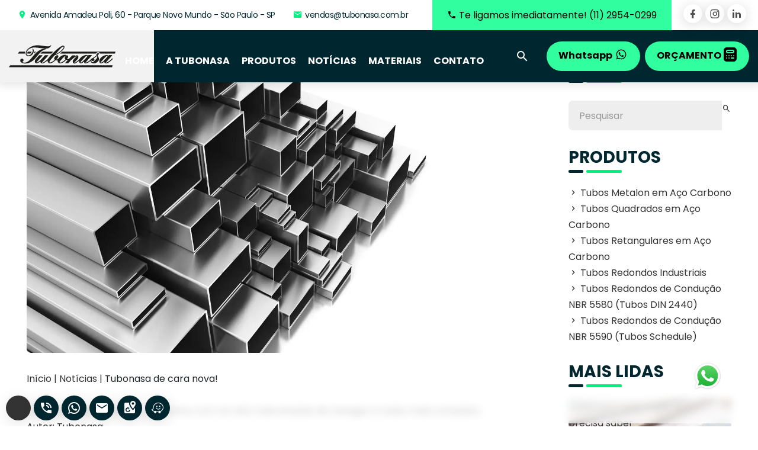

--- FILE ---
content_type: text/html; charset=UTF-8
request_url: https://www.tubonasa.com.br/tubonasa-de-cara-nova
body_size: 41452
content:
<!DOCTYPE html>
<html lang="pt-br">

<head>
    <meta charset="utf-8">
    <meta http-equiv="X-UA-Compatible" content="IE=edge">
    <meta name="viewport" content="width=device-width, initial-scale=1">
    <meta name="msapplication-TileColor" content="#ffffff" />
    <meta name="msapplication-navbutton-color" content="#ffffff">
    <meta name="apple-mobile-web-app-status-bar-style" content="#ffffff">
    <meta name="theme-color" content="#ffffff">
    <!-- Google Tag Manager -->
<script>(function(w,d,s,l,i){w[l]=w[l]||[];w[l].push({'gtm.start':
new Date().getTime(),event:'gtm.js'});var f=d.getElementsByTagName(s)[0],
j=d.createElement(s),dl=l!='dataLayer'?'&l='+l:'';j.async=true;j.src=
'https://www.googletagmanager.com/gtm.js?id='+i+dl;f.parentNode.insertBefore(j,f);
})(window,document,'script','dataLayer','GTM-NNS3P88');</script>
<!-- End Google Tag Manager --><!-- Meta Pixel Code -->
<script>
!function(f,b,e,v,n,t,s)
{if(f.fbq)return;n=f.fbq=function(){n.callMethod?
n.callMethod.apply(n,arguments):n.queue.push(arguments)};
if(!f._fbq)f._fbq=n;n.push=n;n.loaded=!0;n.version='2.0';
n.queue=[];t=b.createElement(e);t.async=!0;
t.src=v;s=b.getElementsByTagName(e)[0];
s.parentNode.insertBefore(t,s)}(window, document,'script',
'https://connect.facebook.net/en_US/fbevents.js');
fbq('init', '452908575730219');
fbq('track', 'PageView');
</script>
<noscript><img height="1" width="1" style="display:none"
src="https://www.facebook.com/tr?id=452908575730219&ev=PageView&noscript=1"
/></noscript>
<!-- End Meta Pixel Code -->    <!-- Favicon -->
    <link rel="apple-touch-icon-precomposed" sizes="144x144"
        href="https://www.tubonasa.com.br/site_themes/theme_0001/images/favicon/apple-touch-icon-144.png">
    <link rel="apple-touch-icon-precomposed" sizes="114x114"
        href="https://www.tubonasa.com.br/site_themes/theme_0001/images/favicon/apple-touch-icon-114.png">
    <link rel="apple-touch-icon-precomposed" sizes="72x72"
        href="https://www.tubonasa.com.br/site_themes/theme_0001/images/favicon/apple-touch-icon-72.png">
    <link rel="apple-touch-icon-precomposed" sizes="57x57"
        href="https://www.tubonasa.com.br/site_themes/theme_0001/images/favicon/apple-touch-icon-57.png">
    <link rel="icon" type="image/png" href="https://www.tubonasa.com.br/site_themes/theme_0001/images/favicon/favicon.png" />
    <title>Tubonasa de cara nova! - Tubos de Aço Carbono você encontra n</title> 
<meta name="title" content="Tubonasa de cara nova! - Tubos de Aço Carbono você encontra n" />
<meta name="identifier-url" content="https://www.tubonasa.com.br/tubonasa-de-cara-nova" />
<meta name="description" content="Tubonasa de cara nova!"/>
<meta name="robots" content="index, follow" />
<link rel="canonical" href="https://www.tubonasa.com.br/tubonasa-de-cara-nova">
<meta name="language" content="pt-br" />
<meta name="Author" content="GRAZ - MOVE&GROW Your Business - https://www.graz.com.br" />
<meta name="resource-type" content="document"/>
<meta name="revisit-after" content="5 days" />

<meta property="place:location:latitude" content=""/>
<meta property="place:location:longitude" content=""/>
<meta property="business:contact_data:street_address" content="Avenida Amadeu Poli, 60 "/>
<meta property="business:contact_data:locality" content="São Paulo"/>
<meta property="business:contact_data:region" content="SP"/>
<meta property="business:contact_data:postal_code" content="02188-020"/>
<meta property="business:contact_data:phone_number" content="(11) 2954-0299"/>
<meta property="business:contact_data:country_name" content="Brasil"/>
<meta property="business:contact_data:email" content="vendas@tubonasa.com.br"/>
<meta property="business:contact_data:website" content="https://www.tubonasa.com.br"/>

<meta itemprop="name" content="Tubonasa de cara nova! - Tubos de Aço Carbono você encontra na Tubonasa!"/>
<meta itemprop="description" content="Tubonasa de cara nova!"/>
<meta itemprop="image" content="https://www.tubonasa.com.br/site_themes/theme_0001/images/site.png"/>

<meta property="og:site_name" content="Tubos de Aço Carbono você encontra na Tubonasa!" />
<meta property="og:locale" content="pt_BR" />
<meta property="og:title" content="Tubonasa de cara nova! - Tubos de Aço Carbono você encontra na Tubonasa!" />
<meta property="og:description" content="Tubonasa de cara nova!" />
<meta property="og:image" content="https://www.tubonasa.com.br/site_themes/theme_0001/images/site.png" />
<meta property="og:url" content="https://www.tubonasa.com.br/tubonasa-de-cara-nova" />
<meta property="og:type" content="website" />

<meta name="twitter:card" content="summary"/>
<meta name="twitter:site" content="Tubos de Aço Carbono você encontra na Tubonasa!"/><meta itemprop="name" content="Tubonasa de cara nova! - Tubos de Aço Carbono você encontra na Tubonasa!">
<meta itemprop="description" content="Tubonasa de cara nova!">
<meta itemprop="url" content="https://www.tubonasa.com.br/tubonasa-de-cara-nova">
<meta name="twitter:creator" content="GRAZ - MOVE&GROW Your Business"/>
<meta name="twitter:image:src" content="https://www.tubonasa.com.br/site_themes/theme_0001/images/site.png"/>
<meta name="twitter:domain" content="www.tubonasa.com.br"/>

    <link rel="preconnect" href="https://fonts.googleapis.com">
    <link rel="preconnect" href="https://fonts.gstatic.com" crossorigin>
            <link href="https://fonts.googleapis.com/css2?family=Poppins:wght@400;500;600;700&display=swap" rel="stylesheet">
    
            
        
         <link rel="preload" href="https://www.tubonasa.com.br/site_themes/theme_0001/_assets/plugins/bootstrap/css/bootstrap-lite.css" media="(min-width: 769px)"  as="style" onload="this.rel='stylesheet'">
         <noscript>
            <link rel="stylesheet" href="/_assets/plugins/bootstrap/css/bootstrap-lite.css">
        </noscript>
        <link rel="stylesheet" href="https://www.tubonasa.com.br/site_themes/theme_0001/_assets/plugins/mdi/css/materialdesignicons-lite.css" media="print" onload="this.media='all'">
        <link rel="stylesheet" href="https://www.tubonasa.com.br/site_themes/theme_0001/_assets/plugins/swiper/swiper.min.css">
        <link rel="stylesheet" href="https://www.tubonasa.com.br/site_themes/theme_0001/_assets/plugins/animate/animate.min.css">
        <link rel="stylesheet" href="https://www.tubonasa.com.br/site_themes/theme_0001/_assets/plugins/social/social.min.css">
        <link rel="stylesheet" href="https://www.tubonasa.com.br/site_themes/theme_0001/_assets/plugins/fancybox/dist/fancybox.min.css">
        <link rel="stylesheet" href="https://www.tubonasa.com.br/site_themes/theme_0001/_assets/plugins/jarallax/jarallax.min.css">
        <link rel="stylesheet" href="https://www.tubonasa.com.br/site_themes/theme_0001/_assets/plugins/cookies/cookieconsent.min.css" media="print" onload="this.media='all'">
        
        <link rel="stylesheet" href="https://www.tubonasa.com.br/site_themes/theme_0001/_assets/css/footer.min.css">

        <link rel="stylesheet" href="https://www.tubonasa.com.br/site_themes/theme_0001/_assets/css/sliderone.min.css">
        <link rel="stylesheet" href="https://www.tubonasa.com.br/site_themes/theme_0001/_assets/css/changes.min.css">
        
        
        
    

    <!--[if lt IE 9]>
    <script src="https://www.tubonasa.com.br/site_themes/theme_0001/_assets/plugins/helper/respond.js"></script>
    <script src="https://www.tubonasa.com.br/site_themes/theme_0001/_assets/plugins/helper/html5shiv.js"></script>
    <script src="https://www.tubonasa.com.br/site_themes/theme_0001/_assets/plugins/helper/placeholder-IE-fixes.js"></script>
    <![endif]-->
    <script src="https://www.tubonasa.com.br/site_themes/theme_0001/_assets/plugins/modernizr/modernizr.js"></script>

        
    <style>
    
   
   
  
@media (max-width: 600px) { .banner-home-img { aspect-ratio: 375 / 600; } }.cd-popup-container,.section-image{-webkit-backface-visibility:hidden}.cc_div,.mdi:before,body{-moz-osx-font-smoothing:grayscale}.bg-white,body,html{background:var(--white)}.page-wrapper,body{min-height:100vh;overflow-x:hidden}body,label,li,li a,p{font-family:var(--theme-font);font-weight:400}.no-border,button{border:none}.emailFooter:focus span,.emailFooter:hover span,.mapsFooter:focus span,.mapsFooter:hover span,.phoneFooter,.phoneFooter:focus span,.phoneFooter:hover span,.wazeFooter:focus span,.wazeFooter:hover span,.whatsappFooter,.whatsappFooter:focus span,.whatsappFooter:hover span{color:var(--white);color:var(--white)}.button-modal,.close-button{text-indent:-9999px;cursor:pointer;top:0}.btn-theme,.special-btn span{text-transform:uppercase}:root{--whitergba10:rgba(255, 255, 255, 1.0);--whitergba9:rgba(255, 255, 255, 0.9);--whitergba8:rgba(255, 255, 255, 0.8);--whitergba7:rgba(255, 255, 255, 0.7);--whitergba6:rgba(255, 255, 255, 0.6);--whitergba5:rgba(255, 255, 255, 0.5);--whitergba4:rgba(255, 255, 255, 0.4);--whitergba3:rgba(255, 255, 255, 0.3);--whitergba2:rgba(255, 255, 255, 0.2);--whitergba1:rgba(255, 255, 255, 0.1);--whitergba0:rgba(255, 255, 255, 0.0);--blackrgba10:rgba(0, 0, 0, 1.0);--blackrgba9:rgba(0, 0, 0, 0.9);--blackrgba8:rgba(0, 0, 0, 0.8);--blackrgba7:rgba(0, 0, 0, 0.7);--blackrgba6:rgba(0, 0, 0, 0.6);--blackrgba5:rgba(0, 0, 0, 0.5);--blackrgba4:rgba(0, 0, 0, 0.4);--blackrgba3:rgba(0, 0, 0, 0.3);--blackrgba2:rgba(0, 0, 0, 0.2);--blackrgba1:rgba(0, 0, 0, 0.1);--blackrgba0:rgba(0, 0, 0, 0.0);--lblue1:#003a47;--lblue2:#00262f;--lblue3:#001114;--lbluergba0:rgba(0, 38, 47, 0.0);--lbluergba1:rgba(0, 38, 47, 0.1);--lbluergba2:rgba(0, 38, 47, 0.2);--lbluergba3:rgba(0, 38, 47, 0.3);--lbluergba4:rgba(0, 38, 47, 0.4);--lbluergba5:rgba(0, 38, 47, 0.5);--lbluergba6:rgba(0, 38, 47, 0.6);--lbluergba7:rgba(0, 38, 47, 0.7);--lbluergba8:rgba(0, 38, 47, 0.8);--lbluergba9:rgba(0, 38, 47, 0.9);--lbluergba10:rgba(0, 38, 47, 1.0);--dblue1:#31fe9e;--dblue2:#00f081;--dblue3:#00d170;--dbluergba0:rgba(0, 240, 129, 0.0);--dbluergba1:rgba(0, 240, 129, 0.1);--dbluergba2:rgba(0, 240, 129, 0.2);--dbluergba3:rgba(0, 240, 129, 0.3);--dbluergba4:rgba(0, 240, 129, 0.4);--dbluergba5:rgba(0, 240, 129, 0.5);--dbluergba6:rgba(0, 240, 129, 0.6);--dbluergba7:rgba(0, 240, 129, 0.7);--dbluergba8:rgba(0, 240, 129, 0.8);--dbluergba9:rgba(0, 240, 129, 0.9);--dbluergba10:rgba(0, 240, 129, 1.0);--sblue2:#022a50;--sbluergba10:rgba(2, 42, 80, 1.0);--syellow2:#fc0;--sred2:#e93f33;--sysblue:#007bff;--sysblue2:#0c4bc6;--orange1:#2a2a2a;--orange2:#1d1d1b;--orange3:#000000;--orangergba0:rgba(26, 26, 26, 0.0);--orangergba1:rgba(26, 26, 26, 0.1);--orangergba2:rgba(26, 26, 26, 0.2);--orangergba3:rgba(26, 26, 26, 0.3);--orangergba4:rgba(26, 26, 26, 0.4);--orangergba5:rgba(26, 26, 26, 0.5);--orangergba6:rgba(26, 26, 26, 0.6);--orangergba7:rgba(26, 26, 26, 0.7);--orangergba8:rgba(26, 26, 26, 0.8);--orangergba9:rgba(26, 26, 26, 0.9);--orangergba10:rgba(26, 26, 26, 1.0);--white:#fff;--f1f1f1:#f1f1f1;--f2f2f2:#f2f2f2;--f4f4f4:#f4f4f4;--eeeeee:#eeeeee;--cccccc:#cccccc;--black:#000;--gray1:#111;--gray2:#222;--gray3:#333;--gray4:#444;--gray5:#333333;--gray6:#666;--gray7:#777;--gray8:#888;--gray9:#999;--Whats1:#25d366;--Whats2:#128c7e;--Whatsrgba:rgba(37, 211, 102, 0.5);--Whatsrgba2:rgba(37, 211, 102, 0.2);--Whatsrgba3:rgba(18, 140, 126, 0.5);--theme-font:"Poppins",sans-serif;--heading-font:"Poppins",sans-serif;--special-font:"Poppins",sans-serif;--cc-bg:#fff;--cc-text:#2d4156;--cc-btn-primary-bg:#2d4156;--cc-btn-primary-text:var(--cc-bg);--cc-btn-primary-hover-bg:#1d2e38;--cc-btn-secondary-bg:#eaeff2;--cc-btn-secondary-hover-bg:#d8e0e6;--cc-toggle-bg-off:#919ea6;--cc-toggle-bg-readonly:#d5dee2;--cc-toggle-knob-bg:#fff;--cc-toggle-knob-icon-color:#ecf2fa;--cc-block-text:var(--cc-text);--cc-cookie-category-block-bg:#f0f4f7;--cc-cookie-category-block-bg-hover:#e9eff4;--cc-section-border:#f1f3f5;--cc-cookie-table-border:#e9edf2;--cc-overlay-bg:rgba(4, 6, 8, .85);--cc-webkit-scrollbar-bg:#cfd5db}body{font-size:16px;line-height:1.7;-webkit-font-smoothing:antialiased}html{position:relative;height:100%}::selection{background-color:var(--lblue2);color:var(--white)}::-moz-selection{background-color:var(--lblue2);color:var(--white)}::-webkit-scrollbar{width:15px}::-webkit-scrollbar-track{background:var(--gray4)}::-webkit-scrollbar-thumb{background:var(--lblue2)}::-webkit-scrollbar-thumb:focus,::-webkit-scrollbar-thumb:hover{-webkit-filter:brightness(150%);filter:brightness(150%)}.auto-container{position:static;width:100%;max-width:1400px;padding:0 15px;margin:0 auto}.main-menu .navbar-collapse,.no-margin,.no-padding,button,ul{padding:0}.form-control,.form-control:focus,button,button:focus{outline:0;background-color:transparent;-webkit-box-shadow:none;-moz-box-shadow:none;-ms-box-shadow:none;-o-box-shadow:none;box-shadow:none}.bg-theme{background-color:var(--lblue2)!important}[class*=bg-image-],[class*=overlay-]{overflow:hidden;position:relative;z-index:0}[class*=bg-image-]:after,[class*=bg-image-]:before,[class*=overlay-]:after,[class*=overlay-]:before{background-position:center!important;background-repeat:no-repeat!important;background-size:cover!important;bottom:-1px;content:"";height:101%;left:-1%;position:absolute;top:-1px;width:102%}[class*=bg-image-]:before,[class*=overlay-]:before{z-index:-1}[class*=bg-image-]:after,[class*=overlay-]:after{z-index:-2}.page-wrapper{-webkit-box-flex:1;-ms-flex:1 1 auto;flex:1 1 auto;display:-webkit-box;display:-ms-flexbox;display:flex;-webkit-box-orient:vertical;-webkit-box-direction:normal;-ms-flex-direction:column;flex-direction:column;-ms-flex-wrap:nowrap;flex-wrap:nowrap;width:100%;background:var(--white)}main.main{position:relative;-webkit-box-flex:1;-ms-flex:1 0 auto;flex:1 0 auto;z-index:0}img{max-width:100%}label,li,li a,p{color:var(--gray3);font-size:1rem}p{font-size:16px!important;line-height:1.5;margin:1rem 0}ul{margin:0}.btn,a{-webkit-transition:.3s ease-out;-moz-transition:.3s ease-out;-ms-transition:.3s ease-out;-o-transition:.3s ease-out;transition:.3s ease-out}a:active,a:focus,a:hover{color:var(--gray3);text-decoration:none!important}#back-to-top .top,#back-to-top .top:hover,.btn-theme,.emailFooter,.mapsFooter,.modal-header h5,.wazeFooter{color:var(--white);color:var(--white)}a,button,input{outline:0!important;color:var(--gray5)}#contact .form-group,.main-header .outer-box,.main-header .search-box,.main-header .top-left,.menu-search .form-group,.search-popup .form-group form,.search-top .form-group form{position:relative}h1,h2,h3,h4,h5,h6{font-family:var(--special-font)!important;color:var(--gray3);margin-top:0}h1 a,h2 a,h3 a,h4 a,h5 a,h6 a{color:inherit}ul{list-style:none}h1{font-size:36px;font-weight:700;line-height:40px}h2,h3{font-weight:600}h2{font-size:32px;line-height:38px}h3{font-size:28px;line-height:32px}#back-to-top i,h4{font-size:24px}h4{font-weight:500;line-height:26px}h5,h6{font-weight:600}.modal-content p,h5,h6{line-height:18px}h5{font-size:18px}h6{font-size:16px}.l-height-24{line-height:24px}.l-height-26{line-height:26px}.l-height-28{line-height:28px}.l-height-30{line-height:30px}.l-height-32{line-height:32px}.l-height-34{line-height:34px}.l-height-36{line-height:36px}.l-height-38{line-height:38px}.l-height-40{line-height:40px}.f12{font-size:12px!important}.f14{font-size:14px!important}.f16{font-size:16px!important}.f18{font-size:18px!important}.m-0{margin:0!important}.p-0{padding:0!important}.content{padding-top:40px;padding-bottom:40px}.content-sm{padding-top:60px;padding-bottom:60px}.content-md{padding-top:80px;padding-bottom:80px}.content-lg{padding-top:100px;padding-bottom:100px}.mobile-menu-visible{overflow:hidden}.main-menu .navbar-header,.sticky-header .main-logo,.sticky-logo{display:none}.sticky-header .sticky-logo{display:block}.special-btn span{display:table-cell;vertical-align:middle}.main-header .logo .logo-inner a{width:100%}.theme-mt-0{margin-top:0!important}.theme-mt-10{margin-top:10px}.theme-mt-15{margin-top:15px}.theme-mt-20{margin-top:20px}.theme-mt-30{margin-top:30px}.theme-mt-35{margin-top:35px}.theme-mt-40{margin-top:40px}.theme-mt-50{margin-top:50px}.theme-mt-60{margin-top:60px}.theme-mt-70{margin-top:70px}.theme-mt-80{margin-top:80px}.theme-mt-90{margin-top:90px}.theme-mt-100{margin-top:100px}.theme-mt-110{margin-top:110px}.theme-mt-120{margin-top:120px}.theme-mt-130{margin-top:130px}.theme-mt-140{margin-top:140px}.theme-mt-150{margin-top:150px}.main-header .contact-list li:last-child,.social-icons li:last-child{margin-right:0}.theme-mb-0{margin-bottom:0}.theme-mb-5{margin-bottom:5px}.theme-mb-10{margin-bottom:10px}.theme-mb-15{margin-bottom:15px}.theme-mb-20{margin-bottom:20px}.theme-mb-25{margin-bottom:25px}.theme-mb-30{margin-bottom:30px}.theme-mb-35{margin-bottom:35px}.theme-mb-40{margin-bottom:40px}.theme-mb-50{margin-bottom:50px}.theme-mb-60{margin-bottom:60px}.theme-mb-70{margin-bottom:70px}.theme-mb-80{margin-bottom:80px}.theme-mb-90{margin-bottom:90px}.theme-mb-100{margin-bottom:100px}.theme-mb-110{margin-bottom:110px}.theme-mb-120{margin-bottom:120px}.theme-mb-130{margin-bottom:130px}.theme-mb-140{margin-bottom:140px}.theme-mb-150{margin-bottom:150px}.theme-pt-0{padding-top:0}.theme-pt-10{padding-top:10px}.theme-pt-15{padding-top:15px}#back-to-top i,.theme-pt-20{padding-top:20px}.theme-pt-30{padding-top:30px}.theme-pt-40{padding-top:40px}.theme-pt-50{padding-top:50px}.theme-pt-55{padding-top:55px}.theme-pt-60{padding-top:60px}.theme-pt-70{padding-top:70px}.theme-pt-80{padding-top:80px}.theme-pt-90{padding-top:90px}.theme-pt-100{padding-top:100px}.theme-pt-110{padding-top:110px}.theme-pt-120{padding-top:120px}.theme-pt-130{padding-top:130px}.theme-pt-140{padding-top:140px}.theme-pt-150{padding-top:150px}.theme-pt-160{padding-top:160px}.theme-pr-0{padding-right:0}.theme-pr-10{padding-right:10px}.theme-pr-15{padding-right:15px}.theme-pr-20{padding-right:20px}.theme-pr-30{padding-right:30px}.theme-pr-40{padding-right:40px}.theme-pr-50{padding-right:50px}.theme-pr-60{padding-right:60px}.theme-pr-70{padding-right:70px}.theme-pr-80{padding-right:80px}.theme-pr-90{padding-right:90px}.theme-pr-100{padding-right:100px}.theme-pr-110{padding-right:110px}.theme-pr-120{padding-right:120px}.theme-pr-130{padding-right:130px}.theme-pr-140{padding-right:140px}.theme-pb-0{padding-bottom:0}.theme-pb-10{padding-bottom:10px}.theme-pb-15{padding-bottom:15px}.theme-pb-20{padding-bottom:20px}.theme-pb-25{padding-bottom:25px}.theme-pb-30{padding-bottom:30px}.theme-pb-40{padding-bottom:40px}.theme-pb-50{padding-bottom:50px}.theme-pb-55{padding-bottom:55px}.theme-pb-60{padding-bottom:60px}.theme-pb-70{padding-bottom:70px}.theme-pb-80{padding-bottom:80px}.theme-pb-90{padding-bottom:90px}.theme-pb-100{padding-bottom:100px}.theme-pb-110{padding-bottom:110px}.theme-pb-120{padding-bottom:120px}.theme-pb-130{padding-bottom:130px}.theme-pb-140{padding-bottom:140px}.theme-pb-150{padding-bottom:150px}.theme-pb-160{padding-bottom:160px}.theme-pl-0{padding-left:0}.theme-pl-10{padding-left:10px}.theme-pl-15{padding-left:15px}.theme-pl-20{padding-left:20px}.theme-pl-30{padding-left:30px}.mobile-menu .header-post-widget,.theme-pl-40{padding-left:40px}.theme-pl-50{padding-left:50px}.theme-pl-60{padding-left:60px}.theme-pl-70{padding-left:70px}.theme-pl-80{padding-left:80px}.theme-pl-90{padding-left:90px}.theme-pl-100{padding-left:100px}.theme-pl-110{padding-left:110px}.theme-pl-120{padding-left:120px}.theme-pl-130{padding-left:130px}.theme-pl-140{padding-left:140px}.theme-pl-150{padding-left:150px}.show-item{visibility:visible}.contact-link,.hidden-item,.show-footer{visibility:hidden;display:none}#bottom-bar-info{left:5px;right:5px;bottom:5px;position:fixed;padding:0 0 0 5px;height:51px;line-height:50px;font-weight:700;z-index:99999!important;background-color:var(--whitergba7);-webkit-border-radius:50px;-moz-border-radius:50px;-o-border-radius:50px;-ms-border-radius:50px;border-radius:50px;-webkit-backdrop-filter:blur(7px);backdrop-filter:blur(7px)}#bottom-bar-info .col1,#bottom-bar-info .col1 a,#bottom-bar-info .col2,#bottom-bar-info .col2 a,#bottom-bar-info .col3,#bottom-bar-info .col3 a,#bottom-bar-info .col4,#bottom-bar-info .col4 a,#bottom-bar-info .col5,#bottom-bar-info .col5 a,#bottom-bar-info .col6,#bottom-bar-info .col6 a{color:var(--white);line-height:42px;font-weight:700;font-size:24px;color:var(--white);width:42px;margin-right:5px;margin-top:4px;height:42px;float:left;text-align:center;-webkit-transition:.3s ease-out;-moz-transition:.3s ease-out;-ms-transition:.3s ease-out;-o-transition:.3s ease-out;transition:.3s ease-out;-webkit-border-radius:50px;-moz-border-radius:50px;-o-border-radius:50px;-ms-border-radius:50px;border-radius:50px;-webkit-box-shadow:0 5px 25px 0 var(--blackrgba1);-moz-box-shadow:0 5px 25px 0 var(--blackrgba1);box-shadow:0 5px 25px 0 var(--blackrgba1)}#back-to-top .top,.btnRightFooter{position:fixed;right:5px;width:45px;height:45px;line-height:45px;text-align:center}#bottom-bar-info .col1 a:hover,#bottom-bar-info .col1:hover,#bottom-bar-info .col2 a:hover,#bottom-bar-info .col2:hover,#bottom-bar-info .col3 a:hover,#bottom-bar-info .col3:hover,#bottom-bar-info .col4 a:hover,#bottom-bar-info .col4:hover,#bottom-bar-info .col5 a:hover,#bottom-bar-info .col5:hover{-webkit-box-shadow:0 5px 25px 0 var(--blackrgba2);-moz-box-shadow:0 5px 25px 0 var(--blackrgba2);box-shadow:0 5px 25px 0 var(--blackrgba2);-webkit-transition:.3s ease-out;-moz-transition:.3s ease-out;-ms-transition:.3s ease-out;-o-transition:.3s ease-out;transition:.3s ease-out}#bottom-bar-info .col1 a .mdi,#bottom-bar-info .col2 a .mdi,#bottom-bar-info .col3 a .mdi,#bottom-bar-info .col4 a .mdi,#bottom-bar-info .col5 a .mdi,#bottom-bar-info .col6 a .mdi{font-size:28px!important}#bottom-bar-info .col1,.btn-theme:focus,.btn-theme:hover{background:var(--gray5)}#bottom-bar-info .col1:hover{background:var(--gray8)}#bottom-bar-info .col2:hover,.whatsappFooter{background:var(--Whats2)}#bottom-bar-info .col2{background:var(--Whats1)}#bottom-bar-info .col3,#bottom-bar-info .col4,#bottom-bar-info .col5,#bottom-bar-info .col6,.bg-lblue,.button-modal:hover,.cd-popup-container .cd-buttons li:first-child a,.close-button:focus,.close-button:hover,.emailFooter,.mapsFooter,.phoneFooter,.social-icons li a:hover,.wazeFooter{background:var(--lblue2)}#bottom-bar-info .col3:hover,#bottom-bar-info .col4:hover,#bottom-bar-info .col5:hover,#bottom-bar-info .col6:hover,.close-button-all:focus,.close-button-all:hover,.menu-search .form-group button:focus,.menu-search .form-group button:hover,.mobile-menu-close .close-button:focus,.mobile-menu-close .close-button:hover{background:var(--lblue3)}.btnRightFooter{border:0 solid var(--white);z-index:999;-webkit-border-radius:50px;-moz-border-radius:50px;-o-border-radius:50px;-ms-border-radius:50px;border-radius:50px;-webkit-transition:.1s ease-out;-moz-transition:.1s ease-out;-ms-transition:.1s ease-out;-o-transition:.1s ease-out;transition:.1s ease-out;font-size:28px}.btnRightFooter:before,.button-modal:after,.button-modal:before,.close-button:after,.close-button:before{height:2px;-webkit-transition:.3s ease-out;-moz-transition:.3s ease-out;-ms-transition:.3s ease-out;-o-transition:.3s ease-out;position:absolute}.btnRightFooter:before{top:22.5px;left:22.5px;display:block;width:2px;background:var(--whitergba0);transition:.3s ease-out;content:" ";z-index:0;-webkit-border-radius:50px;-moz-border-radius:50px;-o-border-radius:50px;-ms-border-radius:50px;border-radius:50px}.btnRightFooter:focus:before,.btnRightFooter:hover:before{width:100%;height:100%;top:0;left:0;background:var(--whitergba10)}.btnRightFooter span,.item-blog-z2{position:relative;z-index:2}.whatsappFooter{bottom:210px;-webkit-box-shadow:0 10px 15px 0 var(--Whatsrgba);-moz-box-shadow:0 10px 15px 0 var(--Whatsrgba);box-shadow:0 10px 15px 0 var(--Whatsrgba)}.whatsappFooter:focus:before,.whatsappFooter:hover:before{width:100%;height:100%;top:0;left:0;background:var(--Whats1)}.phoneFooter{bottom:60px;-webkit-box-shadow:0 10px 15px 0 var(--lbluergba5);-moz-box-shadow:0 10px 15px 0 var(--lbluergba5);box-shadow:0 10px 15px 0 var(--lbluergba5)}.emailFooter,.mapsFooter{-webkit-box-shadow:0 10px 15px 0 var(--lbluergba5);-moz-box-shadow:0 10px 15px 0 var(--lbluergba5);box-shadow:0 10px 15px 0 var(--lbluergba5)}.emailFooter:focus:before,.emailFooter:hover:before,.mapsFooter:focus:before,.mapsFooter:hover:before,.phoneFooter:focus:before,.phoneFooter:hover:before,.wazeFooter:focus:before,.wazeFooter:hover:before{width:100%;height:100%;top:0;left:0;background:var(--lblue3)}.emailFooter{bottom:178px}.mapsFooter{bottom:229px}.special-btn,.wazeFooter{-webkit-box-shadow:0 10px 15px 0 var(--lbluergba5);-moz-box-shadow:0 10px 15px 0 var(--lbluergba5)}.wazeFooter{bottom:280px;box-shadow:0 10px 15px 0 var(--lbluergba5)}.whatsapp{bottom:120px!important}#back-to-top .top{margin:0;transition:.5s ease-in-out;bottom:5px;z-index:999991;font-size:16px;background:var(--blackrgba4);-webkit-box-shadow:0 5px 25px 0 var(--blackrgba0);-moz-box-shadow:0 5px 25px 0 var(--blackrgba0);box-shadow:0 5px 25px 0 var(--blackrgba0);-webkit-border-radius:50px;-moz-border-radius:50px;-o-border-radius:50px;-ms-border-radius:50px;border-radius:50px}#back-to-top .top:hover{background:var(--blackrgba7)!important;-webkit-box-shadow:0 5px 25px 0 var(--blackrgba3);-moz-box-shadow:0 5px 25px 0 var(--blackrgba3);box-shadow:0 5px 25px 0 var(--blackrgba3)}.top-mobile{width:42px!important;height:42px!important;line-height:42px!important;bottom:10px!important;right:10px!important}.btn-theme{background:var(--gray3);-webkit-border-radius:3px}.button-modal{width:60px;height:60px;background:var(--lblue2);right:0;position:absolute;display:block;-webkit-border-radius:50%!important;-moz-border-radius:50%!important;border-radius:50%!important}.modal-header,.return-message-inner{-webkit-border-radius:7px;-moz-border-radius:7px}.button-modal:after,.button-modal:before,.close-button:after,.close-button:before{content:'';width:55%;background:var(--white);top:48%;left:22%;-webkit-transform:rotate(-45deg);-moz-transform:rotate(-45deg);-ms-transform:rotate(-45deg);-o-transform:rotate(-45deg);transform:rotate(-45deg);transition:.3s ease-out}.button-modal:after,.close-button-all:after,.close-button:after,.mobile-menu-close .close-button:after{-webkit-transform:rotate(45deg);-moz-transform:rotate(45deg);-ms-transform:rotate(45deg);-o-transform:rotate(45deg);transform:rotate(45deg);-webkit-transition:.3s ease-out;-moz-transition:.3s ease-out;-ms-transition:.3s ease-out;-o-transition:.3s ease-out;transition:.3s ease-out}.button-modal:hover:after,.button-modal:hover:before,.close-button-all:hover:after,.close-button-all:hover:before,.close-button:hover:after,.close-button:hover:before,.mobile-menu-close .close-button:hover:after,.mobile-menu-close .close-button:hover:before{-webkit-transform:rotate(180deg);-moz-transform:rotate(180deg);-ms-transform:rotate(180deg);-o-transform:rotate(180deg);transform:rotate(180deg)}.modal-header{border-bottom:0 solid var(--lblue2)!important;-webkit-border-bottom-right-radius:0;-webkit-border-bottom-left-radius:0;-moz-border-radius-bottomright:0;-moz-border-radius-bottomleft:0;border-radius:7px 7px 0 0;background:var(--lblue2);position:relative}.modal-header h5{font-weight:700;font-size:1.2rem}.modal-content{border:0 solid var(--blackrgba2)!important;-webkit-border-radius:7px!important;-moz-border-radius:7px!important;border-radius:7px!important}.modal-content p{font-size:16px;margin-bottom:3px;font-weight:400}.modal-content .btn-theme{background-color:var(--lblue2);color:var(--white)!important;border:0 solid var(--lblue2);margin:3px;padding:6px 10px}.modal-content .btn-theme:focus,.modal-content .btn-theme:hover{background-color:var(--lblue1);color:var(--white)!important;border:0 solid var(--lblue1)!important}@media (min-width:1200px){.modal-xl{max-width:94%}}.modal-footer p{font-size:12px;margin:0}.modal-body{padding:.5rem;-webkit-border-radius:0;-webkit-border-bottom-right-radius:7px;-webkit-border-bottom-left-radius:7px;-moz-border-radius:0;-moz-border-radius-bottomright:7px;-moz-border-radius-bottomleft:7px;border-radius:0 0 7px 7px;background:var(--white)}.modal-footer{border-top:0 solid var(--white);border-top:0 solid var(--white);-webkit-border-radius:0;-webkit-border-bottom-right-radius:7px;-webkit-border-bottom-left-radius:7px;-moz-border-radius:0;-moz-border-radius-bottomright:7px;-moz-border-radius-bottomleft:7px;border-radius:0 0 7px 7px;background:var(--f1f1f1)}.return-message-inner{padding:15px;margin-bottom:15px;margin-top:15px;background:var(--white);color:var(--gray3);font-weight:700;transition:.4s cubic-bezier(.7,1,.7,1)}.modal{z-index:9999}.return-message-inner *{transition:.4s cubic-bezier(.7,1,.7,1)}.return-message-inner{text-align:left;border-radius:7px}.special-btn,.special-btn i{text-align:center!important}.return-message-inner img{padding:0;margin:0}.return-message-info{background:var(--warning);color:var(--white)}.close-button,.mobile-menu-close .close-button{-webkit-border-radius:50px!important;-moz-border-radius:50px!important}.color-lblue,.place-block-one .inner-box .lower-content .inner h3 a:hover{color:var(--lblue2)}.special-btn,.special-btn:hover{color:var(--white);color:var(--white)}.close-button{width:50px;height:50px;background:var(--dblue2);position:relative;right:10px;display:block;border-radius:50px!important;z-index:1000;-webkit-transition:.9s;-moz-transition:.9s;-ms-transition:.9s;-o-transition:.9s;transition:.9s}.special-btn{background-color:var(--lblue2);-webkit-border-radius:7px;-ms-border-radius:7px;color:var(--white);-webkit-box-shadow:0 10px 15px 0 var(--lbluergba3);-moz-box-shadow:0 10px 15px 0 var(--lbluergba3);box-shadow:0 10px 15px 0 var(--lbluergba3)}.special-btn i{line-height:50px;position:relative;left:7px;top:0;font-size:28px}.special-btn:hover{color:var(--white);background-color:var(--dblue2);-webkit-box-shadow:0 10px 15px 0 var(--blackrgba3);-moz-box-shadow:0 10px 15px 0 var(--blackrgba3);box-shadow:0 10px 15px 0 var(--blackrgba3)}.form-control{display:block;padding:12px 15px!important;font-size:16px;color:var(--gray3);height:50px;background-color:var(--eeeeee);outline:0!important;background-clip:padding-box;border:3px solid var(--eeeeee)!important;-webkit-border-radius:7px;-moz-border-radius:7px;border-radius:7px;transition:border-color .15s ease-in-out,box-shadow .15s ease-in-out}.form-control:focus,.form-control:hover{color:var(--gray2);background-color:var(--f4f4f4);border-color:var(--blackrgba5);outline:0;-webkit-box-shadow:0 0 15px 0 var(--blackrgba2);-moz-box-shadow:0 0 15px 0 var(--blackrgba2);box-shadow:0 0 15px 0 var(--blackrgba2)}#contact .form-group i{position:absolute;top:42px;left:10px;font-size:22px;color:var(--gray9);z-index:1}#contact .form-control{padding:12px 15px 12px 36px!important}::placeholder{color:var(--gray9)!important;opacity:1}:-ms-input-placeholder{color:var(--gray9)!important}::-ms-input-placeholder{color:var(--gray9)!important}.special-btn{background:var(--Whats1);background:-moz-linear-gradient(-45deg,var(--lblue2) 0,var(--dblue2) 82%);background:-webkit-linear-gradient(-45deg,var(--lblue2) 0,var(--dblue2) 82%);background:linear-gradient(135deg,var(--lblue2) 0,var(--dblue2) 82%);-webkit-border-radius:50px;-moz-border-radius:50px;-o-border-radius:50px;-ms-border-radius:50px;border-radius:50px;display:table;height:50px;min-width:50px;z-index:999;bottom:60px;right:5px;position:fixed;overflow:hidden;box-shadow:0 10px 15px 0 var(--lbluergba5)}.special-btn:hover{background-color:var(--dblue2);padding:0 20px;-webkit-box-shadow:0 10px 15px 0 var(--lbluergba5);-moz-box-shadow:0 10px 15px 0 var(--lbluergba5);box-shadow:0 10px 15px 0 var(--lbluergba5)}.special-btn span{font-size:16px;letter-spacing:-9px;opacity:0;line-height:50px;transition:.5s;-webkit-transition:.5s;-moz-transition:.5s;font-weight:600}.special-btn:hover span{opacity:1;left:0;letter-spacing:0;padding-left:10px}.main-header .contact-list li a,.main-menu .navigation>li{-webkit-transition:.3s;-moz-transition:.3s;-ms-transition:.3s;-o-transition:.3s}.main-header{position:absolute;left:0;top:0;width:100%;height:auto;z-index:99;background:var(--white);font-family:var(--theme-font)!important;-webkit-box-shadow:0 0 15px 5px var(--blackrgba1);-moz-box-shadow:0 0 15px 5px var(--blackrgba1);box-shadow:0 0 15px 5px var(--blackrgba1);background:linear-gradient(to right,var(--f2f2f2)25%,var(--lblue2) 25%)}.main-menu .navigation>li>ul,.main-menu .navigation>li>ul>li>ul{-webkit-box-shadow:0 7px 10px -1px var(--blackrgba2);-moz-box-shadow:0 7px 10px -1px var(--blackrgba2);-ms-box-shadow:0 7px 10px -1px var(--blackrgba2);-o-box-shadow:0 7px 10px -1px var(--blackrgba2);z-index:1;background-color:var(--white)}.header-span{height:120px}.main-header .header-top{padding:0;position:relative;border-bottom:0 solid var(--blackrgba1);background:var(--white)}.main-header .header-top .inner-container{position:relative;display:flex;justify-content:space-between;align-items:center;width:100%;max-width:1400px;padding:0 15px;margin:0 auto}.main-header .contact-list{padding:5px 15px;position:relative;display:flex;align-content:flex-end;flex-wrap:wrap}.main-header .contact-list li{position:relative;font-size:14px;line-height:25px;color:var(--lblue2);font-weight:400;letter-spacing:-.5px;margin-right:30px}.main-header .contact-list li i{float:left;font-size:16px;line-height:25px;margin-right:5px;color:var(--dblue2)}.main-header .contact-list li a{color:var(--lblue2);font-weight:700;display:inline-block;transition:.3s}.main-header .top-right .linkFale,.main-menu .navigation>li>a:before{-webkit-transition:.3s ease-out;-moz-transition:.3s ease-out;-ms-transition:.3s ease-out;-o-transition:.3s ease-out;background:var(--dblue1)}.main-header .contact-list li a:hover,.mobile-menu .navigation li>a:focus,.mobile-menu .navigation li>a:hover{color:var(--dblue2)}.main-header .top-right{position:relative;right:0;top:0}.main-header .top-right .linkFale{padding:12px 25px;float:left;color:var(--black)!important;transition:.3s ease-out;-webkit-border-radius:0;-moz-border-radius:0;border-radius:0}.bg-dblue,.budget:focus,.budget:hover,.cd-popup-container .cd-buttons li:last-child a,.main-header .search-box .search-btn:focus,.main-header .search-box .search-btn:hover,.main-header .top-right .linkFale:focus,.main-header .top-right .linkFale:hover{background:var(--dblue2)}.main-header .top-right ul{padding-top:7px;padding-left:20px;float:right}.main-header .main-box{position:relative;display:block;padding:0 30px;z-index:999}.main-header .menu-box,.main-header .nav-outer{position:static;display:flex;justify-content:space-between;align-items:center}.main-header .logo{position:relative;top:0;z-index:15}.main-header .logo .logo-inner{position:relative;width:180px;height:75px;top:0;left:0;z-index:9;padding:0;display:flex;align-items:center}.main-header .logo img,.mobile-header .logo img,.mobile-sticky-header .logo img{transition:.3s ease-out;-webkit-transition:.3s ease-out;-moz-transition:.3s ease-out;-ms-transition:.3s ease-out;-o-transition:.3s ease-out}.main-header .logo img{width:100%!important;padding:10px 0}.main-menu{-ms-flex-flow:row nowrap;flex-flow:row nowrap;-ms-flex-pack:end;justify-content:flex-end}.main-menu .navigation{position:static;display:flex}.main-menu .navigation>li{position:relative;transition:.3s}.main-menu .navigation>li>a,.main-menu .navigation>li>ul>li>a{-webkit-transition:.3s;-moz-transition:.3s;-ms-transition:.3s;-o-transition:.3s;position:relative;font-weight:700;display:block}.main-menu .navigation>li>a{text-align:center;opacity:1;font-size:1.1rem;color:var(--white);padding:35px 10px;transition:.3s;font-family:var(--theme-font)!important;text-transform:uppercase}.main-menu .navigation>li>a:active,.main-menu .navigation>li>a:focus,.main-menu .navigation>li>a:hover{color:var(--dblue1)}.main-menu .navigation>li>a:before{content:"";position:absolute;left:0;top:0;height:5px;width:10px;z-index:3;margin:0;opacity:0;-webkit-border-radius:7px;-moz-border-radius:7px;border-radius:7px;transition:.3s ease-out}.main-header .search-box .search-btn,.main-menu .navigation>li>a>span{-webkit-transition:.3s ease-out;-moz-transition:.3s ease-out;-ms-transition:.3s ease-out;-o-transition:.3s ease-out}.main-menu .navigation>li:hover>a:before{background:var(--dblue1);top:0}.main-menu .navigation>li:hover>a:before,.main-menu .navigation>li:hover>a>span{width:100%;opacity:1;visibility:visible;color:var(--dblue1)}.main-menu .navigation>li>a>span{position:relative;display:block;transition:.3s ease-out;line-height:18px}.main-menu .navigation>li>ul{position:absolute;top:100%;left:0;-webkit-border-bottom-right-radius:5px;-webkit-border-bottom-left-radius:5px;-moz-border-radius-bottomright:5px;-moz-border-radius-bottomleft:5px;border-bottom-right-radius:5px;border-bottom-left-radius:5px;padding:10px 20px;min-width:320px;margin-top:0;display:none;box-shadow:0 7px 10px -1px var(--blackrgba2)}.main-menu .navigation>li>ul:before{display:table;content:"";position:absolute;top:-10px;left:0;width:100%;height:10px}.main-menu .navigation>li>ul>li h6,.mobile-menu .navigation>li>ul>li h6{font-size:16px;margin-top:15px;margin-bottom:15px}.main-menu .navigation>li>ul>li{position:relative;display:block;z-index:1;border-bottom:1px solid var(--blackrgba1)}.main-menu .navigation>li>ul>li:last-child,.main-menu .navigation>li>ul>li>ul>li:last-child{border-bottom:none}.main-menu .navigation>li>ul>li>a{z-index:1;font-size:16px;line-height:22px;color:var(--lblue2);padding:10px 0;white-space:nowrap;transition:.3s;font-family:var(--theme-font)}.main-menu .navigation>li>ul>li>a:focus,.main-menu .navigation>li>ul>li>a:hover{color:var(--dblue2)!important;padding-left:15px}.main-menu .navigation>li>ul>li>ul>li>a:focus,.main-menu .navigation>li>ul>li>ul>li>a:hover{color:var(--black)}.main-menu .navigation>li>ul>li>ul{position:absolute;top:0;left:100%;-webkit-border-radius:5px;-moz-border-radius:5px;border-radius:5px;padding:17px 30px;min-width:150px;margin-top:-10px;margin-left:30px;display:none;box-shadow:0 7px 10px -1px var(--blackrgba2)}.main-menu .navigation>li>ul>li>ul:before{position:absolute;left:-30px;top:0;height:100%;width:30px;content:""}.main-menu .navigation>li>ul>li>ul>li{position:relative;width:100%;border-bottom:1px solid var(--blackrgba2)}.main-menu .navigation>li>ul>li>ul>li>a{position:relative;display:block;padding:10px 0;z-index:1;font-weight:700;font-size:15px;line-height:28px;color:var(--lblue2);white-space:nowrap;text-transform:capitalize;-webkit-transition:.3s;-moz-transition:.3s;-ms-transition:.3s;-o-transition:.3s;transition:.3s}.main-menu .navigation>li>ul>li.dropdown>a:before{position:absolute;right:-5px;top:50%;margin-top:-10px;font-family:"Material Design Icons";content:"\F142";display:block;line-height:20px;font-size:14px;font-weight:900;color:var(--black);z-index:5;opacity:.75}.main-menu .navigation>li.dropdown.active>ul{display:block;opacity:1;visibility:visible;z-index:99}.main-menu .navigation li>ul>li.dropdown:hover>ul{opacity:1;visibility:visible;-webkit-transform:scale(1);-moz-transform:scale(1);-ms-transform:scale(1);-o-transform:scale(1);transform:scale(1)}.main-menu .navigation li.dropdown .dropdown-btn{position:absolute;right:10px;top:5px;width:34px;height:30px;border:1px solid var(--white);text-align:center;font-size:16px;line-height:26px;color:var(--white);cursor:pointer;z-index:5;display:none}.main-header .search-box .search-btn{position:relative;z-index:1;font-size:28px;color:var(--white);cursor:pointer;height:50px;width:50px;-webkit-border-radius:50px;-moz-border-radius:50px;border-radius:50px;background:var(--lblue2);overflow:hidden;transition:.3s ease-out}.main-header .search-box .search-btn i{position:relative;top:2px;font-size:28px;color:var(--white)}.main-header .outer-box{position:relative;display:flex;align-items:center}.sticky-header .main-menu .navigation>li.dropdown>a:after,.sticky-header .main-menu .navigation>li>a,.sticky-header .search-box .search-btn{color:var(--white)}.main-menu .navigation>li:hover>.mega-menu{opacity:1;visibility:visible;transform:translateX(-50%) scaleY(1)}.product-block-one .inner-box .lower-content{position:relative;margin:0}.header-post-widget{padding:15px 0}.search-popup,.sticky-header{position:fixed;top:0;left:0;opacity:0;visibility:hidden}.search-popup{height:100vh;width:100%;z-index:999;-webkit-transition:.5s;-moz-transition:.5s;-ms-transition:.5s;-o-transition:.5s;transition:.5s}.search-popup .search-back-drop{position:absolute;left:0;top:0;height:100%;width:100%;background:var(--blackrgba5)}.mobile-menu-visible .mobile-menu,.search-active .search-popup{opacity:1;visibility:visible}.search-popup .search-inner{position:relative;background:var(--white);padding:25px 0 30px;z-index:1;transform:translateY(-100%);-webkit-transition:.3s;-moz-transition:.3s;-ms-transition:.3s;-o-transition:.3s;transition:.3s}.search-active .search-popup .search-inner{transform:translateY(0)}.search-popup .close-search{position:absolute;right:0;top:0;color:var(--gray5);font-size:10px;line-height:27px;z-index:3;-webkit-transition:.5s;-moz-transition:.5s;-ms-transition:.5s;-o-transition:.5s;transition:.5s}.search-popup .form-group{position:relative;margin:0;overflow:hidden;border-bottom:1px solid var(--gray9)}.search-popup .form-group input[type=search],.search-popup .form-group input[type=text]{position:relative;display:block;font-size:24px;line-height:25px;color:var(--gray3);padding:10px 0;height:45px;width:100%;background-color:transparent;-webkit-transition:.5s;-moz-transition:.5s;-ms-transition:.5s;-o-transition:.5s;transition:.5s}.search-popup .form-group button,.search-popup .form-group input[type=submit]{position:absolute;right:0;top:0;background:0 0;text-align:center;font-size:20px;line-height:45px;color:var(--gray3);padding:0;background:var(--white);-webkit-transition:.5s;-moz-transition:.5s;-ms-transition:.5s;-o-transition:.5s;transition:.5s}.main-header .search-top-btn{position:relative;display:block;z-index:1;text-align:center;overflow:hidden;-webkit-transition:.2s;-o-transition:.2s;transition:.2s;padding-right:5px}.main-header .search-top-btn i{-webkit-transition:.2s;-o-transition:.2s;background:var(--dblue2);z-index:1;position:relative;text-align:center;color:var(--white);display:block}.main-header .search-top-btn i{height:40px;width:40px;line-height:40px;font-size:24px;-webkit-border-radius:50px;-moz-border-radius:50px;border-radius:50px;border:0;overflow:hidden;transition:.2s}.sticky-header{width:100%;padding:0;z-index:99;-webkit-box-shadow:0 0 35px 0 var(--blackrgba1);-moz-box-shadow:0 0 35px 0 var(--blackrgba1);box-shadow:0 0 35px 0 var(--blackrgba1);-webkit-transition:.3s;-moz-transition:.3s;-ms-transition:.3s;-o-transition:.3s;transition:.3s;background:linear-gradient(to right,var(--f2f2f2)25%,var(--lblue2) 25%)}.mobile-header{position:relative;margin:0 20px;padding:20px 0;display:none}.mobile-header:after,.mobile-sticky-header:after{display:table;clear:both;content:""}.mobile-header .logo,.mobile-sticky-header .logo{margin:0;padding:0;display:flex;vertical-align:middle;width:180px;z-index:9}.mobile-header .logo{position:absolute;float:left;top:5px;left:5px;align-items:center;justify-content:center;height:72px}.mobile-header .logo img,.mobile-sticky-header .logo img{width:100%!important;padding:0}.mobile-header .nav-outer,.mobile-sticky-header .nav-outer{position:relative;float:right;right:30px}.mobile-header .outer-box,.mobile-sticky-header .outer-box{position:relative;float:right}.mobile-sticky-header{position:fixed;left:0;top:0;width:100%;padding:10px 15px;opacity:0;visibility:hidden;background:linear-gradient(to right,var(--f2f2f2)50%,var(--lblue2) 50%);z-index:999;-webkit-box-shadow:0 0 15px 5px var(--blackrgba2);-moz-box-shadow:0 0 15px 5px var(--blackrgba2);box-shadow:0 0 15px 5px var(--blackrgba2)}.mobile-sticky-header .logo{position:absolute;float:left;top:0;left:15px;align-items:center;justify-content:center;height:70px}.mobile-menu-back-drop{position:fixed;left:0;top:0;height:100%;width:100%;background-color:var(--blackrgba4);transition:.2s}.mobile-menu{position:fixed;right:0;left:0;top:0;max-width:100%;height:100%;margin:0 auto;overflow-y:auto;opacity:0;visibility:hidden;z-index:9999;transition:.3s}.mobile-menu .nav-logo{position:relative;padding:30px 15px 20px;text-align:left;border-bottom:0 solid var(--blackrgba1)}.mobile-menu .menu-box,.mobile-menu .menu-outer{left:0;padding:0;background-color:var(--white);z-index:5;top:0;bottom:0}.mobile-menu .nav-logo img{width:200px}.mobile-menu .menu-outer{position:fixed;width:300px;height:100%;overflow-y:auto;display:block;transform:translateX(-100%);-webkit-transition:.3s;-moz-transition:.3s;-ms-transition:.3s;-o-transition:.3s;transition:.3s}.mobile-menu .menu-box,.mobile-menu .navigation,.mobile-menu .navigation li>a,.mobile-menu .navigation>li,.place-block-one .inner-box,.product-block-one .inner-box{position:relative;display:block}.mobile-menu-visible .mobile-menu .menu-outer{transform:translateX(0)}.mobile-menu .menu-box{width:100%;height:auto}.mobile-menu .navigation{padding:15px 0;border-bottom:0 solid var(--blackrgba1)}.mobile-menu .navigation li>a{font-size:1.1rem;line-height:20px;color:var(--gray4);padding:10px 15px;font-weight:700;border-bottom:1px solid var(--blackrgba1);border-top:1px solid transparent;text-transform:uppercase}.mobile-menu .navigation li li>a{padding:10px 10px 10px 0;font-size:16px}.mobile-menu .navigation li li>a:focus,.mobile-menu .navigation li li>a:hover{color:var(--dblue2);padding-left:0}.mobile-menu .navigation li.dropdown .dropdown-btn{position:absolute;right:5px;top:0;width:42px;height:42px;text-align:center;line-height:42px;font-size:24px;color:var(--lblue2);-webkit-transition:transform .4s ease-in-out;transition:transform .4s ease-in-out;cursor:pointer;z-index:5}.mobile-menu .navigation li.dropdown .dropdown-btn.active{-webkit-transform:rotate(90deg);-moz-transform:rotate(90deg);-ms-transform:rotate(90deg);-o-transform:rotate(90deg);transform:rotate(90deg);-webkit-transition:.3s;-moz-transition:.3s;-ms-transition:.3s;-o-transition:.3s;transition:.3s}.menu-search .form-group .input{-webkit-transition:.3s ease-out;-moz-transition:.3s ease-out;-ms-transition:.3s ease-out;-o-transition:.3s ease-out;position:relative}.mobile-menu .navigation li>ul{display:none;padding-left:20px}.mobile-menu .navigation li>ul>li>ul{display:none;padding:0 15px}.mobile-menu .navigation li:last-child>a{border-bottom:0}.menu-social{position:relative;padding:15px 20px}.menu-search{position:relative;padding:25px}.menu-search .form-group .input{width:100%;padding:10px 50px 10px 10px;outline:0;border:1px solid var(--f1f1f1);font-size:15px;color:var(--gray3);font-weight:400;line-height:23px;height:45px;-webkit-border-radius:5px;-moz-border-radius:5px;border-radius:5px;transition:.3s ease-out;-webkit-box-shadow:0 5px 25px 3px var(--blackrgba2);-moz-box-shadow:0 5px 25px 3px var(--blackrgba2);box-shadow:0 5px 25px 3px var(--blackrgba2)}.menu-search .form-group .input:focus,.menu-search .form-group .input:hover{-webkit-box-shadow:0 5px 25px 3px var(--blackrgba5);-moz-box-shadow:0 5px 25px 3px var(--blackrgba5);box-shadow:0 5px 25px 3px var(--blackrgba5)}.menu-search .form-group button{position:absolute;right:0;top:0;height:45px;line-height:45px;width:45px;text-align:center;-webkit-border-radius:5px;-moz-border-radius:5px;border-radius:5px;background:var(--lblue1);-webkit-transition:.3s ease-out;-moz-transition:.3s ease-out;-ms-transition:.3s ease-out;-o-transition:.3s ease-out;transition:.3s ease-out}.menu-search .form-group button i{position:relative;font-size:32px;color:var(--white)}@media only screen and (max-width:1240px){.main-header .header-top,.main-header .main-box{display:none!important}.main-header{position:relative;top:0}.mobile-header{position:relative;display:block;width:100%;background:linear-gradient(to right,var(--f2f2f2)50%,var(--lblue2) 50%);margin:0;padding:10px 15px}.main-header .nav-outer .main-menu{display:none}}@media only screen and (max-width:600px){.mobile-header{background:linear-gradient(to right,var(--f2f2f2) 52%,var(--lblue2) 52%)}}@media only screen and (max-width:500px){.mobile-header{background:linear-gradient(to right,var(--f2f2f2) 60%,var(--lblue2) 60%)}}@media only screen and (max-width:380px){.mobile-header,.mobile-sticky-header{background:linear-gradient(to right,var(--f2f2f2) 55%,var(--lblue2) 55%)}}.mobile-menu-close{cursor:pointer;position:absolute;right:10px;top:0;padding:10px;height:50px;width:50px;-webkit-transition:opacity .3s;-o-transition:opacity .3s;transition:opacity .3s}.close-button-all,.mobile-menu-close .close-button{width:50px;height:50px;background:var(--lblue2);position:relative;display:block;text-indent:-9999px;z-index:1000;cursor:pointer}.mobile-menu-close .close-button{right:10px;top:0;border-radius:50px!important;-webkit-transition:.9s;-moz-transition:.9s;-ms-transition:.9s;-o-transition:.9s;transition:.9s}.close-button-all{-webkit-border-radius:50px!important;-moz-border-radius:50px!important}.close-button-all:after,.close-button-all:before,.mobile-menu-close .close-button:after,.mobile-menu-close .close-button:before{content:'';width:55%;height:2px;background:var(--white);position:absolute;top:48%;left:22%;-webkit-transform:rotate(-45deg);-moz-transform:rotate(-45deg);-ms-transform:rotate(-45deg);-o-transform:rotate(-45deg);transform:rotate(-45deg);-webkit-transition:.3s ease-out;-moz-transition:.3s ease-out;-ms-transition:.3s ease-out;-o-transition:.3s ease-out;transition:.3s ease-out}.close-button-all{right:0;top:-10px;border-radius:50px!important;-webkit-transition:.9s;-moz-transition:.9s;-ms-transition:.9s;-o-transition:.9s;transition:.9s}.search-modal{background:var(--whitergba9)}.js .search-modal{position:fixed;z-index:1000;top:0;left:0;width:100%;height:100vh;pointer-events:none;opacity:0;transition:opacity .5s}.search-modal::after,.search-modal::before{content:'';position:absolute;width:calc(100% + 15px);height:calc(100% + 15px);pointer-events:none;border:0 solid var(--gray3);transition:transform .5s}.search-modal::before{top:0;left:0;border-right-width:0;border-bottom-width:0;transform:translate3d(-15px,-15px,0)}.search-modal::after{right:0;bottom:0;border-top-width:0;border-left-width:0;transform:translate3d(15px,15px,0)}.btn--search-close{font-size:2.5em;position:absolute;top:1em;right:1.25em;display:none}.js .btn--search-close{display:block}.search-modal__form{margin:5em 0}.search-modal__info{font-weight:700;font-size:16px;display:block;width:100%;margin:0 auto;padding:.85em 0;text-align:left;color:var(--gray3)}.btn--search-close{opacity:0;background:var(--lblue2);border:none;-webkit-transition:.5s ease-out;-moz-transition:.5s ease-out;-ms-transition:.5s ease-out;-o-transition:.5s ease-out;transition:.5s ease-out;padding:0}.content_post ul>li:hover,.img-hover:hover span:after,.place-block-one .inner-box:hover .image-box:before,.product-block-one .inner-box:hover .image-box:before{opacity:1}.js .search-modal__form{opacity:0;transform:scale3d(.8,.8,1);transition:opacity .5s,transform .5s}.place-block-one .inner-box .image-box img,.product-block-one .inner-box .image-box img{-webkit-transition:.5s ease-out;-moz-transition:.5s ease-out;-ms-transition:.5s ease-out;-o-transition:.5s ease-out}@media screen and (max-width:40em){.search-modal__form{margin:5em 0 1em}.btn--search-close{font-size:2.25em;top:1.5em;right:1.5em}.search-modal__info{text-align:left}}.button:focus{background:var(--lblue2);color:var(--white);border-color:var(--lblue2)}.item-img-hover,.item-img-hover *,.item-img-hover img{transition:.4s cubic-bezier(.7,1,.7,1);-webkit-border-radius:7px;-moz-border-radius:7px;border-radius:7px}.item-img-hover-inner{transition:.4s cubic-bezier(.7,1,.7,1);-webkit-border-radius:7px;-moz-border-radius:7px;border-radius:7px;padding:15px;overflow:hidden}.search-top,.search-top .form-group input[type=search],.search-top .form-group input[type=text]{-webkit-transition:.5s;-moz-transition:.5s;-ms-transition:.5s;-o-transition:.5s;position:relative}.mobile-menu .item-img-hover,.mobile-menu .item-img-hover-inner{opacity:0;visibility:hidden;display:none;height:1px}.search-top{left:0;top:0;height:56px;width:250px;transition:.5s;opacity:1;visibility:visible;margin-right:30px}.search-top .form-group{position:relative;margin:0;overflow:hidden;border-bottom:0 solid var(--blackrgba5);border-bottom:1px solid var(--blackrgba3)}.search-top .form-group input[type=search],.search-top .form-group input[type=text]{display:block;font-size:16px;line-height:25px;color:var(--gray3);padding:10px 0 10px 15px;height:45px;width:100%;background-color:var(--white);transition:.5s;outline:0;background-color:transparent;-webkit-box-shadow:none;-moz-box-shadow:none;-ms-box-shadow:none;-o-box-shadow:none;box-shadow:none;border:0 solid #ccc!important}.btn-arrow i{font-size:24px}.search-top .form-group button,.search-top .form-group input[type=submit]{position:absolute;right:0;top:-1px;background:0 0;text-align:center;font-size:24px;width:40px;height:44px;line-height:45px;color:var(--lblue2);padding:0;background:var(--white);-webkit-transition:.5s;-moz-transition:.5s;-ms-transition:.5s;-o-transition:.5s;transition:.5s;-webkit-border-radius:7px;-moz-border-radius:7px;border-radius:7px}.search-top .form-group button:hover,.search-top .form-group input[type=submit]:hover{background-color:var(--white);color:var(--dblue2)}.color-white,.mobile-menu .contact-link,.mobile-menu .contact-link a:hover,.mobile-menu .contact-link a:hover span,.slide-text .btn-dblue{color:var(--white)!important}.link-btn{vertical-align:middle}.text-menu{color:#fff;font-size:14px;line-height:1;display:block;margin-bottom:5px}.cc_div .cc-link{cursor:pointer}.cc_div.ie #c-s-in{top:0}.budget,.mobile-menu .contact-link{-webkit-transition:.3s ease-out;-moz-transition:.3s ease-out;-ms-transition:.3s ease-out;-o-transition:.3s ease-out;overflow:hidden;position:relative}.bg-image-site,.img-hover img:after,.img-hover span:after{top:0;width:100%;height:100%}@media only screen and (max-width:525px){.mobile-header .logo{width:160px}.mobile-header .logo img{width:100%!important;padding:5px}}.budget img{position:relative;top:-3px;width:24px;padding:0;margin:0}.budget{background:var(--dblue1);padding:10px 20px;font-weight:700;color:var(--black)!important;transition:.3s ease-out;-webkit-border-radius:50px;-moz-border-radius:50px;border-radius:50px}@media only screen and (max-width:840px){.budget{display:none;visibility:hidden}}.btn-arrow span,.link-btn{display:inline-block}.mobile-menu .contact-link{background:var(--dblue2);transition:.3s ease-out;-webkit-border-radius:7px;-moz-border-radius:7px;border-radius:7px;margin:10px 10px 0;display:block;visibility:visible}.radius7,.section-title:before{-webkit-border-radius:7px}.mobile-menu .contact-link:hover{background:var(--dblue3)}.mobile-menu .contact-link a,.mobile-menu .contact-link a span{color:var(--white)!important;-webkit-transition:.3s ease-out;-moz-transition:.3s ease-out;-ms-transition:.3s ease-out;-o-transition:.3s ease-out;transition:.3s ease-out}.mobile-menu .contact-link:before{background:0 0!important}.mobile-menu .contact-link:focus:before,.mobile-menu .contact-link:hover:before{width:0!important;opacity:0!important;visibility:hidden!important;background:0 0!important}.mobile-menu .contact-link a span{position:relative;top:2px}@media only screen and (min-width:2000px){.main-header{background:linear-gradient(to right,var(--f2f2f2)33%,var(--lblue2) 25%)}}.main-header .logo .logo-inner a h1,.mobile-header .logo a h1{font-size:.25px;letter-spacing:-1000px;line-height:1px;margin:0}.social-icons li a{background:var(--lblue2);color:var(--white)}.color-dblue,.link-btn.btn-inline:hover{color:var(--dblue2)}.btn{background-color:var(--orange2);color:var(--white)}.radius50{-webkit-border-radius:50%;-moz-border-radius:50%;border-radius:50%}.btn{font-family:var(--theme-font);font-size:16px;line-height:1.1;font-weight:400;padding:12px 40px;text-align:center;text-transform:uppercase;border:2px solid var(--orange2);box-sizing:border-box;transition:.4s}.btn:focus,.btn:hover{background-color:var(--gray5);border-color:var(--gray5);color:var(--white)}.btn.btn-center{margin:0 auto;width:auto;min-width:160px}.btn.btn-lg{padding:16px 40px;font-size:16px}.btn.btn-md{padding:8px 20px}.btn.btn-sm{padding:5px 25px}#c-s-in,.btn-arrow{position:relative}.btn-arrow span{position:relative;-webkit-transition:.3s ease-out;-o-transition:.3s ease-out;transition:.3s ease-out;will-change:transform}.btn-arrow i{-webkit-transition:.3s ease-out;-o-transition:.3s ease-out}.btn-arrow:focus span,.btn-arrow:hover span{-webkit-transform:translate3d(-1rem,0,0);transform:translate3d(-1rem,0,0)}.btn-arrow i{position:absolute;width:1.1em;right:0;opacity:0;top:49%;-webkit-transform:translateY(-50%);-ms-transform:translateY(-50%);transform:translateY(-50%);transition:.3s ease-out;will-change:right,opacity}.btn-arrow:focus i,.btn-arrow:hover i{opacity:1;right:-2rem}.btn-dblue,.btn-lblue{color:var(--lblue2);border:2px solid var(--dblue2);background-color:var(--dblue2)}.btn-dblue:focus,.btn-dblue:hover,.btn-lblue:focus,.btn-lblue:hover{background-color:var(--lblue2);border-color:var(--lblue2);color:var(--white)}.btn-whatsapp{color:var(--white);border:2px solid var(--Whats1);background-color:var(--Whats1)}.btn-whatsapp:focus,.btn-whatsapp:hover{background-color:var(--Whats2);border-color:var(--Whats2);color:var(--white)}.link-btn,.link-btn.btn-inline{font-size:1.2rem;border:1px solid transparent;color:var(--gray5);font-weight:600;text-transform:uppercase}.link-btn{line-height:normal;padding:11px 32px 11px 31px;background:0 0;position:relative;overflow:hidden;z-index:9;-webkit-transition:.2s ease-in-out;transition:.2s ease-in-out}.link-btn.btn-inline{padding:0;background-color:transparent;overflow:visible}.link-btn.btn-inline:after,.link-btn.btn-inline:before{position:absolute;content:"";bottom:-8px;left:auto;right:0;width:0;height:3px;-webkit-transition:.5s;-moz-transition:.5s;-ms-transition:.5s;-o-transition:.5s;background:var(--gray5);-webkit-border-radius:30px;-moz-border-radius:30px;border-radius:30px}.link-btn.btn-inline:before{width:100%}.link-btn.btn-inline:hover:after{width:100%;right:auto;left:0;background:var(--dblue2)}.section-title{font-size:2rem;margin-bottom:1.125rem;padding-bottom:1.25rem;font-weight:600;color:var(--dblue2)}.btn-theme,.btn-theme:focus,.btn-theme:hover{color:#fff;color:var(--white)}.section-title:before{bottom:0;height:6px;width:50px;content:"";left:0;position:absolute;background-color:var(--lblue2);-moz-border-radius:7px;border-radius:7px;z-index:1}.section-title:after{bottom:2px;height:3px;width:150px;content:"";left:0;position:absolute;background-color:var(--dblue2);-webkit-border-radius:7px;-moz-border-radius:7px;border-radius:7px}.site-heading h1,.site-heading h2,.site-heading h3{color:var(--lblue2);display:inline-block;font-weight:700;padding-bottom:10px;position:relative;text-transform:uppercase;margin-bottom:20px}.site-heading h1::after,.site-heading h2::after,.site-heading h3::after{background:var(--lblue2) none repeat scroll 0 0;content:"";-webkit-border-radius:5px}.site-heading h1::before,.site-heading h2::before,.site-heading h3::before{background:var(--lblue2) none repeat scroll 0 0;bottom:0;content:"";height:5px;left:50%;margin-left:-35px;position:absolute;width:25px;-webkit-border-radius:7px;-moz-border-radius:7px;border-radius:7px}.site-heading h1::after,.site-heading h2::after,.site-heading h3::after{background:var(--dblue2) none repeat scroll 0 0;bottom:0;content:"";height:5px;left:50%;margin-left:20px;position:absolute;width:60px;-webkit-border-radius:7px;-moz-border-radius:7px;border-radius:7px}.site-heading.text-left h1::before,.site-heading.text-left h2::before,.site-heading.text-left h3::before{left:0;margin-left:0}.site-heading.text-left h1::after,.site-heading.text-left h2::after,.site-heading.text-left h3::after{left:30px;margin-left:0}.h500{height:500px}.section-image{-webkit-background-size:cover;-moz-background-size:cover;-o-background-size:cover}.bg-image-site{position:absolute;left:0}.btn-theme{background:#333;padding:15px 25px;line-height:40px;-webkit-border-radius:3px;text-transform:uppercase;color:#fff}.btn-theme:focus,.btn-theme:hover{background:#606060;color:#fff}.border-bottom1{border-bottom:3px solid var(--blackrgba1);-webkit-border-radius:7px;-moz-border-radius:7px;border-radius:7px}.box-img-hover{-webkit-border-radius:7px;-moz-border-radius:7px;border-radius:7px;-webkit-box-shadow:0 3px 15px 0 var(--blackrgba1);-moz-box-shadow:0 3px 15px 0 var(--blackrgba1);box-shadow:0 3px 15px 0 var(--blackrgba1);overflow:hidden;-webkit-transition:.3s;-moz-transition:.3s;-ms-transition:.3s;-o-transition:.3s;transition:.3s}.box-img-hover:hover{-webkit-transform:translateY(-10px);-moz-transform:translateY(-10px);-ms-transform:translateY(-10px);-o-transform:translateY(-10px);transform:translateY(-10px);-webkit-box-shadow:0 15px 35px 0 var(--blackrgba2);-moz-box-shadow:0 15px 35px 0 var(--blackrgba2);box-shadow:0 15px 35px 0 var(--blackrgba2)}.img-hover img{border:0 solid var(--lblue2)!important;-moz-transition:.4s;-webkit-transition:.4s;-o-transition:.4s;filter:grayscale(20%);-webkit-filter:grayscale(20%);cursor:pointer}.img-hover img:after{content:"";position:absolute;left:0;background-color:var(--white)!important;opacity:0;-moz-transition:.6s;-webkit-transition:.6s;-o-transition:.6s;transition:.6s}.img-hover:hover img{filter:grayscale(0);-webkit-filter:grayscale(0);-webkit-transform:scale(1.5) rotate(0);-moz-transform:scale(1.5) rotate(0);-o-transform:scale(1.5) rotate(0);-ms-transform:scale(1.5) rotate(0);transform:scale(1.5) rotate(0)}.img-hover span{display:block;overflow:hidden;position:relative}.img-hover span:after{left:0;content:" ";position:absolute;border:0 solid transparent;background:var(--lbluergba5);opacity:0;-webkit-transition:.3s;-moz-transition:.3s;-o-transition:.3s;-ms-transition:.3s}.img-hover span i{left:calc(50% - 28px);top:calc(80% - 29px);font-size:56px;position:absolute;z-index:2!important;color:var(--white);opacity:0;height:58px;width:56px;line-height:56px;padding:0;margin:0;-webkit-transition:1s .3s;-moz-transition:1s .3s;-o-transition:1s .3s;-ms-transition:1s .3s;transition:1s .3s}.img-hover:hover span i{top:calc(50% - 29px);opacity:1}.img-hover img,.img-hover span:after{transition:1s ease-in-out}.content_post ul{display:inline-block;width:auto;padding:10px}.content_post ul>li{margin:0 5px;padding:3px;font-weight:600;cursor:pointer;font-size:1rem;opacity:1;transition:opacity .2s ease-in-out;list-style-type:disc}.content_post ul:hover>li:not(:hover){opacity:.8}.blog-card__image>a{height:100%;top:0;left:0;position:absolute}.card .btn,.form-product .button{font-family:var(--theme-font);box-sizing:border-box;text-transform:uppercase}.btn-theme{background:var(--lblue2);-webkit-border-radius:3px;-moz-border-radius:3px;border-radius:3px;text-transform:uppercase;font-weight:700;font-size:16px}.btn-theme:focus,.btn-theme:hover{background:var(--lblue1)}.aboutus-itens{margin-top:0}.aboutus-item{padding:25px 15px;border-style:solid;border-width:0;background-color:transparent;background:var(--f4f4f4);-webkit-box-shadow:0 5px 25px 0 var(--blackrgba1);-moz-box-shadow:0 5px 25px 0 var(--blackrgba1);box-shadow:0 5px 25px 0 var(--blackrgba1);-webkit-border-radius:7px;-moz-border-radius:7px;border-radius:7px;-webkit-transition:.3s ease-out;-moz-transition:.3s ease-out;-ms-transition:.3s ease-out;-o-transition:.3s ease-out;transition:.3s ease-out;text-align:center}.blog-card,.blog-card__content{background-color:var(--white);position:relative}.aboutus-item:active,.aboutus-item:focus,.aboutus-item:hover{-webkit-box-shadow:0 5px 35px 0 var(--blackrgba3);-moz-box-shadow:0 5px 35px 0 var(--blackrgba3);box-shadow:0 5px 35px 0 var(--blackrgba3);-webkit-transform:scale(1.05);-ms-transform:scale(1.05);transform:scale(1.05);background:var(--dblue2)}.aboutus-item .content-box h3{color:var(--lblue2);margin:0;font-size:15px;font-weight:600;text-transform:uppercase;line-height:1}.aboutus-item .content-box p{color:var(--white);margin-top:0;margin-bottom:0;font-size:18px;line-height:1.1;font-weight:600}.aboutus-item .icon-main{background:0 0;position:relative;display:block;margin-bottom:20px}.aboutus-item .icon-main img{width:90px}.blog-card{border-radius:5px;margin-bottom:30px;-webkit-transition:.3s;-moz-transition:.3s;-ms-transition:.3s;-o-transition:.3s;transition:.3s}.blog-card__image{position:relative;border-top-left-radius:5px;border-top-right-radius:5px;overflow:hidden}.blog-card__image>img{width:100%;-webkit-transform:scale(1);transform:scale(1);-webkit-transition:-webkit-transform .5s;transition:transform .5s;transition:transform .5s,-webkit-transform .5s}.blog-card__image>a{display:-webkit-box;display:-ms-flexbox;display:flex;width:100%;background-color:var(--lbluergba6);-webkit-box-pack:center;-ms-flex-pack:center;justify-content:center;-webkit-box-align:center;-ms-flex-align:center;align-items:center;opacity:0;-webkit-transition:opacity .5s,-webkit-transform .5s;transition:opacity .5s,transform .5s,-webkit-transform .5s}.blog-card__date{display:-webkit-box;-webkit-box-pack:center}.blog-card__image>a::after,.blog-card__image>a::before{content:"";width:36px;height:5px;-webkit-border-radius:7px;-moz-border-radius:7px;border-radius:7px;background-color:var(--white);display:block;position:absolute;top:50%;left:50%;-webkit-transform:translate(-50%,-50%);transform:translate(-50%,-50%)}.blog-card__image>a::after{-webkit-transform:translate(-50%,-50%) rotate(90deg);transform:translate(-50%,-50%) rotate(90deg)}.blog-card:focus,.blog-card:hover{-webkit-transform:translateY(-5px);-moz-transform:translateY(-5px);-ms-transform:translateY(-5px);-o-transform:translateY(-5px);transform:translateY(-5px)}.blog-card:focus .blog-card__image>a,.blog-card:hover .blog-card__image>a{opacity:1;-webkit-transform:translateY(0);transform:translateY(0)}.blog-card:focus .blog-card__image>img,.blog-card:hover .blog-card__image>img{-webkit-transform:scale(1.25);transform:scale(1.25)}.blog-card__content{-webkit-box-shadow:0 10px 60px 0 var(--blackrgba1);-moz-box-shadow:0 10px 60px 0 var(--blackrgba1);box-shadow:0 10px 60px 0 var(--blackrgba1);padding:20px;-webkit-transition:.5s;transition:.5s;border-bottom-left-radius:5px;border-bottom-right-radius:5px}.blog-card__content h3{color:var(--lblue2);font-size:18px;line-height:1.3;margin:0 0 15px;font-weight:700}@media (min-width:768px){.blog-card__content h3{font-size:18px}}@media (min-width:992px){.modal-xl{max-width:90%}.blog-card__content h3{font-size:18px}}.blog-card__content h3 a{color:inherit;-webkit-transition:.5s;transition:.5s}.blog-card__content h3 a:focus,.blog-card__content h3 a:hover,.product-block-one .inner-box .lower-content .inner h3 a:hover{color:var(--dblue2)}.blog-card__content p{font-size:18px;margin-bottom:0}.blog-card:focus .blog-card__content,.blog-card:hover .blog-card__content{-webkit-box-shadow:0 -3px 35px 0 var(--blackrgba3);-moz-box-shadow:0 -3px 35px 0 var(--blackrgba3);box-shadow:0 -3px 35px 0 var(--blackrgba3)}.blog-card__date{width:95px;height:42px;background-color:var(--lbluergba8);border:0 solid var(--whitergba2);display:-ms-flexbox;display:flex;-ms-flex-pack:center;justify-content:center;text-align:center;-webkit-box-align:center;-ms-flex-align:center;align-items:center;-webkit-border-radius:7px;-moz-border-radius:7px;border-radius:7px;font-size:14px;font-weight:600;color:var(--white);padding:0 20px;line-height:1.3;position:absolute;top:15px;left:15px}.blog-card__date i{position:relative;margin-right:10px}@-webkit-keyframes bg-gradient-animator{0%,100%{background-position:96% 0}50%{background-position:5% 100%}}@-moz-keyframes bg-gradient-animator{0%,100%{background-position:96% 0}50%{background-position:5% 100%}}@-o-keyframes bg-gradient-animator{0%,100%{background-position:96% 0}50%{background-position:5% 100%}}@keyframes bg-gradient-animator{0%,100%{background-position:96% 0}50%{background-position:5% 100%}}.aboutus-item .content-box ul{position:relative;display:inline-block;text-align:left}.aboutus-item .content-box ul li{position:relative;padding-left:15px;font-size:1.1rem;line-height:1.2;color:var(--white);font-weight:600;margin-bottom:10px}.aboutus-item .content-box ul li:before{font-family:"Material Design Icons";content:"\F142";display:inline-block;vertical-align:middle;font-size:16px;position:relative;color:var(--white);top:0;left:-25px;margin-right:-12px}.title-img{position:relative;min-width:250px}.title-img img{position:relative;width:50px;height:50px;-webkit-border-radius:50px;-moz-border-radius:50px;border-radius:50px;border:2px solid var(--blackrgba2)}.title-img span{left:5px;position:relative}.bg-img-all,.section-image{background-repeat:no-repeat;background-position:center center}.card{position:relative;display:-ms-flexbox;display:flex;-ms-flex-direction:column;flex-direction:column;min-width:0;word-wrap:break-word;background-color:var(--white);background-clip:border-box;border:0 solid rgba(0,0,0,.125);border-radius:.25rem;margin-bottom:15px}.card-header{padding:0;margin-bottom:0;border-bottom:0 solid rgba(0,0,0,.125)}.card .btn{font-size:16px;line-height:1.4;font-weight:700;padding:12px 40px;text-align:center;color:var(--white);border:0 solid var(--orange2);background-color:var(--gray3);transition:.4s;box-shadow:none}.custom-btn{-webkit-border-radius:5px;-moz-border-radius:5px}.card .btn:focus,.card .btn:hover{box-shadow:none;text-decoration:none;background-color:var(--lblue2)}.card .btn-link.focus,.card .btn-link:focus{text-decoration:none}.custom-btn{display:inline-block;z-index:1;height:50px;font-size:1rem;letter-spacing:.1rem;text-transform:uppercase;font-weight:700;overflow:hidden;padding:12px 30px;text-align:center;color:var(--white);position:relative;background-color:var(--lblue2);-webkit-transition:.4s cubic-bezier(.77,0,.175,1);-o-transition:.4s cubic-bezier(.77,0,.175,1);transition:.4s cubic-bezier(.77,0,.175,1);border-radius:5px;-webkit-box-shadow:0 10px 25px 0 var(--blackrgba3);-moz-box-shadow:0 10px 25px 0 var(--blackrgba3);box-shadow:0 10px 25px 0 var(--blackrgba3)}.custom-btn:after,.custom-btn:before{top:0;width:0;left:100%;content:"";z-index:-1;height:100%;position:absolute;-webkit-transition:inherit;-o-transition:inherit;transition:inherit;-webkit-transition-timing-function:inherit;-o-transition-timing-function:inherit;transition-timing-function:inherit;background-color:var(--blackrgba3)}.custom-btn:before{z-index:-1;background-color:var(--gray5)}.custom-btn:after,.custom-btn:hover:before{-webkit-transition-delay:.2s;-o-transition-delay:.2s;transition-delay:.2s}.custom-btn:hover{color:var(--white);-webkit-box-shadow:0 10px 25px 0 var(--blackrgba3);-moz-box-shadow:0 10px 25px 0 var(--blackrgba3);box-shadow:0 10px 25px 0 var(--blackrgba3)}.custom-btn:hover:after,.custom-btn:hover:before{left:0;width:100%;-webkit-transition-property:width;-o-transition-property:width;transition-property:width}.custom-btn:hover:after{-webkit-transition-delay:0s;-o-transition-delay:0s;transition-delay:0s;-webkit-transition-property:width;-o-transition-property:width;transition-property:width}.form-product .button:focus,.form-product .button:hover{background-color:var(--dblue2);border-color:var(--dblue2);color:var(--white)}.product-description-list{width:100%;display:block;margin:auto;padding:0;list-style:none}.product-description-list .item{margin-top:5px;margin-bottom:5px}.product-description-list li{list-style-position:inside;margin-bottom:5px;padding:10px;border-bottom:3px solid var(--f4f4f4);font-size:16px}.product-description-list li span{text-align:right;float:right;font-weight:700}.form-product .form-control{border:0;font-size:16px;-webkit-border-radius:7px;-moz-border-radius:7px;border-radius:7px;background-clip:padding-box;border:3px solid var(--cccccc)}.form-product .button{font-size:16px;line-height:1.4;font-weight:700;padding:11px 15px;text-align:center;color:var(--white);border:2px solid var(--lblue2);background-color:var(--lblue2);-webkit-transition:.3s ease-out;-moz-transition:.3s ease-out;-ms-transition:.3s ease-out;-o-transition:.3s ease-out;transition:.3s ease-out;-webkit-border-radius:0;-webkit-border-top-right-radius:7px;-webkit-border-bottom-right-radius:7px;-moz-border-radius:0;-moz-border-radius-topright:7px;-moz-border-radius-bottomright:7px;border-radius:0 7px 7px 0}.info-contact .icon-title,.section-image{-webkit-transition:.3s linear;-o-transition:.3s linear}.form-product .form-control::-webkit-input-placeholder{opacity:.6;color:var(--gray3)}.form-product .form-control::-moz-placeholder{opacity:.6;color:var(--gray3)}.form-product .form-control:-ms-input-placeholder{opacity:.6;color:var(--gray3)}.section-image{position:relative;width:100%;height:450px;background-size:cover;opacity:1;transition:.3s linear;overflow:hidden;-webkit-box-sizing:border-box;-moz-box-sizing:border-box;box-sizing:border-box;border:0 solid var(--dblue2);-webkit-border-radius:7px;-moz-border-radius:7px;border-radius:7px;z-index:1}.bg-img-all{position:relative;width:100%;height:100vh;-webkit-background-size:cover;-moz-background-size:cover;-o-background-size:cover;background-size:cover}@media (max-width:767px){.modal-content p{font-size:14px;line-height:16px}.page-main{padding:40px 15px!important}.content-block.col-1-text.border{padding:35px 20px}.content-block.col-1-text{padding:10px}.page-main .theme-pb-90{padding-bottom:30px}.bg-img-all{position:relative;width:100%;height:50vh;background-repeat:no-repeat;background-position:center center;-webkit-background-size:cover;-moz-background-size:cover;-o-background-size:cover;background-size:cover}}.section-image::before{content:"";position:absolute;top:0;right:0;bottom:0;left:0;background:inherit;transition:inherit;-webkit-transform:scale(1.5);-ms-transform:scale(1.5);transform:scale(1.5)}.item-blog-z1{position:relative;z-index:1}.section-image:hover::before{-webkit-transform:scale(1.1);-ms-transform:scale(1.1);transform:scale(1.1)}.cd-popup{position:fixed;left:0;top:0;height:100%;width:100%;background-color:var(--blackrgba7);opacity:0;visibility:hidden;-webkit-transition:opacity .3s,visibility 0s .3s;-moz-transition:opacity .3s,visibility 0s .3s;transition:opacity .3s,visibility 0s .3s;z-index:9999}.cd-popup-container{position:relative;width:90%;max-width:400px;margin:4em auto;background:var(--white);border-radius:7px;text-align:center;box-shadow:0 0 20px rgba(0,0,0,.2);-webkit-transform:translateY(-40px);-moz-transform:translateY(-40px);-ms-transform:translateY(-40px);-o-transform:translateY(-40px);transform:translateY(-40px);-webkit-transition-property:-webkit-transform;-moz-transition-property:-moz-transform;transition-property:transform;-webkit-transition-duration:.3s;-moz-transition-duration:.3s;transition-duration:.3s;-webkit-border-radius:7px;-moz-border-radius:7px;-webkit-box-shadow:0 5px 25px 0 var(--blackrgba2);-moz-box-shadow:0 5px 25px 0 var(--blackrgba2);box-shadow:0 5px 25px 0 var(--blackrgba2);overflow:hidden}.cd-popup-container p{padding:3em 1em;font-size:18px;font-weight:600;margin-bottom:0;color:var(--gray3)}.cd-popup-container .cd-buttons:after{content:"";display:table;clear:both}.cd-popup-container .cd-buttons li{float:left;width:50%;list-style:none!important}.cd-popup-container .cd-buttons a{display:block;height:50px;line-height:50px;text-transform:uppercase;color:var(--white);-webkit-transition:background-color .2s;-moz-transition:background-color .2s;transition:background-color .2s}.cd-popup-container .cd-buttons li:first-child a:hover,.no-touch .cd-popup-container .cd-buttons li:first-child a:hover{background-color:var(--lblue1)!important;color:var(--white)!important}.cd-popup-container .cd-buttons li:last-child a:hover,.no-touch .cd-popup-container .cd-buttons li:last-child a:hover{background-color:var(--dblue1)!important;color:var(--white)!important}.cd-popup-container .cd-popup-close{position:absolute;top:5px;right:5px;width:38px;height:38px;-webkit-transition:.3s;-moz-transition:.3s;-o-transition:.3s;transition:.3s}@media only screen and (min-width:1170px){.cd-popup-container{margin:8em auto}}.info-contact h3{line-height:1.1rem;color:var(--gray3)}.info-contact{position:relative;top:-90px}.info-contact .icon-title{line-height:125px;font-size:72px;font-weight:700;position:relative;background:var(--white);width:125px;height:125px;-webkit-border-radius:50%;-moz-border-radius:50%;border-radius:50%;margin:auto auto 15px;color:var(--dblue2);display:block;transition:.3s linear;-webkit-box-shadow:0 5px 25px 0 var(--blackrgba2);-moz-box-shadow:0 5px 25px 0 var(--blackrgba2);box-shadow:0 5px 25px 0 var(--blackrgba2)}.info-contact a{-webkit-transition:.3s linear;-o-transition:.3s linear}.info-contact:hover .icon-title{-webkit-transform:scale(1.1);transform:scale(1.1);color:var(--lblue2)}.info-contact h5{line-height:1.2rem;font-size:1.2rem;font-weight:700;color:#6b7175;display:block;margin-bottom:15px}.info-contact h3{font-size:32px;font-weight:700;color:var(--dblue2);display:block;margin-bottom:15px}.info-contact a,.info-contact p{font-size:1rem;padding-bottom:10px;font-weight:700;display:block}.info-contact p{color:var(--lblue2);padding-top:10px}.info-contact a{line-height:1.1rem;color:var(--lblue2);margin-bottom:5px;transition:.3s linear}.info-contact a:hover{color:var(--dblue3)}.info-contact .icon-phone-footer i{position:relative;font-size:28px!important;top:3px}.info-title .font-16{font-size:20px!important;line-height:22px}.place-block-one .inner-box .image-box,.product-block-one .inner-box .image-box{position:relative;display:block;overflow:hidden;-webkit-border-radius:7px;-moz-border-radius:7px;border-radius:7px;-webkit-box-shadow:0 3px 20px 0 var(--blackrgba1);-moz-box-shadow:0 3px 20px 0 var(--blackrgba1);box-shadow:0 3px 20px 0 var(--blackrgba1);-webkit-transition:.3s;-moz-transition:.3s;-ms-transition:.3s;-o-transition:.3s;transition:.3s}.place-block-one .inner-box:focus .image-box,.place-block-one .inner-box:hover .image-box,.product-block-one .inner-box:focus .image-box,.product-block-one .inner-box:hover .image-box{-webkit-transform:translateY(-15px);-moz-transform:translateY(-15px);-ms-transform:translateY(-15px);-o-transform:translateY(-15px);transform:translateY(-15px);-webkit-box-shadow:0 10px 30px -5px var(--blackrgba3);-moz-box-shadow:0 10px 30px -5px var(--blackrgba3);box-shadow:0 10px 30px -5px var(--blackrgba3)}.place-block-one .inner-box .image-box:before,.product-block-one .inner-box .image-box:before{position:absolute;content:"";background:var(--blackrgba1);left:0;top:0;right:0;width:100%;height:100%;z-index:1;-webkit-transition:.3s ease-out;-moz-transition:.3s ease-out;-ms-transition:.3s ease-out;-o-transition:.3s ease-out;transition:.3s ease-out;opacity:0}.place-block-one .inner-box .image-box img,.product-block-one .inner-box .image-box img{transition:.5s ease-out;width:100%}.product-block-one .inner-box .lower-content .inner{-webkit-transition:.5s ease-out;-moz-transition:.5s ease-out;-ms-transition:.5s ease-out;-o-transition:.5s ease-out;position:relative}.place-block-one .inner-box:hover .image-box img,.product-block-one .inner-box:hover .image-box img{-moz-transform:scale(1.2);-webkit-transform:scale(1.2);-o-transform:scale(1.2);-ms-transform:scale(1.2);transform:scale(1.2)}.product-block-one .inner-box .lower-content .inner{padding:20px 25px;margin-top:-40px;z-index:1;-webkit-border-radius:7px;-moz-border-radius:7px;border-radius:7px;transition:.5s ease-out;-webkit-box-shadow:0 5px 20px 0 var(--blackrgba1);-moz-box-shadow:0 5px 20px 0 var(--blackrgba1);box-shadow:0 5px 20px 0 var(--blackrgba1);background-color:var(--white)!important}.product-block-one .inner-box:focus .inner,.product-block-one .inner-box:hover .inner{background:var(--lblue2);-webkit-box-shadow:0 10px 50px 0 var(--blackrgba3);-moz-box-shadow:0 10px 50px 0 var(--blackrgba3);box-shadow:0 10px 50px 0 var(--blackrgba3)}.product-block-one .inner-box .lower-content .inner h3{position:relative;display:block;font-size:20px;line-height:1.2;font-weight:700;margin-bottom:15px;cursor:pointer}.product-block-one .inner-box .lower-content .inner h3 a{display:block;color:var(--lblue2);font-size:20px;line-height:1.2;font-weight:700}.product-block-one .inner-box .lower-content .inner ul{border-top:0 solid var(--blackrgba2);margin-bottom:0;margin-left:auto;margin-right:auto;overflow:hidden;padding:0}.product-block-one .inner-box .lower-content .inner li{padding-top:5px;border-top:1px solid var(--blackrgba1)}.product-block-one .inner-box .lower-content .inner li:last-child{border-bottom:0 solid var(--blackrgba2)}.product-block-one .inner-box .lower-content .inner li .mdi{font-size:15px;margin-right:8px;color:var(--dblue2)}.product-block-one .inner-box .read-more{position:absolute;bottom:-90px;opacity:0;right:15px;font-size:24px;width:48px;height:48px;display:flex;justify-content:center;align-items:center;-webkit-transition:.5s ease-out;-moz-transition:.5s ease-out;-ms-transition:.5s ease-out;-o-transition:.5s ease-out;transition:.5s ease-out;text-align:center;z-index:10}.product-block-one .inner-box:hover .read-more{opacity:1;bottom:30px}.btn-whatsapp-read{width:48px;height:48px;color:var(--white);text-align:center;font-size:27px;border:0 solid var(--dblue1);background-color:var(--dblue1);-webkit-box-shadow:0 15px 18px -10px var(--dbluergba2);-moz-box-shadow:0 15px 18px -10px var(--dbluergba2);box-shadow:0 15px 18px -10px var(--dbluergba2);animation:1s infinite pulse;-webkit-border-radius:7px;-moz-border-radius:7px;border-radius:7px}.btn-whatsapp-read:focus,.btn-whatsapp-read:hover{-webkit-transform:translateY(-7px);-moz-transform:translateY(-7px);-ms-transform:translateY(-7px);-o-transform:translateY(-7px);transform:translateY(-7px);background-color:var(--dblue3);border-color:var(--dblue3);color:var(--white);-webkit-box-shadow:0 20px 18px -6px var(--dbluergba5);-moz-box-shadow:0 20px 18px -6px var(--dbluergba5);box-shadow:0 20px 18px -6px var(--dbluergba5)}.col-25{position:relative;padding-right:15px;padding-left:15px;width:20%}@media (max-width:630px){.col-25{width:100%}}@media (max-width:991px){.col-25{width:50%}}.product-block-one .inner-box .lower-content .inner li{float:left;font-size:16px;list-style:none;padding-bottom:0;margin-bottom:0;width:100%;font-weight:600;border-bottom:1px solid var(--blackrgba2)}.radius7{-webkit-border-radius:7px!important;-moz-border-radius:7px!important;border-radius:7px!important;overflow:hidden!important}.icon-btn{padding:5px 10px;-webkit-border-radius:3px;-moz-border-radius:3px;border-radius:3px;color:var(--gray5);background:var(--white);-webkit-box-shadow:0 4px 50px rgba(0,56,60,.05);box-shadow:0 4px 50px rgba(0,56,60,.05);display:inline-block;-webkit-transition:.3s ease-in;transition:.3s ease-in;font-size:16px;margin-right:3px;height:38px;line-height:26px}.icon-btn i{position:relative;font-size:16px}.btn-file{background:var(--lblue2);border-color:var(--lblue2);height:50px;line-height:20px}.btn-file:focus,.btn-file:hover{border-color:var(--lblue1);background:var(--lblue1)}.place-block-one .inner-box .lower-content{position:relative;margin:0 20px}.place-block-one .inner-box .lower-content .inner{position:relative;background:var(--lblue2);padding:20px 15px;margin-top:-60px;z-index:1;-webkit-border-radius:7px;-moz-border-radius:7px;border-radius:7px;-webkit-transition:.5s ease-out;-moz-transition:.5s ease-out;-ms-transition:.5s ease-out;-o-transition:.5s ease-out;transition:.5s ease-out;-webkit-box-shadow:0 5px 20px 0 var(--blackrgba1);-moz-box-shadow:0 5px 20px 0 var(--blackrgba1);box-shadow:0 5px 20px 0 var(--blackrgba1)}.place-block-one .inner-box:focus .inner,.place-block-one .inner-box:hover .inner{background:var(--dblue2);color:var(--lblue2)!important;-webkit-box-shadow:0 10px 50px 0 var(--blackrgba3);-moz-box-shadow:0 10px 50px 0 var(--blackrgba3);box-shadow:0 10px 50px 0 var(--blackrgba3)}.place-block-one .inner-box:focus .inner h3,.place-block-one .inner-box:hover .inner h3{color:var(--lblue2)!important}.place-block-one .inner-box .lower-content .inner h3{position:relative;display:block;font-size:16px;line-height:1.1;font-weight:700;margin-bottom:0;color:var(--dblue2);-webkit-transition:.3s ease-out;-moz-transition:.3s ease-out;-ms-transition:.3s ease-out;-o-transition:.3s ease-out;transition:.3s ease-out}.place-block-one .inner-box .lower-content .inner h3 a{display:inline-block;color:var(--dblue2)}.place-block-one .inner-box .lower-content .inner span{position:relative;display:inline-block;font-size:12px;line-height:20px;color:#061a3a;background:#f5f6fa;font-weight:600;text-transform:uppercase;border-radius:25px;border:1px solid #edeff2;text-align:center;padding:.5px 15px}.place-block-one .read-more-prod{position:absolute;bottom:-50px;opacity:0;right:30px;font-size:24px;width:55px;height:55px;min-height:40px;display:flex;justify-content:center;align-items:center;transition:.3s ease-in;-webkit-transition:.3s ease-in;z-index:10}.place-block-one:hover .read-more-prod{opacity:1;bottom:90px}@media (max-width:1470px){.main-header{background:linear-gradient(to right,var(--f2f2f2) 20%,var(--lblue2) 20%)}}@media (min-width:1241px) and (max-width:1366px){.main-header .main-box{padding:0}.main-menu .navigation>li>a{font-size:1rem}.sticky-header{background:linear-gradient(to right,var(--f2f2f2) 20%,var(--lblue2) 20%)}}@media (max-width:840px){.mobile-header{background:linear-gradient(to right,var(--f2f2f2) 40%,var(--lblue2) 40%)}.nav-logo{margin-top:20px}}@media (min-width:769px){.btn.btn-dblue,.btn.btn-lblue{background-color:var(--dblue2)!important;border-color:var(--dblue2)!important;color:var(--lblue2)!important}.btn.btn-dblue:focus,.btn.btn-dblue:hover,.btn.btn-lblue:focus,.btn.btn-lblue:hover{background-color:var(--dblue2)!important;border-color:var(--dblue2)!important;color:var(--white)!important}.btn.btn-arrow:not(.btn-sm){padding:14px 52px!important;min-width:210px!important}}body>div.page-wrapper>header>div.main-box>div>div>div.nav-outer>nav{transform:translateY(8px)!important}@media only screen and (max-width:1700px){.main-header{background:linear-gradient(to right,var(--f2f2f2) 260px,var(--lblue2) 260px)!important}.main-header .main-box .auto-container{max-width:100%!important}}@font-face{font-family:"Material Design Icons";src:url(https://www.tubonasa.com.br/site_themes/theme_0001/_assets/plugins/mdi/fonts/materialdesignicons-webfont.eot?v=4.5.95);src:url(https://www.tubonasa.com.br/site_themes/theme_0001/_assets/plugins/mdi/fonts/materialdesignicons-webfont.eot?#iefix&v=4.5.95) format("embedded-opentype"),url(https://www.tubonasa.com.br/site_themes/theme_0001/_assets/plugins/mdi/fonts/materialdesignicons-webfont-new.woff2?v=4.5.95) format("woff2"),url(https://www.tubonasa.com.br/site_themes/theme_0001/_assets/plugins/mdi/fonts/materialdesignicons-webfont.woff?v=4.5.95) format("woff"),url(https://www.tubonasa.com.br/site_themes/theme_0001/_assets/plugins/mdi/fonts/materialdesignicons-webfont.ttf?v=4.5.95) format("truetype");font-display:swap;font-weight:400;font-style:normal;font-display:swap}.mdi:before{display:inline-block;font:24px/1 "Material Design Icons";font-size:inherit;text-rendering:auto;line-height:inherit;-webkit-font-smoothing:antialiased}.mdi-calendar::before{content:"\F0ED"}.mdi-map-marker::before{content:"\F34E"}.mdi-email::before{content:"\F1EE"}.mdi-phone::before{content:"\F3F2"}.mdi-magnify::before{content:"\F349"}.mdi-send::before{content:"\F48A"}.mdi-plus::before{content:"\F415"}.mdi-google-maps::before{content:"\F5F5"}.mdi-waze::before{content:"\FBBA"}.mdi-whatsapp::before{content:"\F5A3"}.mdi-calculator::before{content:"\F0EC"}.mdi-magnify-plus-outline::before{content:"\F6EC"}.mdi-phone-in-talk::before{content:"\F3F6"}.mdi-arrow-left::before{content:"\F04D"}.mdi-facebook::before{content:"\F20C"}.mdi-instagram::before{content:"\F2FE"}.mdi-linkedin::before{content:"\F33B"}.mdi-twitter::before{content:"\F544"}/*!
 * animate.css -http://daneden.me/animate
 * Version - 3.5.1
 * Licensed under the MIT license - http://opensource.org/licenses/MIT
 *
 * Copyright (c) 2016 Daniel Eden
 */@-webkit-keyframes bounce{20%,53%,80%,from,to{-webkit-animation-timing-function:cubic-bezier(.215,.61,.355,1);animation-timing-function:cubic-bezier(.215,.61,.355,1);-webkit-transform:translate3d(0,0,0);transform:translate3d(0,0,0)}40%,43%{-webkit-animation-timing-function:cubic-bezier(.755,.050,.855,.060);animation-timing-function:cubic-bezier(.755,.050,.855,.060);-webkit-transform:translate3d(0,-30px,0);transform:translate3d(0,-30px,0)}70%{-webkit-animation-timing-function:cubic-bezier(.755,.050,.855,.060);animation-timing-function:cubic-bezier(.755,.050,.855,.060);-webkit-transform:translate3d(0,-15px,0);transform:translate3d(0,-15px,0)}90%{-webkit-transform:translate3d(0,-4px,0);transform:translate3d(0,-4px,0)}}@keyframes bounce{20%,53%,80%,from,to{-webkit-animation-timing-function:cubic-bezier(.215,.61,.355,1);animation-timing-function:cubic-bezier(.215,.61,.355,1);-webkit-transform:translate3d(0,0,0);transform:translate3d(0,0,0)}40%,43%{-webkit-animation-timing-function:cubic-bezier(.755,.050,.855,.060);animation-timing-function:cubic-bezier(.755,.050,.855,.060);-webkit-transform:translate3d(0,-30px,0);transform:translate3d(0,-30px,0)}70%{-webkit-animation-timing-function:cubic-bezier(.755,.050,.855,.060);animation-timing-function:cubic-bezier(.755,.050,.855,.060);-webkit-transform:translate3d(0,-15px,0);transform:translate3d(0,-15px,0)}90%{-webkit-transform:translate3d(0,-4px,0);transform:translate3d(0,-4px,0)}}@-webkit-keyframes flash{50%,from,to{opacity:1}25%,75%{opacity:0}}@keyframes flash{50%,from,to{opacity:1}25%,75%{opacity:0}}@-webkit-keyframes pulse{0%{-webkit-box-shadow:0 0 0 0 var(--dbluergba5)}70%{-webkit-box-shadow:0 0 0 10px var(--dbluergba0)}100%{-webkit-box-shadow:0 0 0 0 var(--dbluergba0)}from,to{-webkit-transform:scale3d(1,1,1);transform:scale3d(1,1,1)}50%{-webkit-transform:scale3d(1.05,1.05,1.05);transform:scale3d(1.05,1.05,1.05)}}@keyframes pulse{0%{-moz-box-shadow:0 0 0 0 var(--dbluergba5);box-shadow:0 0 0 0 var(--dbluergba5)}70%{-moz-box-shadow:0 0 0 10px var(--dbluergba0);box-shadow:0 0 0 10px var(--dbluergba0)}100%{-moz-box-shadow:0 0 0 0 var(--dbluergba0);box-shadow:0 0 0 0 var(--dbluergba0)}from,to{-webkit-transform:scale3d(1,1,1);transform:scale3d(1,1,1)}50%{-webkit-transform:scale3d(1.05,1.05,1.05);transform:scale3d(1.05,1.05,1.05)}}@-webkit-keyframes rubberBand{from,to{-webkit-transform:scale3d(1,1,1);transform:scale3d(1,1,1)}30%{-webkit-transform:scale3d(1.25,.75,1);transform:scale3d(1.25,.75,1)}40%{-webkit-transform:scale3d(.75,1.25,1);transform:scale3d(.75,1.25,1)}50%{-webkit-transform:scale3d(1.15,.85,1);transform:scale3d(1.15,.85,1)}65%{-webkit-transform:scale3d(.95,1.05,1);transform:scale3d(.95,1.05,1)}75%{-webkit-transform:scale3d(1.05,.95,1);transform:scale3d(1.05,.95,1)}}@keyframes rubberBand{from,to{-webkit-transform:scale3d(1,1,1);transform:scale3d(1,1,1)}30%{-webkit-transform:scale3d(1.25,.75,1);transform:scale3d(1.25,.75,1)}40%{-webkit-transform:scale3d(.75,1.25,1);transform:scale3d(.75,1.25,1)}50%{-webkit-transform:scale3d(1.15,.85,1);transform:scale3d(1.15,.85,1)}65%{-webkit-transform:scale3d(.95,1.05,1);transform:scale3d(.95,1.05,1)}75%{-webkit-transform:scale3d(1.05,.95,1);transform:scale3d(1.05,.95,1)}}@-webkit-keyframes shake{from,to{-webkit-transform:translate3d(0,0,0);transform:translate3d(0,0,0)}10%,30%,50%,70%,90%{-webkit-transform:translate3d(-10px,0,0);transform:translate3d(-10px,0,0)}20%,40%,60%,80%{-webkit-transform:translate3d(10px,0,0);transform:translate3d(10px,0,0)}}@keyframes shake{from,to{-webkit-transform:translate3d(0,0,0);transform:translate3d(0,0,0)}10%,30%,50%,70%,90%{-webkit-transform:translate3d(-10px,0,0);transform:translate3d(-10px,0,0)}20%,40%,60%,80%{-webkit-transform:translate3d(10px,0,0);transform:translate3d(10px,0,0)}}@-webkit-keyframes headShake{0%,50%{-webkit-transform:translateX(0);transform:translateX(0)}6.5%{-webkit-transform:translateX(-6px) rotateY(-9deg);transform:translateX(-6px) rotateY(-9deg)}18.5%{-webkit-transform:translateX(5px) rotateY(7deg);transform:translateX(5px) rotateY(7deg)}31.5%{-webkit-transform:translateX(-3px) rotateY(-5deg);transform:translateX(-3px) rotateY(-5deg)}43.5%{-webkit-transform:translateX(2px) rotateY(3deg);transform:translateX(2px) rotateY(3deg)}}@keyframes headShake{0%,50%{-webkit-transform:translateX(0);transform:translateX(0)}6.5%{-webkit-transform:translateX(-6px) rotateY(-9deg);transform:translateX(-6px) rotateY(-9deg)}18.5%{-webkit-transform:translateX(5px) rotateY(7deg);transform:translateX(5px) rotateY(7deg)}31.5%{-webkit-transform:translateX(-3px) rotateY(-5deg);transform:translateX(-3px) rotateY(-5deg)}43.5%{-webkit-transform:translateX(2px) rotateY(3deg);transform:translateX(2px) rotateY(3deg)}}@-webkit-keyframes swing{20%{-webkit-transform:rotate3d(0,0,1,15deg);transform:rotate3d(0,0,1,15deg)}40%{-webkit-transform:rotate3d(0,0,1,-10deg);transform:rotate3d(0,0,1,-10deg)}60%{-webkit-transform:rotate3d(0,0,1,5deg);transform:rotate3d(0,0,1,5deg)}80%{-webkit-transform:rotate3d(0,0,1,-5deg);transform:rotate3d(0,0,1,-5deg)}to{-webkit-transform:rotate3d(0,0,1,0deg);transform:rotate3d(0,0,1,0deg)}}@keyframes swing{20%{-webkit-transform:rotate3d(0,0,1,15deg);transform:rotate3d(0,0,1,15deg)}40%{-webkit-transform:rotate3d(0,0,1,-10deg);transform:rotate3d(0,0,1,-10deg)}60%{-webkit-transform:rotate3d(0,0,1,5deg);transform:rotate3d(0,0,1,5deg)}80%{-webkit-transform:rotate3d(0,0,1,-5deg);transform:rotate3d(0,0,1,-5deg)}to{-webkit-transform:rotate3d(0,0,1,0deg);transform:rotate3d(0,0,1,0deg)}}@-webkit-keyframes tada{from,to{-webkit-transform:scale3d(1,1,1);transform:scale3d(1,1,1)}10%,20%{-webkit-transform:scale3d(.9,.9,.9) rotate3d(0,0,1,-3deg);transform:scale3d(.9,.9,.9) rotate3d(0,0,1,-3deg)}30%,50%,70%,90%{-webkit-transform:scale3d(1.1,1.1,1.1) rotate3d(0,0,1,3deg);transform:scale3d(1.1,1.1,1.1) rotate3d(0,0,1,3deg)}40%,60%,80%{-webkit-transform:scale3d(1.1,1.1,1.1) rotate3d(0,0,1,-3deg);transform:scale3d(1.1,1.1,1.1) rotate3d(0,0,1,-3deg)}}@keyframes tada{from,to{-webkit-transform:scale3d(1,1,1);transform:scale3d(1,1,1)}10%,20%{-webkit-transform:scale3d(.9,.9,.9) rotate3d(0,0,1,-3deg);transform:scale3d(.9,.9,.9) rotate3d(0,0,1,-3deg)}30%,50%,70%,90%{-webkit-transform:scale3d(1.1,1.1,1.1) rotate3d(0,0,1,3deg);transform:scale3d(1.1,1.1,1.1) rotate3d(0,0,1,3deg)}40%,60%,80%{-webkit-transform:scale3d(1.1,1.1,1.1) rotate3d(0,0,1,-3deg);transform:scale3d(1.1,1.1,1.1) rotate3d(0,0,1,-3deg)}}@-webkit-keyframes wobble{from,to{-webkit-transform:none;transform:none}15%{-webkit-transform:translate3d(-25%,0,0) rotate3d(0,0,1,-5deg);transform:translate3d(-25%,0,0) rotate3d(0,0,1,-5deg)}30%{-webkit-transform:translate3d(20%,0,0) rotate3d(0,0,1,3deg);transform:translate3d(20%,0,0) rotate3d(0,0,1,3deg)}45%{-webkit-transform:translate3d(-15%,0,0) rotate3d(0,0,1,-3deg);transform:translate3d(-15%,0,0) rotate3d(0,0,1,-3deg)}60%{-webkit-transform:translate3d(10%,0,0) rotate3d(0,0,1,2deg);transform:translate3d(10%,0,0) rotate3d(0,0,1,2deg)}75%{-webkit-transform:translate3d(-5%,0,0) rotate3d(0,0,1,-1deg);transform:translate3d(-5%,0,0) rotate3d(0,0,1,-1deg)}}@keyframes wobble{from,to{-webkit-transform:none;transform:none}15%{-webkit-transform:translate3d(-25%,0,0) rotate3d(0,0,1,-5deg);transform:translate3d(-25%,0,0) rotate3d(0,0,1,-5deg)}30%{-webkit-transform:translate3d(20%,0,0) rotate3d(0,0,1,3deg);transform:translate3d(20%,0,0) rotate3d(0,0,1,3deg)}45%{-webkit-transform:translate3d(-15%,0,0) rotate3d(0,0,1,-3deg);transform:translate3d(-15%,0,0) rotate3d(0,0,1,-3deg)}60%{-webkit-transform:translate3d(10%,0,0) rotate3d(0,0,1,2deg);transform:translate3d(10%,0,0) rotate3d(0,0,1,2deg)}75%{-webkit-transform:translate3d(-5%,0,0) rotate3d(0,0,1,-1deg);transform:translate3d(-5%,0,0) rotate3d(0,0,1,-1deg)}}@-webkit-keyframes jello{11.1%,from,to{-webkit-transform:none;transform:none}22.2%{-webkit-transform:skewX(-12.5deg) skewY(-12.5deg);transform:skewX(-12.5deg) skewY(-12.5deg)}33.3%{-webkit-transform:skewX(6.25deg) skewY(6.25deg);transform:skewX(6.25deg) skewY(6.25deg)}44.4%{-webkit-transform:skewX(-3.125deg) skewY(-3.125deg);transform:skewX(-3.125deg) skewY(-3.125deg)}55.5%{-webkit-transform:skewX(1.5625deg) skewY(1.5625deg);transform:skewX(1.5625deg) skewY(1.5625deg)}66.6%{-webkit-transform:skewX(-.78125deg) skewY(-.78125deg);transform:skewX(-.78125deg) skewY(-.78125deg)}77.7%{-webkit-transform:skewX(.390625deg) skewY(.390625deg);transform:skewX(.390625deg) skewY(.390625deg)}88.8%{-webkit-transform:skewX(-.1953125deg) skewY(-.1953125deg);transform:skewX(-.1953125deg) skewY(-.1953125deg)}}@keyframes jello{11.1%,from,to{-webkit-transform:none;transform:none}22.2%{-webkit-transform:skewX(-12.5deg) skewY(-12.5deg);transform:skewX(-12.5deg) skewY(-12.5deg)}33.3%{-webkit-transform:skewX(6.25deg) skewY(6.25deg);transform:skewX(6.25deg) skewY(6.25deg)}44.4%{-webkit-transform:skewX(-3.125deg) skewY(-3.125deg);transform:skewX(-3.125deg) skewY(-3.125deg)}55.5%{-webkit-transform:skewX(1.5625deg) skewY(1.5625deg);transform:skewX(1.5625deg) skewY(1.5625deg)}66.6%{-webkit-transform:skewX(-.78125deg) skewY(-.78125deg);transform:skewX(-.78125deg) skewY(-.78125deg)}77.7%{-webkit-transform:skewX(.390625deg) skewY(.390625deg);transform:skewX(.390625deg) skewY(.390625deg)}88.8%{-webkit-transform:skewX(-.1953125deg) skewY(-.1953125deg);transform:skewX(-.1953125deg) skewY(-.1953125deg)}}@-webkit-keyframes bounceIn{20%,40%,60%,80%,from,to{-webkit-animation-timing-function:cubic-bezier(.215,.61,.355,1);animation-timing-function:cubic-bezier(.215,.61,.355,1)}0%{opacity:0;-webkit-transform:scale3d(.3,.3,.3);transform:scale3d(.3,.3,.3)}20%{-webkit-transform:scale3d(1.1,1.1,1.1);transform:scale3d(1.1,1.1,1.1)}40%{-webkit-transform:scale3d(.9,.9,.9);transform:scale3d(.9,.9,.9)}60%{opacity:1;-webkit-transform:scale3d(1.03,1.03,1.03);transform:scale3d(1.03,1.03,1.03)}80%{-webkit-transform:scale3d(.97,.97,.97);transform:scale3d(.97,.97,.97)}to{opacity:1;-webkit-transform:scale3d(1,1,1);transform:scale3d(1,1,1)}}@keyframes bounceIn{20%,40%,60%,80%,from,to{-webkit-animation-timing-function:cubic-bezier(.215,.61,.355,1);animation-timing-function:cubic-bezier(.215,.61,.355,1)}0%{opacity:0;-webkit-transform:scale3d(.3,.3,.3);transform:scale3d(.3,.3,.3)}20%{-webkit-transform:scale3d(1.1,1.1,1.1);transform:scale3d(1.1,1.1,1.1)}40%{-webkit-transform:scale3d(.9,.9,.9);transform:scale3d(.9,.9,.9)}60%{opacity:1;-webkit-transform:scale3d(1.03,1.03,1.03);transform:scale3d(1.03,1.03,1.03)}80%{-webkit-transform:scale3d(.97,.97,.97);transform:scale3d(.97,.97,.97)}to{opacity:1;-webkit-transform:scale3d(1,1,1);transform:scale3d(1,1,1)}}@-webkit-keyframes bounceInDown{60%,75%,90%,from,to{-webkit-animation-timing-function:cubic-bezier(.215,.61,.355,1);animation-timing-function:cubic-bezier(.215,.61,.355,1)}0%{opacity:0;-webkit-transform:translate3d(0,-3000px,0);transform:translate3d(0,-3000px,0)}60%{opacity:1;-webkit-transform:translate3d(0,25px,0);transform:translate3d(0,25px,0)}75%{-webkit-transform:translate3d(0,-10px,0);transform:translate3d(0,-10px,0)}90%{-webkit-transform:translate3d(0,5px,0);transform:translate3d(0,5px,0)}to{-webkit-transform:none;transform:none}}@keyframes bounceInDown{60%,75%,90%,from,to{-webkit-animation-timing-function:cubic-bezier(.215,.61,.355,1);animation-timing-function:cubic-bezier(.215,.61,.355,1)}0%{opacity:0;-webkit-transform:translate3d(0,-3000px,0);transform:translate3d(0,-3000px,0)}60%{opacity:1;-webkit-transform:translate3d(0,25px,0);transform:translate3d(0,25px,0)}75%{-webkit-transform:translate3d(0,-10px,0);transform:translate3d(0,-10px,0)}90%{-webkit-transform:translate3d(0,5px,0);transform:translate3d(0,5px,0)}to{-webkit-transform:none;transform:none}}@-webkit-keyframes bounceInLeft{60%,75%,90%,from,to{-webkit-animation-timing-function:cubic-bezier(.215,.61,.355,1);animation-timing-function:cubic-bezier(.215,.61,.355,1)}0%{opacity:0;-webkit-transform:translate3d(-3000px,0,0);transform:translate3d(-3000px,0,0)}60%{opacity:1;-webkit-transform:translate3d(25px,0,0);transform:translate3d(25px,0,0)}75%{-webkit-transform:translate3d(-10px,0,0);transform:translate3d(-10px,0,0)}90%{-webkit-transform:translate3d(5px,0,0);transform:translate3d(5px,0,0)}to{-webkit-transform:none;transform:none}}@keyframes bounceInLeft{60%,75%,90%,from,to{-webkit-animation-timing-function:cubic-bezier(.215,.61,.355,1);animation-timing-function:cubic-bezier(.215,.61,.355,1)}0%{opacity:0;-webkit-transform:translate3d(-3000px,0,0);transform:translate3d(-3000px,0,0)}60%{opacity:1;-webkit-transform:translate3d(25px,0,0);transform:translate3d(25px,0,0)}75%{-webkit-transform:translate3d(-10px,0,0);transform:translate3d(-10px,0,0)}90%{-webkit-transform:translate3d(5px,0,0);transform:translate3d(5px,0,0)}to{-webkit-transform:none;transform:none}}@-webkit-keyframes bounceInRight{60%,75%,90%,from,to{-webkit-animation-timing-function:cubic-bezier(.215,.61,.355,1);animation-timing-function:cubic-bezier(.215,.61,.355,1)}from{opacity:0;-webkit-transform:translate3d(3000px,0,0);transform:translate3d(3000px,0,0)}60%{opacity:1;-webkit-transform:translate3d(-25px,0,0);transform:translate3d(-25px,0,0)}75%{-webkit-transform:translate3d(10px,0,0);transform:translate3d(10px,0,0)}90%{-webkit-transform:translate3d(-5px,0,0);transform:translate3d(-5px,0,0)}to{-webkit-transform:none;transform:none}}@keyframes bounceInRight{60%,75%,90%,from,to{-webkit-animation-timing-function:cubic-bezier(.215,.61,.355,1);animation-timing-function:cubic-bezier(.215,.61,.355,1)}from{opacity:0;-webkit-transform:translate3d(3000px,0,0);transform:translate3d(3000px,0,0)}60%{opacity:1;-webkit-transform:translate3d(-25px,0,0);transform:translate3d(-25px,0,0)}75%{-webkit-transform:translate3d(10px,0,0);transform:translate3d(10px,0,0)}90%{-webkit-transform:translate3d(-5px,0,0);transform:translate3d(-5px,0,0)}to{-webkit-transform:none;transform:none}}@-webkit-keyframes bounceInUp{60%,75%,90%,from,to{-webkit-animation-timing-function:cubic-bezier(.215,.61,.355,1);animation-timing-function:cubic-bezier(.215,.61,.355,1)}from{opacity:0;-webkit-transform:translate3d(0,3000px,0);transform:translate3d(0,3000px,0)}60%{opacity:1;-webkit-transform:translate3d(0,-20px,0);transform:translate3d(0,-20px,0)}75%{-webkit-transform:translate3d(0,10px,0);transform:translate3d(0,10px,0)}90%{-webkit-transform:translate3d(0,-5px,0);transform:translate3d(0,-5px,0)}to{-webkit-transform:translate3d(0,0,0);transform:translate3d(0,0,0)}}@keyframes bounceInUp{60%,75%,90%,from,to{-webkit-animation-timing-function:cubic-bezier(.215,.61,.355,1);animation-timing-function:cubic-bezier(.215,.61,.355,1)}from{opacity:0;-webkit-transform:translate3d(0,3000px,0);transform:translate3d(0,3000px,0)}60%{opacity:1;-webkit-transform:translate3d(0,-20px,0);transform:translate3d(0,-20px,0)}75%{-webkit-transform:translate3d(0,10px,0);transform:translate3d(0,10px,0)}90%{-webkit-transform:translate3d(0,-5px,0);transform:translate3d(0,-5px,0)}to{-webkit-transform:translate3d(0,0,0);transform:translate3d(0,0,0)}}@-webkit-keyframes bounceOut{20%{-webkit-transform:scale3d(.9,.9,.9);transform:scale3d(.9,.9,.9)}50%,55%{opacity:1;-webkit-transform:scale3d(1.1,1.1,1.1);transform:scale3d(1.1,1.1,1.1)}to{opacity:0;-webkit-transform:scale3d(.3,.3,.3);transform:scale3d(.3,.3,.3)}}@keyframes bounceOut{20%{-webkit-transform:scale3d(.9,.9,.9);transform:scale3d(.9,.9,.9)}50%,55%{opacity:1;-webkit-transform:scale3d(1.1,1.1,1.1);transform:scale3d(1.1,1.1,1.1)}to{opacity:0;-webkit-transform:scale3d(.3,.3,.3);transform:scale3d(.3,.3,.3)}}@-webkit-keyframes bounceOutDown{20%{-webkit-transform:translate3d(0,10px,0);transform:translate3d(0,10px,0)}40%,45%{opacity:1;-webkit-transform:translate3d(0,-20px,0);transform:translate3d(0,-20px,0)}to{opacity:0;-webkit-transform:translate3d(0,2000px,0);transform:translate3d(0,2000px,0)}}@keyframes bounceOutDown{20%{-webkit-transform:translate3d(0,10px,0);transform:translate3d(0,10px,0)}40%,45%{opacity:1;-webkit-transform:translate3d(0,-20px,0);transform:translate3d(0,-20px,0)}to{opacity:0;-webkit-transform:translate3d(0,2000px,0);transform:translate3d(0,2000px,0)}}@-webkit-keyframes bounceOutLeft{20%{opacity:1;-webkit-transform:translate3d(20px,0,0);transform:translate3d(20px,0,0)}to{opacity:0;-webkit-transform:translate3d(-2000px,0,0);transform:translate3d(-2000px,0,0)}}@keyframes bounceOutLeft{20%{opacity:1;-webkit-transform:translate3d(20px,0,0);transform:translate3d(20px,0,0)}to{opacity:0;-webkit-transform:translate3d(-2000px,0,0);transform:translate3d(-2000px,0,0)}}@-webkit-keyframes bounceOutRight{20%{opacity:1;-webkit-transform:translate3d(-20px,0,0);transform:translate3d(-20px,0,0)}to{opacity:0;-webkit-transform:translate3d(2000px,0,0);transform:translate3d(2000px,0,0)}}@keyframes bounceOutRight{20%{opacity:1;-webkit-transform:translate3d(-20px,0,0);transform:translate3d(-20px,0,0)}to{opacity:0;-webkit-transform:translate3d(2000px,0,0);transform:translate3d(2000px,0,0)}}@-webkit-keyframes bounceOutUp{20%{-webkit-transform:translate3d(0,-10px,0);transform:translate3d(0,-10px,0)}40%,45%{opacity:1;-webkit-transform:translate3d(0,20px,0);transform:translate3d(0,20px,0)}to{opacity:0;-webkit-transform:translate3d(0,-2000px,0);transform:translate3d(0,-2000px,0)}}@keyframes bounceOutUp{20%{-webkit-transform:translate3d(0,-10px,0);transform:translate3d(0,-10px,0)}40%,45%{opacity:1;-webkit-transform:translate3d(0,20px,0);transform:translate3d(0,20px,0)}to{opacity:0;-webkit-transform:translate3d(0,-2000px,0);transform:translate3d(0,-2000px,0)}}@-webkit-keyframes fadeIn{from{opacity:0}to{opacity:1}}@keyframes fadeIn{from{opacity:0}to{opacity:1}}@-webkit-keyframes fadeInDown{from{opacity:0;-webkit-transform:translate3d(0,-100%,0);transform:translate3d(0,-100%,0)}to{opacity:1;-webkit-transform:none;transform:none}}@keyframes fadeInDown{from{opacity:0;-webkit-transform:translate3d(0,-100%,0);transform:translate3d(0,-100%,0)}to{opacity:1;-webkit-transform:none;transform:none}}@-webkit-keyframes fadeInDownBig{from{opacity:0;-webkit-transform:translate3d(0,-2000px,0);transform:translate3d(0,-2000px,0)}to{opacity:1;-webkit-transform:none;transform:none}}@keyframes fadeInDownBig{from{opacity:0;-webkit-transform:translate3d(0,-2000px,0);transform:translate3d(0,-2000px,0)}to{opacity:1;-webkit-transform:none;transform:none}}@-webkit-keyframes fadeInLeft{from{opacity:0;-webkit-transform:translate3d(-100%,0,0);transform:translate3d(-100%,0,0)}to{opacity:1;-webkit-transform:none;transform:none}}@keyframes fadeInLeft{from{opacity:0;-webkit-transform:translate3d(-100%,0,0);transform:translate3d(-100%,0,0)}to{opacity:1;-webkit-transform:none;transform:none}}@-webkit-keyframes fadeInLeftBig{from{opacity:0;-webkit-transform:translate3d(-2000px,0,0);transform:translate3d(-2000px,0,0)}to{opacity:1;-webkit-transform:none;transform:none}}@keyframes fadeInLeftBig{from{opacity:0;-webkit-transform:translate3d(-2000px,0,0);transform:translate3d(-2000px,0,0)}to{opacity:1;-webkit-transform:none;transform:none}}@-webkit-keyframes fadeInRight{from{opacity:0;-webkit-transform:translate3d(100%,0,0);transform:translate3d(100%,0,0)}to{opacity:1;-webkit-transform:none;transform:none}}@keyframes fadeInRight{from{opacity:0;-webkit-transform:translate3d(100%,0,0);transform:translate3d(100%,0,0)}to{opacity:1;-webkit-transform:none;transform:none}}@-webkit-keyframes fadeInRightBig{from{opacity:0;-webkit-transform:translate3d(2000px,0,0);transform:translate3d(2000px,0,0)}to{opacity:1;-webkit-transform:none;transform:none}}@keyframes fadeInRightBig{from{opacity:0;-webkit-transform:translate3d(2000px,0,0);transform:translate3d(2000px,0,0)}to{opacity:1;-webkit-transform:none;transform:none}}@-webkit-keyframes fadeInUp{from{opacity:0;-webkit-transform:translate3d(0,100%,0);transform:translate3d(0,100%,0)}to{opacity:1;-webkit-transform:none;transform:none}}@keyframes fadeInUp{from{opacity:0;-webkit-transform:translate3d(0,100%,0);transform:translate3d(0,100%,0)}to{opacity:1;-webkit-transform:none;transform:none}}@-webkit-keyframes fadeInUpBig{from{opacity:0;-webkit-transform:translate3d(0,2000px,0);transform:translate3d(0,2000px,0)}to{opacity:1;-webkit-transform:none;transform:none}}@keyframes fadeInUpBig{from{opacity:0;-webkit-transform:translate3d(0,2000px,0);transform:translate3d(0,2000px,0)}to{opacity:1;-webkit-transform:none;transform:none}}@-webkit-keyframes fadeOut{from{opacity:1}to{opacity:0}}@keyframes fadeOut{from{opacity:1}to{opacity:0}}@-webkit-keyframes fadeOutDown{from{opacity:1}to{opacity:0;-webkit-transform:translate3d(0,100%,0);transform:translate3d(0,100%,0)}}@keyframes fadeOutDown{from{opacity:1}to{opacity:0;-webkit-transform:translate3d(0,100%,0);transform:translate3d(0,100%,0)}}@-webkit-keyframes fadeOutDownBig{from{opacity:1}to{opacity:0;-webkit-transform:translate3d(0,2000px,0);transform:translate3d(0,2000px,0)}}@keyframes fadeOutDownBig{from{opacity:1}to{opacity:0;-webkit-transform:translate3d(0,2000px,0);transform:translate3d(0,2000px,0)}}@-webkit-keyframes fadeOutLeft{from{opacity:1}to{opacity:0;-webkit-transform:translate3d(-100%,0,0);transform:translate3d(-100%,0,0)}}@keyframes fadeOutLeft{from{opacity:1}to{opacity:0;-webkit-transform:translate3d(-100%,0,0);transform:translate3d(-100%,0,0)}}@-webkit-keyframes fadeOutLeftBig{from{opacity:1}to{opacity:0;-webkit-transform:translate3d(-2000px,0,0);transform:translate3d(-2000px,0,0)}}@keyframes fadeOutLeftBig{from{opacity:1}to{opacity:0;-webkit-transform:translate3d(-2000px,0,0);transform:translate3d(-2000px,0,0)}}@-webkit-keyframes fadeOutRight{from{opacity:1}to{opacity:0;-webkit-transform:translate3d(100%,0,0);transform:translate3d(100%,0,0)}}@keyframes fadeOutRight{from{opacity:1}to{opacity:0;-webkit-transform:translate3d(100%,0,0);transform:translate3d(100%,0,0)}}@-webkit-keyframes fadeOutRightBig{from{opacity:1}to{opacity:0;-webkit-transform:translate3d(2000px,0,0);transform:translate3d(2000px,0,0)}}@keyframes fadeOutRightBig{from{opacity:1}to{opacity:0;-webkit-transform:translate3d(2000px,0,0);transform:translate3d(2000px,0,0)}}@-webkit-keyframes fadeOutUp{from{opacity:1}to{opacity:0;-webkit-transform:translate3d(0,-100%,0);transform:translate3d(0,-100%,0)}}@keyframes fadeOutUp{from{opacity:1}to{opacity:0;-webkit-transform:translate3d(0,-100%,0);transform:translate3d(0,-100%,0)}}@-webkit-keyframes fadeOutUpBig{from{opacity:1}to{opacity:0;-webkit-transform:translate3d(0,-2000px,0);transform:translate3d(0,-2000px,0)}}@keyframes fadeOutUpBig{from{opacity:1}to{opacity:0;-webkit-transform:translate3d(0,-2000px,0);transform:translate3d(0,-2000px,0)}}@-webkit-keyframes flip{from{-webkit-transform:perspective(400px) rotate3d(0,1,0,-360deg);transform:perspective(400px) rotate3d(0,1,0,-360deg);-webkit-animation-timing-function:ease-out;animation-timing-function:ease-out}40%{-webkit-transform:perspective(400px) translate3d(0,0,150px) rotate3d(0,1,0,-190deg);transform:perspective(400px) translate3d(0,0,150px) rotate3d(0,1,0,-190deg);-webkit-animation-timing-function:ease-out;animation-timing-function:ease-out}50%{-webkit-transform:perspective(400px) translate3d(0,0,150px) rotate3d(0,1,0,-170deg);transform:perspective(400px) translate3d(0,0,150px) rotate3d(0,1,0,-170deg);-webkit-animation-timing-function:ease-in;animation-timing-function:ease-in}80%{-webkit-transform:perspective(400px) scale3d(.95,.95,.95);transform:perspective(400px) scale3d(.95,.95,.95);-webkit-animation-timing-function:ease-in;animation-timing-function:ease-in}to{-webkit-transform:perspective(400px);transform:perspective(400px);-webkit-animation-timing-function:ease-in;animation-timing-function:ease-in}}@keyframes flip{from{-webkit-transform:perspective(400px) rotate3d(0,1,0,-360deg);transform:perspective(400px) rotate3d(0,1,0,-360deg);-webkit-animation-timing-function:ease-out;animation-timing-function:ease-out}40%{-webkit-transform:perspective(400px) translate3d(0,0,150px) rotate3d(0,1,0,-190deg);transform:perspective(400px) translate3d(0,0,150px) rotate3d(0,1,0,-190deg);-webkit-animation-timing-function:ease-out;animation-timing-function:ease-out}50%{-webkit-transform:perspective(400px) translate3d(0,0,150px) rotate3d(0,1,0,-170deg);transform:perspective(400px) translate3d(0,0,150px) rotate3d(0,1,0,-170deg);-webkit-animation-timing-function:ease-in;animation-timing-function:ease-in}80%{-webkit-transform:perspective(400px) scale3d(.95,.95,.95);transform:perspective(400px) scale3d(.95,.95,.95);-webkit-animation-timing-function:ease-in;animation-timing-function:ease-in}to{-webkit-transform:perspective(400px);transform:perspective(400px);-webkit-animation-timing-function:ease-in;animation-timing-function:ease-in}}@-webkit-keyframes flipInX{from{-webkit-transform:perspective(400px) rotate3d(1,0,0,90deg);transform:perspective(400px) rotate3d(1,0,0,90deg);-webkit-animation-timing-function:ease-in;animation-timing-function:ease-in;opacity:0}40%{-webkit-transform:perspective(400px) rotate3d(1,0,0,-20deg);transform:perspective(400px) rotate3d(1,0,0,-20deg);-webkit-animation-timing-function:ease-in;animation-timing-function:ease-in}60%{-webkit-transform:perspective(400px) rotate3d(1,0,0,10deg);transform:perspective(400px) rotate3d(1,0,0,10deg);opacity:1}80%{-webkit-transform:perspective(400px) rotate3d(1,0,0,-5deg);transform:perspective(400px) rotate3d(1,0,0,-5deg)}to{-webkit-transform:perspective(400px);transform:perspective(400px)}}@keyframes flipInX{from{-webkit-transform:perspective(400px) rotate3d(1,0,0,90deg);transform:perspective(400px) rotate3d(1,0,0,90deg);-webkit-animation-timing-function:ease-in;animation-timing-function:ease-in;opacity:0}40%{-webkit-transform:perspective(400px) rotate3d(1,0,0,-20deg);transform:perspective(400px) rotate3d(1,0,0,-20deg);-webkit-animation-timing-function:ease-in;animation-timing-function:ease-in}60%{-webkit-transform:perspective(400px) rotate3d(1,0,0,10deg);transform:perspective(400px) rotate3d(1,0,0,10deg);opacity:1}80%{-webkit-transform:perspective(400px) rotate3d(1,0,0,-5deg);transform:perspective(400px) rotate3d(1,0,0,-5deg)}to{-webkit-transform:perspective(400px);transform:perspective(400px)}}@-webkit-keyframes flipInY{from{-webkit-transform:perspective(400px) rotate3d(0,1,0,90deg);transform:perspective(400px) rotate3d(0,1,0,90deg);-webkit-animation-timing-function:ease-in;animation-timing-function:ease-in;opacity:0}40%{-webkit-transform:perspective(400px) rotate3d(0,1,0,-20deg);transform:perspective(400px) rotate3d(0,1,0,-20deg);-webkit-animation-timing-function:ease-in;animation-timing-function:ease-in}60%{-webkit-transform:perspective(400px) rotate3d(0,1,0,10deg);transform:perspective(400px) rotate3d(0,1,0,10deg);opacity:1}80%{-webkit-transform:perspective(400px) rotate3d(0,1,0,-5deg);transform:perspective(400px) rotate3d(0,1,0,-5deg)}to{-webkit-transform:perspective(400px);transform:perspective(400px)}}@keyframes flipInY{from{-webkit-transform:perspective(400px) rotate3d(0,1,0,90deg);transform:perspective(400px) rotate3d(0,1,0,90deg);-webkit-animation-timing-function:ease-in;animation-timing-function:ease-in;opacity:0}40%{-webkit-transform:perspective(400px) rotate3d(0,1,0,-20deg);transform:perspective(400px) rotate3d(0,1,0,-20deg);-webkit-animation-timing-function:ease-in;animation-timing-function:ease-in}60%{-webkit-transform:perspective(400px) rotate3d(0,1,0,10deg);transform:perspective(400px) rotate3d(0,1,0,10deg);opacity:1}80%{-webkit-transform:perspective(400px) rotate3d(0,1,0,-5deg);transform:perspective(400px) rotate3d(0,1,0,-5deg)}to{-webkit-transform:perspective(400px);transform:perspective(400px)}}@-webkit-keyframes flipOutX{from{-webkit-transform:perspective(400px);transform:perspective(400px)}30%{-webkit-transform:perspective(400px) rotate3d(1,0,0,-20deg);transform:perspective(400px) rotate3d(1,0,0,-20deg);opacity:1}to{-webkit-transform:perspective(400px) rotate3d(1,0,0,90deg);transform:perspective(400px) rotate3d(1,0,0,90deg);opacity:0}}@keyframes flipOutX{from{-webkit-transform:perspective(400px);transform:perspective(400px)}30%{-webkit-transform:perspective(400px) rotate3d(1,0,0,-20deg);transform:perspective(400px) rotate3d(1,0,0,-20deg);opacity:1}to{-webkit-transform:perspective(400px) rotate3d(1,0,0,90deg);transform:perspective(400px) rotate3d(1,0,0,90deg);opacity:0}}@-webkit-keyframes flipOutY{from{-webkit-transform:perspective(400px);transform:perspective(400px)}30%{-webkit-transform:perspective(400px) rotate3d(0,1,0,-15deg);transform:perspective(400px) rotate3d(0,1,0,-15deg);opacity:1}to{-webkit-transform:perspective(400px) rotate3d(0,1,0,90deg);transform:perspective(400px) rotate3d(0,1,0,90deg);opacity:0}}@keyframes flipOutY{from{-webkit-transform:perspective(400px);transform:perspective(400px)}30%{-webkit-transform:perspective(400px) rotate3d(0,1,0,-15deg);transform:perspective(400px) rotate3d(0,1,0,-15deg);opacity:1}to{-webkit-transform:perspective(400px) rotate3d(0,1,0,90deg);transform:perspective(400px) rotate3d(0,1,0,90deg);opacity:0}}@-webkit-keyframes lightSpeedIn{from{-webkit-transform:translate3d(100%,0,0) skewX(-30deg);transform:translate3d(100%,0,0) skewX(-30deg);opacity:0}60%{-webkit-transform:skewX(20deg);transform:skewX(20deg);opacity:1}80%{-webkit-transform:skewX(-5deg);transform:skewX(-5deg);opacity:1}to{-webkit-transform:none;transform:none;opacity:1}}@keyframes lightSpeedIn{from{-webkit-transform:translate3d(100%,0,0) skewX(-30deg);transform:translate3d(100%,0,0) skewX(-30deg);opacity:0}60%{-webkit-transform:skewX(20deg);transform:skewX(20deg);opacity:1}80%{-webkit-transform:skewX(-5deg);transform:skewX(-5deg);opacity:1}to{-webkit-transform:none;transform:none;opacity:1}}@-webkit-keyframes lightSpeedOut{from{opacity:1}to{-webkit-transform:translate3d(100%,0,0) skewX(30deg);transform:translate3d(100%,0,0) skewX(30deg);opacity:0}}@keyframes lightSpeedOut{from{opacity:1}to{-webkit-transform:translate3d(100%,0,0) skewX(30deg);transform:translate3d(100%,0,0) skewX(30deg);opacity:0}}@-webkit-keyframes rotateIn{from{-webkit-transform-origin:center;transform-origin:center;-webkit-transform:rotate3d(0,0,1,-200deg);transform:rotate3d(0,0,1,-200deg);opacity:0}to{-webkit-transform-origin:center;transform-origin:center;-webkit-transform:none;transform:none;opacity:1}}@keyframes rotateIn{from{-webkit-transform-origin:center;transform-origin:center;-webkit-transform:rotate3d(0,0,1,-200deg);transform:rotate3d(0,0,1,-200deg);opacity:0}to{-webkit-transform-origin:center;transform-origin:center;-webkit-transform:none;transform:none;opacity:1}}@-webkit-keyframes rotateInDownLeft{from{-webkit-transform-origin:left bottom;transform-origin:left bottom;-webkit-transform:rotate3d(0,0,1,-45deg);transform:rotate3d(0,0,1,-45deg);opacity:0}to{-webkit-transform-origin:left bottom;transform-origin:left bottom;-webkit-transform:none;transform:none;opacity:1}}@keyframes rotateInDownLeft{from{-webkit-transform-origin:left bottom;transform-origin:left bottom;-webkit-transform:rotate3d(0,0,1,-45deg);transform:rotate3d(0,0,1,-45deg);opacity:0}to{-webkit-transform-origin:left bottom;transform-origin:left bottom;-webkit-transform:none;transform:none;opacity:1}}@-webkit-keyframes rotateInDownRight{from{-webkit-transform-origin:right bottom;transform-origin:right bottom;-webkit-transform:rotate3d(0,0,1,45deg);transform:rotate3d(0,0,1,45deg);opacity:0}to{-webkit-transform-origin:right bottom;transform-origin:right bottom;-webkit-transform:none;transform:none;opacity:1}}@keyframes rotateInDownRight{from{-webkit-transform-origin:right bottom;transform-origin:right bottom;-webkit-transform:rotate3d(0,0,1,45deg);transform:rotate3d(0,0,1,45deg);opacity:0}to{-webkit-transform-origin:right bottom;transform-origin:right bottom;-webkit-transform:none;transform:none;opacity:1}}@-webkit-keyframes rotateInUpLeft{from{-webkit-transform-origin:left bottom;transform-origin:left bottom;-webkit-transform:rotate3d(0,0,1,45deg);transform:rotate3d(0,0,1,45deg);opacity:0}to{-webkit-transform-origin:left bottom;transform-origin:left bottom;-webkit-transform:none;transform:none;opacity:1}}@keyframes rotateInUpLeft{from{-webkit-transform-origin:left bottom;transform-origin:left bottom;-webkit-transform:rotate3d(0,0,1,45deg);transform:rotate3d(0,0,1,45deg);opacity:0}to{-webkit-transform-origin:left bottom;transform-origin:left bottom;-webkit-transform:none;transform:none;opacity:1}}@-webkit-keyframes rotateInUpRight{from{-webkit-transform-origin:right bottom;transform-origin:right bottom;-webkit-transform:rotate3d(0,0,1,-90deg);transform:rotate3d(0,0,1,-90deg);opacity:0}to{-webkit-transform-origin:right bottom;transform-origin:right bottom;-webkit-transform:none;transform:none;opacity:1}}@keyframes rotateInUpRight{from{-webkit-transform-origin:right bottom;transform-origin:right bottom;-webkit-transform:rotate3d(0,0,1,-90deg);transform:rotate3d(0,0,1,-90deg);opacity:0}to{-webkit-transform-origin:right bottom;transform-origin:right bottom;-webkit-transform:none;transform:none;opacity:1}}@-webkit-keyframes rotateOut{from{-webkit-transform-origin:center;transform-origin:center;opacity:1}to{-webkit-transform-origin:center;transform-origin:center;-webkit-transform:rotate3d(0,0,1,200deg);transform:rotate3d(0,0,1,200deg);opacity:0}}@keyframes rotateOut{from{-webkit-transform-origin:center;transform-origin:center;opacity:1}to{-webkit-transform-origin:center;transform-origin:center;-webkit-transform:rotate3d(0,0,1,200deg);transform:rotate3d(0,0,1,200deg);opacity:0}}@-webkit-keyframes rotateOutDownLeft{from{-webkit-transform-origin:left bottom;transform-origin:left bottom;opacity:1}to{-webkit-transform-origin:left bottom;transform-origin:left bottom;-webkit-transform:rotate3d(0,0,1,45deg);transform:rotate3d(0,0,1,45deg);opacity:0}}@keyframes rotateOutDownLeft{from{-webkit-transform-origin:left bottom;transform-origin:left bottom;opacity:1}to{-webkit-transform-origin:left bottom;transform-origin:left bottom;-webkit-transform:rotate3d(0,0,1,45deg);transform:rotate3d(0,0,1,45deg);opacity:0}}@-webkit-keyframes rotateOutDownRight{from{-webkit-transform-origin:right bottom;transform-origin:right bottom;opacity:1}to{-webkit-transform-origin:right bottom;transform-origin:right bottom;-webkit-transform:rotate3d(0,0,1,-45deg);transform:rotate3d(0,0,1,-45deg);opacity:0}}@keyframes rotateOutDownRight{from{-webkit-transform-origin:right bottom;transform-origin:right bottom;opacity:1}to{-webkit-transform-origin:right bottom;transform-origin:right bottom;-webkit-transform:rotate3d(0,0,1,-45deg);transform:rotate3d(0,0,1,-45deg);opacity:0}}@-webkit-keyframes rotateOutUpLeft{from{-webkit-transform-origin:left bottom;transform-origin:left bottom;opacity:1}to{-webkit-transform-origin:left bottom;transform-origin:left bottom;-webkit-transform:rotate3d(0,0,1,-45deg);transform:rotate3d(0,0,1,-45deg);opacity:0}}@keyframes rotateOutUpLeft{from{-webkit-transform-origin:left bottom;transform-origin:left bottom;opacity:1}to{-webkit-transform-origin:left bottom;transform-origin:left bottom;-webkit-transform:rotate3d(0,0,1,-45deg);transform:rotate3d(0,0,1,-45deg);opacity:0}}@-webkit-keyframes rotateOutUpRight{from{-webkit-transform-origin:right bottom;transform-origin:right bottom;opacity:1}to{-webkit-transform-origin:right bottom;transform-origin:right bottom;-webkit-transform:rotate3d(0,0,1,90deg);transform:rotate3d(0,0,1,90deg);opacity:0}}@keyframes rotateOutUpRight{from{-webkit-transform-origin:right bottom;transform-origin:right bottom;opacity:1}to{-webkit-transform-origin:right bottom;transform-origin:right bottom;-webkit-transform:rotate3d(0,0,1,90deg);transform:rotate3d(0,0,1,90deg);opacity:0}}@-webkit-keyframes hinge{0%{-webkit-transform-origin:top left;transform-origin:top left;-webkit-animation-timing-function:ease-in-out;animation-timing-function:ease-in-out}20%,60%{-webkit-transform:rotate3d(0,0,1,80deg);transform:rotate3d(0,0,1,80deg);-webkit-transform-origin:top left;transform-origin:top left;-webkit-animation-timing-function:ease-in-out;animation-timing-function:ease-in-out}40%,80%{-webkit-transform:rotate3d(0,0,1,60deg);transform:rotate3d(0,0,1,60deg);-webkit-transform-origin:top left;transform-origin:top left;-webkit-animation-timing-function:ease-in-out;animation-timing-function:ease-in-out;opacity:1}to{-webkit-transform:translate3d(0,700px,0);transform:translate3d(0,700px,0);opacity:0}}@keyframes hinge{0%{-webkit-transform-origin:top left;transform-origin:top left;-webkit-animation-timing-function:ease-in-out;animation-timing-function:ease-in-out}20%,60%{-webkit-transform:rotate3d(0,0,1,80deg);transform:rotate3d(0,0,1,80deg);-webkit-transform-origin:top left;transform-origin:top left;-webkit-animation-timing-function:ease-in-out;animation-timing-function:ease-in-out}40%,80%{-webkit-transform:rotate3d(0,0,1,60deg);transform:rotate3d(0,0,1,60deg);-webkit-transform-origin:top left;transform-origin:top left;-webkit-animation-timing-function:ease-in-out;animation-timing-function:ease-in-out;opacity:1}to{-webkit-transform:translate3d(0,700px,0);transform:translate3d(0,700px,0);opacity:0}}@-webkit-keyframes rollIn{from{opacity:0;-webkit-transform:translate3d(-100%,0,0) rotate3d(0,0,1,-120deg);transform:translate3d(-100%,0,0) rotate3d(0,0,1,-120deg)}to{opacity:1;-webkit-transform:none;transform:none}}@keyframes rollIn{from{opacity:0;-webkit-transform:translate3d(-100%,0,0) rotate3d(0,0,1,-120deg);transform:translate3d(-100%,0,0) rotate3d(0,0,1,-120deg)}to{opacity:1;-webkit-transform:none;transform:none}}@-webkit-keyframes rollOut{from{opacity:1}to{opacity:0;-webkit-transform:translate3d(100%,0,0) rotate3d(0,0,1,120deg);transform:translate3d(100%,0,0) rotate3d(0,0,1,120deg)}}@keyframes rollOut{from{opacity:1}to{opacity:0;-webkit-transform:translate3d(100%,0,0) rotate3d(0,0,1,120deg);transform:translate3d(100%,0,0) rotate3d(0,0,1,120deg)}}@-webkit-keyframes zoomIn{from{opacity:0;-webkit-transform:scale3d(.3,.3,.3);transform:scale3d(.3,.3,.3)}50%{opacity:1}}@keyframes zoomIn{from{opacity:0;-webkit-transform:scale3d(.3,.3,.3);transform:scale3d(.3,.3,.3)}50%{opacity:1}}@-webkit-keyframes zoomInDown{from{opacity:0;-webkit-transform:scale3d(.1,.1,.1) translate3d(0,-1000px,0);transform:scale3d(.1,.1,.1) translate3d(0,-1000px,0);-webkit-animation-timing-function:cubic-bezier(.55,.055,.675,.19);animation-timing-function:cubic-bezier(.55,.055,.675,.19)}60%{opacity:1;-webkit-transform:scale3d(.475,.475,.475) translate3d(0,60px,0);transform:scale3d(.475,.475,.475) translate3d(0,60px,0);-webkit-animation-timing-function:cubic-bezier(.175,.885,.32,1);animation-timing-function:cubic-bezier(.175,.885,.32,1)}}@keyframes zoomInDown{from{opacity:0;-webkit-transform:scale3d(.1,.1,.1) translate3d(0,-1000px,0);transform:scale3d(.1,.1,.1) translate3d(0,-1000px,0);-webkit-animation-timing-function:cubic-bezier(.55,.055,.675,.19);animation-timing-function:cubic-bezier(.55,.055,.675,.19)}60%{opacity:1;-webkit-transform:scale3d(.475,.475,.475) translate3d(0,60px,0);transform:scale3d(.475,.475,.475) translate3d(0,60px,0);-webkit-animation-timing-function:cubic-bezier(.175,.885,.32,1);animation-timing-function:cubic-bezier(.175,.885,.32,1)}}@-webkit-keyframes zoomInLeft{from{opacity:0;-webkit-transform:scale3d(.1,.1,.1) translate3d(-1000px,0,0);transform:scale3d(.1,.1,.1) translate3d(-1000px,0,0);-webkit-animation-timing-function:cubic-bezier(.55,.055,.675,.19);animation-timing-function:cubic-bezier(.55,.055,.675,.19)}60%{opacity:1;-webkit-transform:scale3d(.475,.475,.475) translate3d(10px,0,0);transform:scale3d(.475,.475,.475) translate3d(10px,0,0);-webkit-animation-timing-function:cubic-bezier(.175,.885,.32,1);animation-timing-function:cubic-bezier(.175,.885,.32,1)}}@keyframes zoomInLeft{from{opacity:0;-webkit-transform:scale3d(.1,.1,.1) translate3d(-1000px,0,0);transform:scale3d(.1,.1,.1) translate3d(-1000px,0,0);-webkit-animation-timing-function:cubic-bezier(.55,.055,.675,.19);animation-timing-function:cubic-bezier(.55,.055,.675,.19)}60%{opacity:1;-webkit-transform:scale3d(.475,.475,.475) translate3d(10px,0,0);transform:scale3d(.475,.475,.475) translate3d(10px,0,0);-webkit-animation-timing-function:cubic-bezier(.175,.885,.32,1);animation-timing-function:cubic-bezier(.175,.885,.32,1)}}@-webkit-keyframes zoomInRight{from{opacity:0;-webkit-transform:scale3d(.1,.1,.1) translate3d(1000px,0,0);transform:scale3d(.1,.1,.1) translate3d(1000px,0,0);-webkit-animation-timing-function:cubic-bezier(.55,.055,.675,.19);animation-timing-function:cubic-bezier(.55,.055,.675,.19)}60%{opacity:1;-webkit-transform:scale3d(.475,.475,.475) translate3d(-10px,0,0);transform:scale3d(.475,.475,.475) translate3d(-10px,0,0);-webkit-animation-timing-function:cubic-bezier(.175,.885,.32,1);animation-timing-function:cubic-bezier(.175,.885,.32,1)}}@keyframes zoomInRight{from{opacity:0;-webkit-transform:scale3d(.1,.1,.1) translate3d(1000px,0,0);transform:scale3d(.1,.1,.1) translate3d(1000px,0,0);-webkit-animation-timing-function:cubic-bezier(.55,.055,.675,.19);animation-timing-function:cubic-bezier(.55,.055,.675,.19)}60%{opacity:1;-webkit-transform:scale3d(.475,.475,.475) translate3d(-10px,0,0);transform:scale3d(.475,.475,.475) translate3d(-10px,0,0);-webkit-animation-timing-function:cubic-bezier(.175,.885,.32,1);animation-timing-function:cubic-bezier(.175,.885,.32,1)}}@-webkit-keyframes zoomInUp{from{opacity:0;-webkit-transform:scale3d(.1,.1,.1) translate3d(0,1000px,0);transform:scale3d(.1,.1,.1) translate3d(0,1000px,0);-webkit-animation-timing-function:cubic-bezier(.55,.055,.675,.19);animation-timing-function:cubic-bezier(.55,.055,.675,.19)}60%{opacity:1;-webkit-transform:scale3d(.475,.475,.475) translate3d(0,-60px,0);transform:scale3d(.475,.475,.475) translate3d(0,-60px,0);-webkit-animation-timing-function:cubic-bezier(.175,.885,.32,1);animation-timing-function:cubic-bezier(.175,.885,.32,1)}}@keyframes zoomInUp{from{opacity:0;-webkit-transform:scale3d(.1,.1,.1) translate3d(0,1000px,0);transform:scale3d(.1,.1,.1) translate3d(0,1000px,0);-webkit-animation-timing-function:cubic-bezier(.55,.055,.675,.19);animation-timing-function:cubic-bezier(.55,.055,.675,.19)}60%{opacity:1;-webkit-transform:scale3d(.475,.475,.475) translate3d(0,-60px,0);transform:scale3d(.475,.475,.475) translate3d(0,-60px,0);-webkit-animation-timing-function:cubic-bezier(.175,.885,.32,1);animation-timing-function:cubic-bezier(.175,.885,.32,1)}}@-webkit-keyframes zoomOut{from{opacity:1}50%{opacity:0;-webkit-transform:scale3d(.3,.3,.3);transform:scale3d(.3,.3,.3)}to{opacity:0}}@keyframes zoomOut{from{opacity:1}50%{opacity:0;-webkit-transform:scale3d(.3,.3,.3);transform:scale3d(.3,.3,.3)}to{opacity:0}}@-webkit-keyframes zoomOutDown{40%{opacity:1;-webkit-transform:scale3d(.475,.475,.475) translate3d(0,-60px,0);transform:scale3d(.475,.475,.475) translate3d(0,-60px,0);-webkit-animation-timing-function:cubic-bezier(.55,.055,.675,.19);animation-timing-function:cubic-bezier(.55,.055,.675,.19)}to{opacity:0;-webkit-transform:scale3d(.1,.1,.1) translate3d(0,2000px,0);transform:scale3d(.1,.1,.1) translate3d(0,2000px,0);-webkit-transform-origin:center bottom;transform-origin:center bottom;-webkit-animation-timing-function:cubic-bezier(.175,.885,.32,1);animation-timing-function:cubic-bezier(.175,.885,.32,1)}}@keyframes zoomOutDown{40%{opacity:1;-webkit-transform:scale3d(.475,.475,.475) translate3d(0,-60px,0);transform:scale3d(.475,.475,.475) translate3d(0,-60px,0);-webkit-animation-timing-function:cubic-bezier(.55,.055,.675,.19);animation-timing-function:cubic-bezier(.55,.055,.675,.19)}to{opacity:0;-webkit-transform:scale3d(.1,.1,.1) translate3d(0,2000px,0);transform:scale3d(.1,.1,.1) translate3d(0,2000px,0);-webkit-transform-origin:center bottom;transform-origin:center bottom;-webkit-animation-timing-function:cubic-bezier(.175,.885,.32,1);animation-timing-function:cubic-bezier(.175,.885,.32,1)}}@-webkit-keyframes zoomOutLeft{40%{opacity:1;-webkit-transform:scale3d(.475,.475,.475) translate3d(42px,0,0);transform:scale3d(.475,.475,.475) translate3d(42px,0,0)}to{opacity:0;-webkit-transform:scale(.1) translate3d(-2000px,0,0);transform:scale(.1) translate3d(-2000px,0,0);-webkit-transform-origin:left center;transform-origin:left center}}@keyframes zoomOutLeft{40%{opacity:1;-webkit-transform:scale3d(.475,.475,.475) translate3d(42px,0,0);transform:scale3d(.475,.475,.475) translate3d(42px,0,0)}to{opacity:0;-webkit-transform:scale(.1) translate3d(-2000px,0,0);transform:scale(.1) translate3d(-2000px,0,0);-webkit-transform-origin:left center;transform-origin:left center}}@-webkit-keyframes zoomOutRight{40%{opacity:1;-webkit-transform:scale3d(.475,.475,.475) translate3d(-42px,0,0);transform:scale3d(.475,.475,.475) translate3d(-42px,0,0)}to{opacity:0;-webkit-transform:scale(.1) translate3d(2000px,0,0);transform:scale(.1) translate3d(2000px,0,0);-webkit-transform-origin:right center;transform-origin:right center}}@keyframes zoomOutRight{40%{opacity:1;-webkit-transform:scale3d(.475,.475,.475) translate3d(-42px,0,0);transform:scale3d(.475,.475,.475) translate3d(-42px,0,0)}to{opacity:0;-webkit-transform:scale(.1) translate3d(2000px,0,0);transform:scale(.1) translate3d(2000px,0,0);-webkit-transform-origin:right center;transform-origin:right center}}@-webkit-keyframes zoomOutUp{40%{opacity:1;-webkit-transform:scale3d(.475,.475,.475) translate3d(0,60px,0);transform:scale3d(.475,.475,.475) translate3d(0,60px,0);-webkit-animation-timing-function:cubic-bezier(.55,.055,.675,.19);animation-timing-function:cubic-bezier(.55,.055,.675,.19)}to{opacity:0;-webkit-transform:scale3d(.1,.1,.1) translate3d(0,-2000px,0);transform:scale3d(.1,.1,.1) translate3d(0,-2000px,0);-webkit-transform-origin:center bottom;transform-origin:center bottom;-webkit-animation-timing-function:cubic-bezier(.175,.885,.32,1);animation-timing-function:cubic-bezier(.175,.885,.32,1)}}@keyframes zoomOutUp{40%{opacity:1;-webkit-transform:scale3d(.475,.475,.475) translate3d(0,60px,0);transform:scale3d(.475,.475,.475) translate3d(0,60px,0);-webkit-animation-timing-function:cubic-bezier(.55,.055,.675,.19);animation-timing-function:cubic-bezier(.55,.055,.675,.19)}to{opacity:0;-webkit-transform:scale3d(.1,.1,.1) translate3d(0,-2000px,0);transform:scale3d(.1,.1,.1) translate3d(0,-2000px,0);-webkit-transform-origin:center bottom;transform-origin:center bottom;-webkit-animation-timing-function:cubic-bezier(.175,.885,.32,1);animation-timing-function:cubic-bezier(.175,.885,.32,1)}}@-webkit-keyframes slideInDown{from{-webkit-transform:translate3d(0,-100%,0);transform:translate3d(0,-100%,0);visibility:visible}to{-webkit-transform:translate3d(0,0,0);transform:translate3d(0,0,0)}}@keyframes slideInDown{from{-webkit-transform:translate3d(0,-100%,0);transform:translate3d(0,-100%,0);visibility:visible}to{-webkit-transform:translate3d(0,0,0);transform:translate3d(0,0,0)}}@-webkit-keyframes slideInLeft{from{-webkit-transform:translate3d(-100%,0,0);transform:translate3d(-100%,0,0);visibility:visible}to{-webkit-transform:translate3d(0,0,0);transform:translate3d(0,0,0)}}@keyframes slideInLeft{from{-webkit-transform:translate3d(-100%,0,0);transform:translate3d(-100%,0,0);visibility:visible}to{-webkit-transform:translate3d(0,0,0);transform:translate3d(0,0,0)}}@-webkit-keyframes slideInRight{from{-webkit-transform:translate3d(100%,0,0);transform:translate3d(100%,0,0);visibility:visible}to{-webkit-transform:translate3d(0,0,0);transform:translate3d(0,0,0)}}@keyframes slideInRight{from{-webkit-transform:translate3d(100%,0,0);transform:translate3d(100%,0,0);visibility:visible}to{-webkit-transform:translate3d(0,0,0);transform:translate3d(0,0,0)}}@-webkit-keyframes slideInUp{from{-webkit-transform:translate3d(0,100%,0);transform:translate3d(0,100%,0);visibility:visible}to{-webkit-transform:translate3d(0,0,0);transform:translate3d(0,0,0)}}@keyframes slideInUp{from{-webkit-transform:translate3d(0,100%,0);transform:translate3d(0,100%,0);visibility:visible}to{-webkit-transform:translate3d(0,0,0);transform:translate3d(0,0,0)}}@-webkit-keyframes slideOutDown{from{-webkit-transform:translate3d(0,0,0);transform:translate3d(0,0,0)}to{visibility:hidden;-webkit-transform:translate3d(0,100%,0);transform:translate3d(0,100%,0)}}@keyframes slideOutDown{from{-webkit-transform:translate3d(0,0,0);transform:translate3d(0,0,0)}to{visibility:hidden;-webkit-transform:translate3d(0,100%,0);transform:translate3d(0,100%,0)}}@-webkit-keyframes slideOutUp{from{-webkit-transform:translate3d(0,0,0);transform:translate3d(0,0,0)}to{visibility:hidden;-webkit-transform:translate3d(0,-100%,0);transform:translate3d(0,-100%,0)}}@keyframes slideOutUp{from{-webkit-transform:translate3d(0,0,0);transform:translate3d(0,0,0)}to{visibility:hidden;-webkit-transform:translate3d(0,-100%,0);transform:translate3d(0,-100%,0)}}@-webkit-keyframes pulse{from,to{-webkit-transform:scale3d(1,1,1);transform:scale3d(1,1,1)}50%{-webkit-transform:scale3d(1.3,1.3,1.3);transform:scale3d(1.3,1.3,1.3)}}@keyframes pulse{from,to{-webkit-transform:scale3d(1,1,1);transform:scale3d(1,1,1)}50%{-webkit-transform:scale3d(1.3,1.3,1.3);transform:scale3d(1.3,1.3,1.3)}}@-webkit-keyframes fadeInLeftSlow{from{opacity:0;-webkit-transform:translate3d(-5%,0,0);transform:translate3d(-5%,0,0)}to{opacity:1;-webkit-transform:translate3d(0,0,0);transform:translate3d(0,0,0)}}@keyframes fadeInLeftSlow{from{opacity:0;-webkit-transform:translate3d(-5%,0,0);transform:translate3d(-5%,0,0)}to{opacity:1;-webkit-transform:translate3d(0,0,0);transform:translate3d(0,0,0)}}@-webkit-keyframes fadeInRightSlow{from{opacity:0;-webkit-transform:translate3d(5%,0,0);transform:translate3d(5%,0,0)}to{opacity:1;-webkit-transform:translate3d(0,0,0);transform:translate3d(0,0,0)}}@keyframes fadeInRightSlow{from{opacity:0;-webkit-transform:translate3d(5%,0,0);transform:translate3d(5%,0,0)}to{opacity:1;-webkit-transform:translate3d(0,0,0);transform:translate3d(0,0,0)}}@-webkit-keyframes slideOutLeft{from{-webkit-transform:translate3d(0,0,0);transform:translate3d(0,0,0)}to{visibility:hidden;-webkit-transform:translate3d(-100%,0,0);transform:translate3d(-100%,0,0)}}@keyframes slideOutLeft{from{-webkit-transform:translate3d(0,0,0);transform:translate3d(0,0,0)}to{visibility:hidden;-webkit-transform:translate3d(-100%,0,0);transform:translate3d(-100%,0,0)}}@-webkit-keyframes slideOutRight{from{-webkit-transform:translate3d(0,0,0);transform:translate3d(0,0,0)}to{visibility:hidden;-webkit-transform:translate3d(100%,0,0);transform:translate3d(100%,0,0)}}@keyframes slideOutRight{from{-webkit-transform:translate3d(0,0,0);transform:translate3d(0,0,0)}to{visibility:hidden;-webkit-transform:translate3d(100%,0,0);transform:translate3d(100%,0,0)}}@-webkit-keyframes fadeInSlow{from{opacity:0}to{opacity:1}}@keyframes fadeInSlow{from{opacity:0}to{opacity:1}}.social-icons ul{padding:0!important;margin:0!important}.text-center.social-icons ul{display:inline-block!important}.social-icons li{display:inline-block;list-style:none;padding:0!important;margin:0 5px 0 0!important;-webkit-border-radius:50px;-moz-border-radius:50px;border-radius:50px}.social-icons li a{display:block;height:40px;width:40px;line-height:40px;font-size:24px;text-align:center;margin:0!important;-webkit-border-radius:50px;-moz-border-radius:50px;border-radius:50px;border:0;background:#fff;color:#4d4e4e;overflow:hidden;-webkit-transition:.2s;-o-transition:.2s;transition:.2s;font-weight:400;-webkit-box-shadow:0 3px 20px 0 rgba(0,0,0,.15);-moz-box-shadow:0 3px 20px 0 rgba(0,0,0,.15);box-shadow:0 3px 20px 0 rgba(0,0,0,.15)}.social-icons li a:hover{-webkit-transform:scale(1.1);transform:scale(1.1);color:#fff}.social-icons.color a,.social-icons.color-hover a:hover{color:#fff;border:0}.social-icons.color .social-facebook a,.social-icons.color-hover .social-facebook a:hover{background-color:#5d82d1;color:#fff!important}.social-icons.color .social-twitter a,.social-icons.color-hover .social-twitter a:hover{background-color:#40bff5;color:#fff!important}.social-icons.color .social-instagram a,.social-icons.color-hover .social-instagram a:hover{background-color:#e1326b;color:#fff!important}.social-icons.color .social-google a,.social-icons.color-hover .social-google a:hover{background-color:#eb5e4c;color:#fff!important}.social-icons.color .social-linkedin a,.social-icons.color-hover .social-linkedin a:hover{background-color:#238cc8;color:#fff!important}.social-icons.color .social-apple a,.social-icons.color-hover .social-apple a:hover{background-color:#999;color:#fff!important}.social-icons.color .social-whatsapp a,.social-icons.color-hover .social-whatsapp a:hover{background-color:#4dc247;color:#fff!important}.social-icons.color .social-google-maps a,.social-icons.color-hover .social-google-maps a:hover{background-color:#4a89f3;color:#fff!important}.social-icons.color .social-waze a,.social-icons.color-hover .social-waze a:hover{background-color:#7ebfee;color:#fff!important}.social-icons.color .social-email a,.social-icons.color-hover .social-email a:hover{background-color:#2a2f80;color:#fff!important}.social-icons.social-icons-small li a{height:32px;width:32px;line-height:32px;font-size:18px;margin:0;-webkit-transition:.3s linear;-o-transition:.3s linear;transition:.3s linear;-webkit-border-radius:30px;-moz-border-radius:30px;border-radius:30px}.social-icons.social-icons-small li a:hover{color:#fff}@-webkit-keyframes toTopFromBottom{49%{-webkit-transform:translateY(-100%)}50%{opacity:1;-webkit-transform:translateY(100%)}51%{opacity:1}}@-moz-keyframes toTopFromBottom{49%{-moz-transform:translateY(-100%)}50%{opacity:0;-moz-transform:translateY(100%)}51%{opacity:1}}@keyframes toTopFromBottom{49%{transform:translateY(-100%)}50%{opacity:0;transform:translateY(100%)}51%{opacity:1}}.social-icons.color-icon a{color:#84ba3f}.social-icons.color-icon .social-facebook a{color:#5d82d1}.social-icons.color-icon .social-twitter a{color:#40bff5}.social-icons.color-icon .social-instagram a{color:#e1326b}.social-icons.color-icon .social-google a{color:#eb5e4c}.social-icons.color-icon .social-linkedin a{color:#238cc8}.social-icons.color-icon .social-apple a{color:#999}.social-icons.text-social li a{width:inherit;height:inherit;font-size:18px;font-weight:700}.social-icons.text-social li a:hover,.social-icons:not(.color):not(.color-hover) li a:hover{background:0 0}.jarallax{position:relative;z-index:0}.jarallax>.jarallax-img{position:absolute;object-fit:cover;top:0;left:0;width:100%;height:100%;z-index:-1}:root{--cc-btn-secondary-text:var(--cc-text);--cc-toggle-bg-on:var(--cc-btn-primary-bg);--cc-webkit-scrollbar-bg-hover:#9199a0}#c-s-in{height:100%}.cc_div *,.cc_div :after,.cc_div :before{-webkit-box-sizing:border-box;box-sizing:border-box;float:none;font-style:inherit;font-variant:normal;font-weight:inherit;font-family:inherit;line-height:1.2;font-size:1em;transition:none;animation:none;margin:0;padding:0;text-transform:none;letter-spacing:unset;color:inherit;background:0 0;border:none;box-shadow:none;text-decoration:none;text-align:left;visibility:unset}.cc_div{font-size:16px;font-weight:400;-webkit-font-smoothing:antialiased;text-rendering:optimizeLegibility;color:#2d4156;color:var(--cc-text)}.cc_div a,.cc_div button,.cc_div input{-webkit-appearance:none;-moz-appearance:none;appearance:none}.cc_div a{border-bottom:1px solid}.cc_div a:hover{text-decoration:none;border-color:transparent}.cc_div .cc-link{color:#253b48;color:var(--cc-btn-primary-bg);border-bottom:2px solid #253b48;border-color:var(--cc-btn-primary-bg);display:inline;padding-bottom:0;text-decoration:none;font-weight:600}.cc_div .cc-link:active,.cc_div .cc-link:hover{border-color:#111}#c-s-in{transform:translateY(-50%);top:50%;height:calc(100% - 2.5em);max-height:37.5em}.cc_div .on-i::before{border:solid #fff;border-color:var(--cc-toggle-knob-icon-color);border-width:0 2px 2px 0;padding:.1em .1em .45em;display:inline-block;content:'';margin:0 auto;transform:rotate(45deg);top:.37em;left:.75em;position:absolute}.cc_div .on-i{height:100%;width:50%;position:absolute;right:0;display:block;text-align:center;transition:opacity .15s}.cc_div .on-i{left:0;opacity:0}.cc_div .bar #c-s-in{top:0;transform:none;height:100%;max-height:100%}@media screen and (max-width:688px){#c-s-in{max-height:100%;height:100%;top:0;transform:none}}.fancybox__slide{overscroll-behavior:contain;max-width:100%}.fancybox__nav{opacity:var(--fancybox-opacity,1)}.fancybox__container{position:fixed;top:0;left:0;bottom:0;right:0;direction:ltr;margin:0;padding:env(safe-area-inset-top,0) env(safe-area-inset-right,0) env(safe-area-inset-bottom,0) env(safe-area-inset-left,0);box-sizing:border-box;display:flex;flex-direction:column;color:var(--fancybox-color,#fff);-webkit-tap-highlight-color:transparent;overflow:hidden;z-index:1050;outline:0;transform-origin:top left;--carousel-button-width:48px;--carousel-button-height:48px;--carousel-button-svg-width:24px;--carousel-button-svg-height:24px;--carousel-button-svg-stroke-width:2.5;--carousel-button-svg-filter:drop-shadow(1px 1px 1px rgba(0, 0, 0, 0.4))}.fancybox__container *,.fancybox__container ::after,.fancybox__container ::before{box-sizing:inherit}.fancybox__container :focus{outline:dotted thin}.fancybox__viewport{position:relative;width:100%;height:100%;overflow:visible;cursor:default}.fancybox__track{display:flex;height:100%}.fancybox__slide{flex:0 0 auto;width:100%;margin:0;padding:48px 8px 8px;position:relative;display:flex;flex-direction:column;outline:0;overflow:auto;-webkit-overflow-scrolling:touch;--carousel-button-width:36px;--carousel-button-height:36px;--carousel-button-svg-width:22px;--carousel-button-svg-height:22px}.fancybox__slide::after,.fancybox__slide::before{content:"";flex:0 0 0;margin:auto}.fancybox__content{margin:0 env(safe-area-inset-right,0) 0 env(safe-area-inset-left,0);padding:36px;color:var(--fancybox-content-color,#374151);background:var(--fancybox-content-bg,#fff);position:relative;align-self:center;display:flex;flex-direction:column;z-index:20}.fancybox__no-click,.fancybox__no-click button{pointer-events:none}@keyframes fancybox-rotate{100%{transform:rotate(360deg)}}@keyframes fancybox-dash{0%{stroke-dasharray:1,200;stroke-dashoffset:0}50%{stroke-dasharray:89,200;stroke-dashoffset:-35px}100%{stroke-dasharray:89,200;stroke-dashoffset:-124px}}@keyframes fancybox-fadeIn{from{opacity:0}to{opacity:1}}@keyframes fancybox-fadeOut{to{opacity:0}}@keyframes fancybox-zoomInUp{from{transform:scale(.97) translate3d(0,16px,0);opacity:0}to{transform:scale(1) translate3d(0,0,0);opacity:1}}@keyframes fancybox-zoomOutDown{to{transform:scale(.97) translate3d(0,16px,0);opacity:0}}@keyframes fancybox-throwOutUp{to{transform:translate3d(0,-30%,0);opacity:0}}@keyframes fancybox-throwOutDown{to{transform:translate3d(0,30%,0);opacity:0}}.fancybox__image{transform-origin:0 0;touch-action:none;user-select:none;transition:none}.fancybox__iframe{border:0;display:block;height:100%;width:100%;background:0 0}.fancybox-placeholder{position:absolute;width:1px;height:1px;padding:0;margin:-1px;overflow:hidden;clip:rect(0,0,0,0);white-space:nowrap;border-width:0}@media all and (min-width:1024px){.fancybox__container{--carousel-button-width:48px;--carousel-button-height:48px;--carousel-button-svg-width:27px;--carousel-button-svg-height:27px}.fancybox__slide{padding:64px 100px}}.fancybox__container:fullscreen::backdrop{opacity:0}

    </style>
</head>

<body>

    <!-- Google Tag Manager (noscript) -->
<noscript><iframe src="https://www.googletagmanager.com/ns.html?id=GTM-NNS3P88"
height="0" width="0" style="display:none;visibility:hidden"></iframe></noscript>
<!-- End Google Tag Manager (noscript) -->    <div class="page-wrapper">
        <header class="main-header">

    <div class="header-top">
        <div class="inner-container">
            <div class="top-left">
                <ul class="contact-list clearfix">
                    <li><i class="mdi mdi-map-marker"></i>Avenida Amadeu Poli, 60 - Parque Novo Mundo - São Paulo - SP</li>
                    <li><i class="mdi mdi-email"></i>vendas@tubonasa.com.br</li>
                </ul>

            </div>
            <div class="top-right">
                                    <a href="/links/redirect-tel.php" data-toggle="modal" data-target="#LigueModal" onclick="event.preventDefault();" role="button" title="Nós ligamos para você" class="linkFale ligue_site_topo" aria-label="Te ligamos imediatamente (11) 2954-0299">
                        <i class="mdi mdi-phone"></i> Te ligamos imediatamente! (11) 2954-0299
                    </a>
                
                <ul class="social-icons social-icons-gray color-hover social-icons-small"><li  class=""><a href="https://www.facebook.com/Tubonasa" rel="nofollow" target="_blank" title="Facebook - Tubos de Aço Carbono você encontra na Tubonasa!"><i class = "mdi mdi-facebook"></i></a></li><li  class=""><a href="https://www.instagram.com/tubonasa/" rel="nofollow" target="_blank" title="Instagram - Tubos de Aço Carbono você encontra na Tubonasa!"><i class = "mdi mdi-instagram"></i></a></li><li  class=""><a href="https://www.linkedin.com/company/tubonasa-acos/" rel="nofollow" target="_blank" title="Linkedin - Tubos de Aço Carbono você encontra na Tubonasa!"><i class = "mdi mdi-linkedin"></i></a></li></ul>            </div>
        </div>
    </div>

    <div class="main-box">
        <div class="auto-container">
            <div class="menu-box">
                <div class="logo">
                    <div class="logo-inner">
                        <a href="https://www.tubonasa.com.br/" title="Tubos de Aço Carbono você encontra na Tubonasa!">
                            <img width="200" height="60" src="https://www.tubonasa.com.br/site_themes/theme_0001/images/logo.svg" alt="Tubos de Aço Carbono você encontra na Tubonasa!" title="Tubos de Aço Carbono você encontra na Tubonasa!">

                        </a>
                    </div>
                </div>
                <div class="nav-outer">
                    <nav class="main-menu navbar-expand-md navbar-light">
                        <div class="collapse navbar-collapse" id="navbarSupportedContent">
                            <ul class="navigation clearfix">
                                <li>
                                    <a href="https://www.tubonasa.com.br/"
                                        title="Página InicialTubos de Aço Carbono você encontra na Tubonasa!">
                                        <span>HOME</span>
                                    </a>
                                </li>
                                <li>
<a class="nav__item-link" href="https://www.tubonasa.com.br/tubonasa" title="Tubonasa - A Tubonasa">
<span>A Tubonasa</span>
</a>
</li>

<li class="dropdown">
<a class=" activeProducts " href="https://www.tubonasa.com.br/produtos" title="Produtos - Tubos de Aço Carbono você encontra na Tubonasa!">
<span>Produtos</span>
</a>
<ul>
<li>
<a href="https://www.tubonasa.com.br/tubos-quadrados-de-metalon" title="Tubos Metalon em Aço Carbono">
Tubos Metalon em Aço Carbono
</a>
</li>
<li>
<a href="https://www.tubonasa.com.br/tubos-quadrados" title="Tubos Quadrados em Aço Carbono">
Tubos Quadrados em Aço Carbono
</a>
</li>
<li>
<a href="https://www.tubonasa.com.br/tubos-retangulares" title="Tubos Retangulares em Aço Carbono">
Tubos Retangulares em Aço Carbono
</a>
</li>
<li>
<a href="https://www.tubonasa.com.br/tubos-redondos-industriais" title="Tubos Redondos Industriais">
Tubos Redondos Industriais
</a>
</li>
<li>
<a href="https://www.tubonasa.com.br/tubos-de-aco-de-conducao-nbr-5580-din-2440" title="Tubos Redondos de Condução NBR 5580 (Tubos DIN 2440)">
Tubos Redondos de Condução NBR 5580 (Tubos DIN 2440)
</a>
</li>
<li>
<a href="https://www.tubonasa.com.br/tubos-de-aco-de-conducao-nbr-5590-schedule" title="Tubos Redondos de Condução NBR 5590 (Tubos Schedule)">
Tubos Redondos de Condução NBR 5590 (Tubos Schedule)
</a>
</li>
</ul>
</li>
<li>
<a class="nav__item-link" href="https://www.tubonasa.com.br/noticias" title="Notícias">
<span>Notícias</span>
</a>
</li>

<li class="dropdown">
<a href="https://www.tubonasa.com.br/materiais" title="Materiais - Tubos de Aço Carbono você encontra na Tubonasa!">
<span>Materiais</span>
</a>
<ul>
<li>
<a href="https://www.tubonasa.com.br/catalogo-tubos-aco" title="Catálogo Tubos Aço - Materiais">
Catálogo de Tubos de Aço
</a>
</li>
<li>
<a href="https://www.tubonasa.com.br/normas-tecnicas" title="Normas Técnicas - Materiais">
Normas Técnicas
</a>
</li>
</ul>
</li>
                                <li>
                                    <a href="https://www.tubonasa.com.br/fale-conosco"
                                        title="Entre em contato com Tubos de Aço Carbono você encontra na Tubonasa!">
                                        <span>CONTATO</span>
                                    </a>
                                </li>

                                <!-- <li class="contact-link">
                                    <a href="https://api.whatsapp.com/send?1=pt_BR&phone=551129540299" title="Fale com a gente!" target="_blank">
                                        <span>Whatsapp</span>
                                    </a>
                                </li> -->

                                <li class="contact-link">
                                    <a href="https://www.tubonasa.com.br/orcamento"
                                        title="Solicite seu Orçamento">
                                        <span>ORÇAMENTO</span>
                                    </a>
                                </li>

                            </ul>
                        </div>
                    </nav>
                    <!-- Search -->
                    <!-- HTML da Busca -->
<div class="search-box-outer">
    <div class="search-box-btn"><span class="mdi mdi-magnify"></span></div>
    <div class="search-box-form">
        <form id="global-search-form">
            <input type="text" name="s" placeholder="Pesquisar..." required>
            <button type="submit"><span class="mdi mdi-magnify"></span></button>
        </form>
    </div>
</div>

<!-- JavaScript de Controle -->
<script>
document.addEventListener('DOMContentLoaded', function() {
    var searchBtn = document.querySelector('.search-box-btn');
    var searchOuter = document.querySelector('.search-box-outer');
    
    // Abre/Fecha a busca ao clicar na lupa
    if(searchBtn) {
        searchBtn.addEventListener('click', function(e) {
            e.stopPropagation();
            searchOuter.classList.toggle('active');
            if(searchOuter.classList.contains('active')) {
                setTimeout(function(){
                    var input = searchOuter.querySelector('input');
                    if(input) input.focus();
                }, 100);
            }
        });
    }

    // Fecha a busca ao clicar fora dela
    document.addEventListener('click', function(e) {
        if(searchOuter && !searchOuter.contains(e.target)) {
            searchOuter.classList.remove('active');
        }
    });

    // Redireciona para a página de pesquisa correta
    var searchForm = document.getElementById('global-search-form');
    if(searchForm) {
        searchForm.addEventListener('submit', function(e) {
            e.preventDefault();
            var term = this.querySelector('input[name="s"]').value;
            if(term.trim()) {
                // Redireciona para URL amigável: site.com/pesquisa/termo
                window.location.href = 'https://www.tubonasa.com.br/pesquisa/' + encodeURIComponent(term.trim());
            }
        });
    }
});
</script>
                </div>

                <div class="outer-box">
                    <a class="budget" href="https://api.whatsapp.com/send?1=pt_BR&phone=551129540299" title="Fale com a gente!" target="_blank" style="margin-right: 0.5rem;">
                        <span>Whatsapp</span>
                        <img width="30" height="30" src="https://www.tubonasa.com.br/images/whatsapp.svg" alt="whatsapp">
                    </a>
                    <a class="budget botao_orc_site" href="https://www.tubonasa.com.br/orcamento"
                        title="Solicite já um orçamento! Tubos de Aço Carbono você encontra na Tubonasa!">
                        <span>ORÇAMENTO</span> <img width="30" height="30" src="https://www.tubonasa.com.br/images/calculator.svg"
                            alt="calculadora">
                    </a>
                </div>

            </div>
        </div>
    </div>
    <!-- <div class="sticky-header">
        <div class="main-box">
        </div>
    </div> -->
    <div class="mobile-header">
        <div class="logo">
            <a href="https://www.tubonasa.com.br/" title="Tubos de Aço Carbono você encontra na Tubonasa!">
                <img width="140" height="50" src="https://www.tubonasa.com.br/site_themes/theme_0001/images/logo.svg" alt="Tubos de Aço Carbono você encontra na Tubonasa!" title="Tubos de Aço Carbono você encontra na Tubonasa!">

            </a>

        </div>
        <div class="outer-box">
            <a class="budget" href="https://api.whatsapp.com/send?1=pt_BR&phone=551129540299" title="Fale com a gente Tubos de Aço Carbono você encontra na Tubonasa!" target="_blank" style="margin-right: 0.5rem;">
                <span>Whatsapp</span>
                <img width="30" height="30" src="https://www.tubonasa.com.br/images/whatsapp.svg" alt="whatsapp">
            </a>
            <a class="budget" href="https://www.tubonasa.com.br/orcamento"
                title="Solicite já um orçamento! Tubos de Aço Carbono você encontra na Tubonasa!">
                <span>ORÇAMENTO</span> <img width="30" height="30" src="https://www.tubonasa.com.br/images/calculator.svg"
                    alt="calculadora">
            </a>
        </div>

        <div class="nav-outer clearfix">
        </div>
    </div>
    <div class="mobile-sticky-header">
        <div class="logo">
            <div class="nav-logo">
                <a href="https://www.tubonasa.com.br/" title="Tubos de Aço Carbono você encontra na Tubonasa!">
                    <img width="140" height="50" src="https://www.tubonasa.com.br/site_themes/theme_0001/images/logo.svg" alt="Tubos de Aço Carbono você encontra na Tubonasa!" title="Tubos de Aço Carbono você encontra na Tubonasa!">
                </a>
            </div>
        </div>
        <div class="outer-box" style="margin-top: 1rem;">
            <a class="budget" href="https://api.whatsapp.com/send?1=pt_BR&phone=551129540299" title="Fale com a gente Tubos de Aço Carbono você encontra na Tubonasa!" target="_blank" style="margin-right: 0.5rem;">
                <span>Whatsapp</span>
                <img width="30" height="30" src="https://www.tubonasa.com.br/images/whatsapp.svg" alt="whatsapp">
            </a>
            <a class="budget" href="https://www.tubonasa.com.br/orcamento" title="Solicite já um orçamento! Tubos de Aço Carbono você encontra na Tubonasa!">
                <span>ORÇAMENTO</span>
                <img width="30" height="30" src="https://www.tubonasa.com.br/images/calculator.svg" alt="calculadora">
            </a>
        </div>
        <div class="nav-outer clearfix">
        </div>
    </div>
    <div class="mobile-menu">
        <span class="mobile-menu-back-drop"></span>
        <div class="menu-outer">
            <nav class="menu-box">
                <div class="nav-logo">
                    <a href="https://www.tubonasa.com.br/" title="Tubos de Aço Carbono você encontra na Tubonasa!">
                        <img width="140" height="50" src="https://www.tubonasa.com.br/site_themes/theme_0001/images/logo.svg" alt="Tubos de Aço Carbono você encontra na Tubonasa!" title="Tubos de Aço Carbono você encontra na Tubonasa!">
                    </a>
                </div>
                <div class="mobile-menu-close">
                    <div class="close-button"></div>
                </div>
            </nav>
            <div class="menu-social"><ul class="social-icons color-hover"><li  class=""><a href="https://www.facebook.com/Tubonasa" rel="nofollow" target="_blank" title="Facebook - Tubos de Aço Carbono você encontra na Tubonasa!"><i class = "mdi mdi-facebook"></i></a></li><li  class=""><a href="https://www.instagram.com/tubonasa/" rel="nofollow" target="_blank" title="Instagram - Tubos de Aço Carbono você encontra na Tubonasa!"><i class = "mdi mdi-instagram"></i></a></li><li  class=""><a href="https://www.linkedin.com/company/tubonasa-acos/" rel="nofollow" target="_blank" title="Linkedin - Tubos de Aço Carbono você encontra na Tubonasa!"><i class = "mdi mdi-linkedin"></i></a></li></ul></div>        </div>
    </div>

</header><section id="header-page.jpg" data="header-page.webp" class="bg-image pageTitle position-relative jarallax">
    <div class="auto-container">
        <div class="row">
            <div class="col-md-12 text-left">
                <div class="titlepageSite">
                    <h1 class="color-white">Notícias / Tubonasa de cara nova!</h1>
                </div>
            </div>
            <div class="clearfix"></div>

        </div>
    </div>
</section>
<div class="clearfix"></div>


<section class="theme-pt-50 theme-pb-10 theme-pl-30 theme-pr-30">
    <div class="auto-container position-relative">
        <div class="row"><div class="col-12 col-sm-12 col-md-12"><div class="row"><div class="col-12 col-sm-12 col-md-12 col-lg-8 col-xl-9"><div class="row"><div class="col-12 col-sm-12 col-md-12"><picture><source srcset="https://www.tubonasa.com.br/images/no-image.webp" type="image/webp"><img class="lazy img-fluid w-100 radius7" src="https://www.tubonasa.com.br/images/loading-spin.svg" data-original="https://www.tubonasa.com.br/images/no-image.jpg" alt="Tubonasa de cara nova!" title="Tubonasa de cara nova!"></picture></div></div><div class="clearfix d-block w-100 theme-pb-30"></div><div id="breadcrumbs"><a href="https://www.tubonasa.com.br">Início |</a> <a href="https://www.tubonasa.com.br/noticias">Notícias | </a><a>Tubonasa de cara nova!</a><br><br></div>Tubonasa agora está de cara nova, com um site mais simples de navegar e muito mais completo.<br><a href="https://www.tubonasa.com.br/tubonasa" rel="author">Autor: Tubonasa</a></div><div class="col-12 col-sm-12 col-md-12 col-lg-4 col-xl-3"><aside>
    <div class="row sidebar">


        <div class="col-md-12 title">
            <div class="site-heading text-left">
                <h3>PESQUISAR</h3>
            </div>
        </div>
        <div class="clearfix d-block w-100 theme-mb-10"></div>
        <div class="col-md-12">
            <form name="search" action="" method="post">
                <div class="input-group theme-mb-20">
                    <input type="text" class="form-control radiusForm" name="s" placeholder="Pesquisar">
                    <span class="input-group-btn">
						<button class="btnside" type="submit" name="SendSearch" value="SendSearch">
							<i class="mdi mdi-magnify"></i>
						</button>
					</span>
                </div>
            </form>
        </div>
        <div class="clearfix d-block w-100 theme-mb-10"></div>

        <div class="col-md-12 title">
            <div class="site-heading text-left">
                <h3>PRODUTOS</h3>
            </div>
        </div>


        <div class="clearfix d-block w-100"></div>
        <section class="col-md-12 popular-posts">
            <div class="sidebar-link">
    <a href="https://www.tubonasa.com.br/tubos-quadrados-de-metalon" title="Tubos Metalon em Aço CarbonoTubos de Aço Carbono você encontra na Tubonasa!">
        <span><i class="mdi mdi-chevron-right"></i> Tubos Metalon em Aço Carbono</span>
    </a>
</div><div class="sidebar-link">
    <a href="https://www.tubonasa.com.br/tubos-quadrados" title="⁠⁠Tubos Quadrados em Aço CarbonoTubos de Aço Carbono você encontra na Tubonasa!">
        <span><i class="mdi mdi-chevron-right"></i> ⁠⁠Tubos Quadrados em Aço Carbono</span>
    </a>
</div><div class="sidebar-link">
    <a href="https://www.tubonasa.com.br/tubos-retangulares" title="⁠⁠Tubos Retangulares em Aço CarbonoTubos de Aço Carbono você encontra na Tubonasa!">
        <span><i class="mdi mdi-chevron-right"></i> ⁠⁠Tubos Retangulares em Aço Carbono</span>
    </a>
</div><div class="sidebar-link">
    <a href="https://www.tubonasa.com.br/tubos-redondos-industriais" title="Tubos Redondos IndustriaisTubos de Aço Carbono você encontra na Tubonasa!">
        <span><i class="mdi mdi-chevron-right"></i> Tubos Redondos Industriais</span>
    </a>
</div><div class="sidebar-link">
    <a href="https://www.tubonasa.com.br/tubos-de-aco-de-conducao-nbr-5580-din-2440" title="Tubos Redondos de Condução NBR 5580 (Tubos DIN 2440)Tubos de Aço Carbono você encontra na Tubonasa!">
        <span><i class="mdi mdi-chevron-right"></i> Tubos Redondos de Condução NBR 5580 (Tubos DIN 2440)</span>
    </a>
</div><div class="sidebar-link">
    <a href="https://www.tubonasa.com.br/tubos-de-aco-de-conducao-nbr-5590-schedule" title="Tubos Redondos de Condução NBR 5590 (Tubos Schedule)Tubos de Aço Carbono você encontra na Tubonasa!">
        <span><i class="mdi mdi-chevron-right"></i> Tubos Redondos de Condução NBR 5590 (Tubos Schedule)</span>
    </a>
</div>        </section>


        <div class="clearfix d-block w-100 theme-mb-30"></div>
        <div class="col-md-12 title">
            <div class="site-heading text-left">
                <h3>MAIS LIDAS</h3>
            </div>
        </div>
        <div class="clearfix d-block w-100"></div>
        <section class="col-md-12 popular-posts">
            <article class="post text-left">    <figure class="post-thumb bg-image" id="noticias/2023/02/t_metalon-tudo-o-que-voce-precisa-saber.jpg" data="noticias/2023/02/t_metalon-tudo-o-que-voce-precisa-saber.webp">        <a href="https://www.tubonasa.com.br/metalon-tudo-o-que-voce-precisa-saber" title="Metalon: tudo o que você precisa saber">            <img width="150" height="150" class="lazy img-fluid" src="https://www.tubonasa.com.br/images/loader.gif" data-src="noticias/2023/02/t_metalon-tudo-o-que-voce-precisa-saber.jpg" alt="Metalon: tudo o que você precisa saber" title="Metalon: tudo o que você precisa saber">        </a>    </figure>    <h4>        <a href="https://www.tubonasa.com.br/metalon-tudo-o-que-voce-precisa-saber" title="Metalon: tudo o que você precisa saber">            Metalon: tudo o que você...        </a>    </h4>    <div class="post-info-date"><i class="mdi mdi-calendar"></i> 02/2023</div></article><article class="post text-left">    <figure class="post-thumb bg-image" id="noticias/2023/07/t_quais-sao-as-medidas-de-metalon-1689855730.jpg" data="noticias/2023/07/t_quais-sao-as-medidas-de-metalon-1689855730.webp">        <a href="https://www.tubonasa.com.br/quais-sao-as-medidas-de-metalon" title="Quais são as medidas de metalon?">            <img width="150" height="150" class="lazy img-fluid" src="https://www.tubonasa.com.br/images/loader.gif" data-src="noticias/2023/07/t_quais-sao-as-medidas-de-metalon-1689855730.jpg" alt="Quais são as medidas de metalon?" title="Quais são as medidas de metalon?">        </a>    </figure>    <h4>        <a href="https://www.tubonasa.com.br/quais-sao-as-medidas-de-metalon" title="Quais são as medidas de metalon?">            Quais são as medidas de...        </a>    </h4>    <div class="post-info-date"><i class="mdi mdi-calendar"></i> 02/2023</div></article><article class="post text-left">    <figure class="post-thumb bg-image" id="noticias/2023/02/t_aco-carbono-tudo-o-que-voce-precisa-saber.jpeg" data="noticias/2023/02/t_aco-carbono-tudo-o-que-voce-precisa-saber.webp">        <a href="https://www.tubonasa.com.br/aco-carbono-o-que-e-e-para-que-serve" title="Aço carbono: o que é e para que serve?">            <img width="150" height="150" class="lazy img-fluid" src="https://www.tubonasa.com.br/images/loader.gif" data-src="noticias/2023/02/t_aco-carbono-tudo-o-que-voce-precisa-saber.jpeg" alt="Aço carbono: o que é e para que serve?" title="Aço carbono: o que é e para que serve?">        </a>    </figure>    <h4>        <a href="https://www.tubonasa.com.br/aco-carbono-o-que-e-e-para-que-serve" title="Aço carbono: o que é e para que serve?">            Aço carbono: o que é e para...        </a>    </h4>    <div class="post-info-date"><i class="mdi mdi-calendar"></i> 02/2023</div></article>        </section>

    </div>
</aside></div></div></div><div class="clearfix d-block w-100 theme-mb-10"></div><section class="w-100 d-block clearfix theme-mb-10"><div class="col-md-12 theme-mb-30 theme-pt-30"><div class="site-heading text-left"><h2>VEJA TAMBÉM!</h2><p></p></div></div><div class="clearfix"></div><div class="col-md-12"><div class="row justify-content-center masonry-items-container"><div class="col-12 col-sm-12 col-md-6 col-lg-3 col-xl-3  masonry-item">
    <div class="blog-card">
        <div class="blog-card__image">
            <picture>
                <!--<source srcset="https://www.tubonasa.com.br/images/noticias/2024/01/t_nbr-5580.webp" type="image/webp">-->
                <img class="lazy img-fluid" src="/images/loading-spin.svg" width="460" height="270" data-original="https://www.tubonasa.com.br/images/noticias/2024/01/t_nbr-5580.jpg" alt="NBR 5580: Guia completo sobre essa norma essencial!" title="NBR 5580: Guia completo sobre essa norma essencial!">
            </picture>
            <a href="https://www.tubonasa.com.br/nbr-5580" title="NBR 5580: Guia completo sobre essa norma essencial!"></a>
        </div>

        <div class="blog-card__content">
            <div class="date-meta theme-mb-10" style="font-size: 0.9em; color: #666;">
                <i class="mdi mdi-calendar"></i> 10/01/2024
            </div>
            <h3>
                <a href="https://www.tubonasa.com.br/nbr-5580" title="NBR 5580: Guia completo sobre essa norma essencial!">
                    NBR 5580: Confira um guia completo sobre a norma para os tubos de aço
                </a>
            </h3>
            <div class="text">
                <p>
                    Confira o que é a norma NBR 5580 para os tubos de...
                </p>
            </div>
        </div>
    </div>
</div><div class="col-12 col-sm-12 col-md-6 col-lg-3 col-xl-3  masonry-item">
    <div class="blog-card">
        <div class="blog-card__image">
            <picture>
                <!--<source srcset="https://www.tubonasa.com.br/images/no-image-640x480.webp" type="image/webp">-->
                <img class="lazy img-fluid" src="/images/loading-spin.svg" width="460" height="270" data-original="https://www.tubonasa.com.br/images/no-image-640x480.jpg" alt="Tubos de aço adquiridos pela Cigás há quatro anos aguardam liberação, em portos de Manaus" title="Tubos de aço adquiridos pela Cigás há quatro anos aguardam liberação, em portos de Manaus">
            </picture>
            <a href="https://www.tubonasa.com.br/tubos-de-aco-adquiridos-pela-cigas-ha-quatro-anos-aguardam-liberacao-em-portos-de-manaus" title="Tubos de aço adquiridos pela Cigás há quatro anos aguardam liberação, em portos de Manaus"></a>
        </div>

        <div class="blog-card__content">
            <div class="date-meta theme-mb-10" style="font-size: 0.9em; color: #666;">
                <i class="mdi mdi-calendar"></i> 04/02/2023
            </div>
            <h3>
                <a href="https://www.tubonasa.com.br/tubos-de-aco-adquiridos-pela-cigas-ha-quatro-anos-aguardam-liberacao-em-portos-de-manaus" title="Tubos de aço adquiridos pela Cigás há quatro anos aguardam liberação, em portos de Manaus">
                    Tubos de aço adquiridos pela Cigás há quatro anos aguardam liberação, em portos de Manaus
                </a>
            </h3>
            <div class="text">
                <p>
                    Adquiridos por mais de R$ 9 milh&otilde;es e importados da China, tubos...
                </p>
            </div>
        </div>
    </div>
</div><div class="col-12 col-sm-12 col-md-6 col-lg-3 col-xl-3  masonry-item">
    <div class="blog-card">
        <div class="blog-card__image">
            <picture>
                <!--<source srcset="https://www.tubonasa.com.br/images/noticias/2023/07/t_producao-de-tubos-de-aco.webp" type="image/webp">-->
                <img class="lazy img-fluid" src="/images/loading-spin.svg" width="460" height="270" data-original="https://www.tubonasa.com.br/images/noticias/2023/07/t_producao-de-tubos-de-aco.jpg" alt="Tubo de aço super aquecido, em máquina industrial, demonstrando a produção de tubo de aço" title="Tubo de aço super aquecido, em máquina industrial, demonstrando a produção de tubo de aço">
            </picture>
            <a href="https://www.tubonasa.com.br/producao-de-tubos-de-aco" title="Tubo de aço super aquecido, em máquina industrial, demonstrando a produção de tubo de aço"></a>
        </div>

        <div class="blog-card__content">
            <div class="date-meta theme-mb-10" style="font-size: 0.9em; color: #666;">
                <i class="mdi mdi-calendar"></i> 24/07/2023
            </div>
            <h3>
                <a href="https://www.tubonasa.com.br/producao-de-tubos-de-aco" title="Tubo de aço super aquecido, em máquina industrial, demonstrando a produção de tubo de aço">
                    Produção de tubos de aço: sem e com costura, carbono e metalon
                </a>
            </h3>
            <div class="text">
                <p>
                    Quer saber como funciona a produção de tubos de aço? Tubonasa explica...
                </p>
            </div>
        </div>
    </div>
</div><div class="col-12 col-sm-12 col-md-6 col-lg-3 col-xl-3  masonry-item">
    <div class="blog-card">
        <div class="blog-card__image">
            <picture>
                <!--<source srcset="https://www.tubonasa.com.br/images/noticias/2023/02/t_o-que-e-metalon.webp" type="image/webp">-->
                <img class="lazy img-fluid" src="/images/loading-spin.svg" width="460" height="270" data-original="https://www.tubonasa.com.br/images/noticias/2023/02/t_o-que-e-metalon.jpeg" alt="O que é metalon?" title="O que é metalon?">
            </picture>
            <a href="https://www.tubonasa.com.br/o-que-e-metalon" title="O que é metalon?"></a>
        </div>

        <div class="blog-card__content">
            <div class="date-meta theme-mb-10" style="font-size: 0.9em; color: #666;">
                <i class="mdi mdi-calendar"></i> 04/02/2023
            </div>
            <h3>
                <a href="https://www.tubonasa.com.br/o-que-e-metalon" title="O que é metalon?">
                    O que é metalon?
                </a>
            </h3>
            <div class="text">
                <p>
                    O metalon é um produto feito de aço carbono muito utilizado no...
                </p>
            </div>
        </div>
    </div>
</div></div></section><div class="clearfix"></div> 

    </div>
    </div>
</section>
<div class="clearfix"></div>
<div id="divWhat">
    <a href="https://api.whatsapp.com/send?1=pt_BR&phone=551129540299" target="_blank"><img src="images/icone-whatsapp.svg" alt="Falar via Whatsapp" width="50" height="50" /></a>
</div>
<footer class="site-footer theme-pl-30 theme-pr-30">
    <div class="auto-container content-footer">
        <div class="row">


            <div class="col-12 col-sm-12 col-md-12 col-lg-12 col-xl-4 theme-mb-30 inst-footer">
                <img width="50" height="50" src="https://www.tubonasa.com.br/site_themes/theme_0001/images/logowhite.svg" alt="Logo Tubos de Aço Carbono você encontra na Tubonasa!">
                <p>Os Tubos de Aço Carbono em diversas normas - Tubonasa pioneira há mais de 45 anos. Tubos quadrados, metalon, retangulares e redondos certificados.</p>
                <a class="btn btn-dblue btn-sm btn-arrow theme-mt-20 " href="./tubonasa"
                   title="Sobre a Empresa Tubos de Aço Carbono você encontra na Tubonasa!">
                    <span>Saiba mais sobre a Tubonasa<i class="mdi mdi-plus"></i></span>
                </a>
            </div>


            <div class="col-12 col-sm-12 col-md-12 col-lg-6 col-xl-4 theme-mb-30">
                <h3 class="footer-widget-title">NOSSOS PRODUTOS</h3>
                <ul class="list-unstyled footer-widget__links">


                    <li><a href="https://www.tubonasa.com.br/tubos-quadrados-de-metalon" title="Tubos Metalon em Aço CarbonoTubos de Aço Carbono você encontra na Tubonasa!">Tubos Metalon em Aço Carbono</a></li><li><a href="https://www.tubonasa.com.br/tubos-quadrados" title="⁠⁠Tubos Quadrados em Aço CarbonoTubos de Aço Carbono você encontra na Tubonasa!">⁠⁠Tubos Quadrados em Aço Carbono</a></li><li><a href="https://www.tubonasa.com.br/tubos-retangulares" title="⁠⁠Tubos Retangulares em Aço CarbonoTubos de Aço Carbono você encontra na Tubonasa!">⁠⁠Tubos Retangulares em Aço Carbono</a></li><li><a href="https://www.tubonasa.com.br/tubos-redondos-industriais" title="Tubos Redondos IndustriaisTubos de Aço Carbono você encontra na Tubonasa!">Tubos Redondos Industriais</a></li><li><a href="https://www.tubonasa.com.br/tubos-de-aco-de-conducao-nbr-5580-din-2440" title="Tubos Redondos de Condução NBR 5580 (Tubos DIN 2440)Tubos de Aço Carbono você encontra na Tubonasa!">Tubos Redondos de Condução NBR 5580 (Tubos DIN 2440)</a></li><li><a href="https://www.tubonasa.com.br/tubos-de-aco-de-conducao-nbr-5590-schedule" title="Tubos Redondos de Condução NBR 5590 (Tubos Schedule)Tubos de Aço Carbono você encontra na Tubonasa!">Tubos Redondos de Condução NBR 5590 (Tubos Schedule)</a></li>                </ul>
            </div>



            <div class="col-12 col-sm-12 col-md-12 col-lg-6 col-xl-4">
                <h3 class="footer-widget-title">CONTATO</h3>
                <div class="footer-widget">
                    <p>TUBONASA TUBOS DE AÇO CARBONO<br>
CNPJ: 53.902.714/0001-51</p>
                </div>


                <ul class="list-unstyled footer-widget-contact theme-mt-20">
                    <li>
                        <i class="mdi mdi-map-marker"></i>
                        Avenida Amadeu Poli, 60 - Parque Novo Mundo - São Paulo - SP                    </li>
                </ul>
                <div class="clearfix w-100 d-block"></div>
                <div class="footer__social">
                    <ul class="social-icons social-icons-gray color-hover">
                        <li class="social-google-maps">
                            <a href="https://goo.gl/maps/TQHLpkCNhvTripneA" rel="nofollow" target="_blank"
                               title="Como chegar pelo Google Maps">
                                <i class="mdi mdi-google-maps"></i>
                            </a>
                        </li>
                        <li class="social-waze">
                            <a href="https://ul.waze.com/ul?place=ChIJ3zegSg5fzpQRbHhdIW-YAXU&ll=-23.51156720%2C-46.56317840&navigate=yes" rel="nofollow" target="_blank"
                               title="Como chegar pelo Waze">
                                <i class="mdi mdi-waze"></i>
                            </a>
                        </li>
                    </ul>
                </div>

                <div class="clearfix w-100 d-block theme-pb-20"></div>
                <ul class="list-unstyled footer-widget-contact theme-mt-20">
                    <li><i class="mdi mdi-phone"></i><a class="list-inline-item" href="tel:01129540299" rel="nofollow" target="_blank" title="Telefone - Tubos de Aço Carbono você encontra na Tubonasa!">(11) 2954-0299</a></li><li><i class="mdi mdi-whatsapp"></i><a class="list-inline-item" href="https://api.whatsapp.com/send?phone=551129540299" rel="nofollow" target="_blank" title="Whatsapp - Tubos de Aço Carbono você encontra na Tubonasa!">FALE NO WHATSAPP</a></li>                </ul>

                <div class="clearfix w-100 d-block theme-pb-10"></div>

                <div class="footer__social"><ul class="social-icons color-hover"><li  class=""><a href="https://www.facebook.com/Tubonasa" rel="nofollow" target="_blank" title="Facebook - Tubos de Aço Carbono você encontra na Tubonasa!"><i class = "mdi mdi-facebook"></i></a></li><li  class=""><a href="https://www.instagram.com/tubonasa/" rel="nofollow" target="_blank" title="Instagram - Tubos de Aço Carbono você encontra na Tubonasa!"><i class = "mdi mdi-instagram"></i></a></li><li  class=""><a href="https://www.linkedin.com/company/tubonasa-acos/" rel="nofollow" target="_blank" title="Linkedin - Tubos de Aço Carbono você encontra na Tubonasa!"><i class = "mdi mdi-linkedin"></i></a></li></ul></div>
            </div>


        </div>
    </div>


    <div class="auto-container copyright content-footer">
        <div class="row align-items-center">
            <div class="col-md-12 text-center">
                <p>Copyright © 2026 - Tubonasa - Todos os direitos
                    reservados -
                    <a href="https://www.graz.com.br" target="_blank"
                       title="site desenvolvido por GRAZ - MOVE&GROW Your Business">
                        <img src="https://www.tubonasa.com.br/images/logo-footer.webp"
                             alt="site desenvolvido por GRAZ - MOVE&GROW Your Business"
                             title="site desenvolvido por GRAZ - MOVE&GROW Your Business" style="aspect-ratio: 2.189300411522634">
                    </a>
                </p>
            </div>


        </div>
    </div>


</footer>    </div>

    <div id="back-to-top">
        <a class="top arrow" href="#top">
            <i class="mdi mdi-arrow-up"></i>
        </a>
    </div>

    <a href="https://www.tubonasa.com.br/fale-conosco"
        title="Entre em contato com Tubos de Aço Carbono você encontra na Tubonasa!">
        <div class="btnRightFooter emailFooter">
            <span><i class="mdi mdi-email"></i></span>
        </div>
    </a>

    <a href="https://api.whatsapp.com/send?phone=551129540299" title="Whatsapp" target="_blank" class="special-btn whatsapp">
        <i class="mdi mdi-whatsapp"></i><span>FALE NO WHATSAPP!</span>
    </a>

    <a href="tel:01129540299" title="Ligue para Tubos de Aço Carbono você encontra na Tubonasa!" target="_blank" class="special-btn ligue_site">
        <i class="mdi mdi-phone"></i><span>FALE CONOSCO!</span>
    </a>




    <a href="https://goo.gl/maps/TQHLpkCNhvTripneA" rel="nofollow" target="_blank" title="Como chegar pelo Google Maps">
        <div class="btnRightFooter mapsFooter">
            <span><i class="mdi mdi-google-maps"></i></span>
        </div>
    </a>

    <a href="https://ul.waze.com/ul?place=ChIJ3zegSg5fzpQRbHhdIW-YAXU&ll=-23.51156720%2C-46.56317840&navigate=yes" rel="nofollow" target="_blank" title="Como chegar pelo Google Wazes">
        <div class="btnRightFooter wazeFooter">
            <span><i class="mdi mdi-waze"></i></span>
        </div>
    </a>



    <!-- BOTTOM BAR -->
    <div id="bottom-bar-info" class="show-footer">
        <a class="col1" href="https://www.tubonasa.com.br/" title="Tubos de Aço Carbono você encontra na Tubonasa!">
            <i class="mdi mdi-home"></i>
        </a>

        <a class="col4" href="tel:01129540299" title="LIGUE AGORA PARA Tubos de Aço Carbono você encontra na Tubonasa!">
            <i class="mdi mdi-phone-in-talk"></i>
        </a>

        <a class="col4" href="https://api.whatsapp.com/send?phone=551129540299" title="Whatsapp para Tubos de Aço Carbono você encontra na Tubonasa!">
            <i class="mdi mdi-whatsapp"></i>
        </a>

        <a class="col3" href="https://www.tubonasa.com.br/fale-conosco"
            title="Atendimento - Tubos de Aço Carbono você encontra na Tubonasa!">
            <i class="mdi mdi-email"></i>
        </a>


        <a class="col5" href="https://goo.gl/maps/TQHLpkCNhvTripneA" rel="nofollow" target="_blank"
            title="Como chegar pelo Google Maps">
            <i class="mdi mdi-google-maps"></i>
        </a>
        <a class="col6" href="https://ul.waze.com/ul?place=ChIJ3zegSg5fzpQRbHhdIW-YAXU&ll=-23.51156720%2C-46.56317840&navigate=yes" rel="nofollow" target="_blank" title="Como chegar pelo Waze">
            <i class="mdi mdi-waze"></i>
        </a>
    </div>
    <!-- BOTTOM BAR -->

    <script>
        var urlsite = "https://www.tubonasa.com.br";
        var urlFileLoad = "https://www.tubonasa.com.br/site_themes/theme_0001/";
    </script>
            <script src="https://www.tubonasa.com.br/site_themes/theme_0001/_assets/plugins/jquery/jquery-3.2.1.min.js"></script>
        <script src="https://www.tubonasa.com.br/site_themes/theme_0001/_assets/plugins/jquery/jquery-migrate-1.4.1.min.js"></script>

        <script src="https://www.tubonasa.com.br/site_themes/theme_0001/_assets/plugins/jquery/jquery.easing.js"></script>
        <script src="https://www.tubonasa.com.br/site_themes/theme_0001/_assets/plugins/bootstrap/js/bootstrap.min.js"></script>
        <script src="https://www.tubonasa.com.br/site_themes/theme_0001/_assets/plugins/swiper/swiper.min.js"></script>
        <script src="https://www.tubonasa.com.br/site_themes/theme_0001/_assets/plugins/smoothScroll/smooth-scroll.min.js"></script>
        <script src="https://www.tubonasa.com.br/site_themes/theme_0001/_assets/plugins/fancybox/dist/fancybox.umd.js"></script>
        <script src="https://www.tubonasa.com.br/site_themes/theme_0001/_assets/plugins/lazy/lazyload.min.js"></script>
        <script src="https://www.tubonasa.com.br/site_themes/theme_0001/_assets/plugins/jarallax/jarallax.min.js"></script>
        <script src="https://www.tubonasa.com.br/site_themes/theme_0001/_assets/plugins/maskedinput/jquery.maskedinput.min.js"></script>
        <script src="https://www.tubonasa.com.br/site_themes/theme_0001/_assets/plugins/maskbrphone/maskbrphone.min.js"></script>
        <script src="https://www.tubonasa.com.br/site_themes/theme_0001/_assets/plugins/isotope/isotope.min.js"></script>
        <script src="https://www.tubonasa.com.br/site_themes/theme_0001/_assets/plugins/doc/cpf_cnpj.min.js"></script>
        <script defer src="https://www.tubonasa.com.br/site_themes/theme_0001/_assets/plugins/cookies/cookieconsent.min.js"></script>
        <script defer src="https://www.tubonasa.com.br/site_themes/theme_0001/_assets/plugins/cookies/cookieconsent-init.min.js"></script>
        <script src="https://www.tubonasa.com.br/site_themes/theme_0001/_assets/js/custom_lazy.js"></script>
        <script src="https://www.tubonasa.com.br/site_themes/theme_0001/_assets/js/customtre.min.js"></script>

    
    <script>
        
        $(function() {
            if (isMobile()) {
                $("#bottom-bar-info").removeClass('show-footer');
                $(".whatsappFooter").addClass('hidden-item');
                $(".phoneFooter").addClass('hidden-item');
                $(".emailFooter").addClass('hidden-item');
                $(".mapsFooter").addClass('hidden-item');
                $(".wazeFooter").addClass('hidden-item');
                $(".special-btn").addClass('hidden-item');
                $(".top").addClass('top-mobile');
            } else {
                $("#bottom-bar-info").addClass('hidden-item');
                $(".whatsappFooter").removeClass('show-item');
                $(".phoneFooter").removeClass('show-item');
                $(".emailFooter").removeClass('show-item');
                $(".mapsFooter").removeClass('show-item');
                $(".wazeFooter").removeClass('show-item');
                $(".special-btn").removeClass('show-item');
                $(".top").removeClass('top-mobile');
            }

            if ($('.jarallax').length) {
                $('.jarallax').jarallax({
                    speed: 0.4,
                });
            }

            $('.img_post img').each(function() {
                $(this).removeAttr('width')
                $(this).removeAttr('height');
                $(this).addClass('img-fluid w-100 radius7 theme-mt-20 theme-mb-30 ');
            });

        });
        var isOpera = (!!window.opr && !!opr.addons) || !!window.opera || navigator.userAgent.indexOf(' OPR/') >= 0;
        var isFirefox = typeof InstallTrigger !== 'undefined';
        var isSafari = /constructor/i.test(window.HTMLElement) || (function(p) {
            return p.toString() === "[object SafariRemoteNotification]";
        })(!window['safari'] || safari.pushNotification);
        var isIE = /*@cc_on!@*/ false || !!document.documentMode;
        var isEdge = !isIE && !!window.StyleMedia;
        var isChrome = !!window.chrome && !!window.chrome.webstore;
        var isBlink = (isChrome || isOpera) && !!window.CSS;
        if (isIE == true) {
            backgroundsJpeg();
            headerJpg();
            imgJpg();
            galleryJpg();
        } else {
            backgroundsWebp();
            headerWebp();
            imgWebp();
            galleryWebp();
        }
    </script>



    

    <!-- MODAL -->

    <div class="modal fade" id="LigueModal" tabindex="-1" aria-labelledby="exampleModalLabel" aria-hidden="true">
        <div class="modal-dialog  modal-dialog-scrollable">
            <div class="modal-content">
                <div class="modal-header">
                    <h5 class="modal-title" id="exampleModalCenterTitle">Quer receber uma ligação?</h5>
                    <a class="button-modal" data-dismiss="modal">x</a>
                </div>
                <div id="LigueModal" class="modal-body">
                    <form action="" method="post" name="meligueForm" id="meligueForm">
                        <div class="theme-pl-20 theme-pr-20 theme-pt-20 theme-pb-20">


                            <div class="form-group theme-mb-0">
                                <div class="return-message return-ligue w-100"></div>
                            </div>


                            <p>Quer receber uma ligação da gente, em 10 segundos?</p>
                            <div class="clearfix w-100 d-block theme-pb-20"></div>


                            <p>Coloque seu número abaixo e pode ficar com ele na mão! :)</p>
                            <div class="clearfix w-100 d-block theme-pb-20"></div>
                            <input type="tel" name="post_fone" id="post_fone" class="form-control w-100 d-block num_phone" placeholder="Seu celular" maxlength="15" required />
                            <div class="clearfix w-100 d-block theme-pb-20"></div>
                            <button type="submit" name="SendMeLigue" value="SendMeLigue" class="btn btn-dblue btn-arrow">
                                <span>Me ligue agora <i class="mdi mdi-phone"></i></span>
                            </button>

                        </div>
                    </form>
                </div>
            </div>
        </div>
    </div>


    <!--<div class="cd-popup" role="alert">
			<div class="cd-popup-container">
			<p class="msg-modal"></p>
			<ul class="cd-buttons" id="links-popup">
			</ul>
			<a href="#" class="cd-popup-close close-button-all"></a>
			</div>
		</div>-->

    <!-- DADOS ESTRUTURADOS -->
    <script type="application/ld+json">
        {
            "@context": "https://schema.org",
            "@type": "Organization",
            "name": "Tubonasa",
            "url": "https://www.tubonasa.com.br/",
            "logo": "https://www.tubonasa.com.br/site_themes/theme_0001/images/logo.svg",
            "sameAs": [
                "https://www.facebook.com/Tubonasa",
                "https://www.instagram.com/tubonasa/",
                "https://www.linkedin.com/company/tubonasa-acos/"
            ]
        }
    </script>

    <!-- MODAL -->
    <script src="https://www.tubonasa.com.br/site_themes/theme_0001/_assets/plugins/bootstrap-filestyle/bootstrap-filestyle.min.js"></script>
    <script>
        $(function() {
            $(":file").filestyle({
                buttonText: "<i class='mdi mdi-folder'></i> Selecione um Arquivo",
                buttonName: "btn-file"
            });
        });
    </script>
            <style>
            .grecaptcha-badge {
                visibility: hidden;
            }
        </style>
        <script src="https://www.google.com/recaptcha/api.js?render=6LegOI0kAAAAAB_Bp_JJDErBwKtMWVbpWHOpG_GR"></script>
        <script>
            grecaptcha.ready(function() {
                grecaptcha.execute('6LegOI0kAAAAAB_Bp_JJDErBwKtMWVbpWHOpG_GR', {
                    action: 'homepage'
                }).then(function(token) {
                    document.getElementById('g-recaptcha-response').value = token;
                });
            });
        </script>
    


    </body>

</html>


--- FILE ---
content_type: text/html; charset=utf-8
request_url: https://www.google.com/recaptcha/api2/anchor?ar=1&k=6LegOI0kAAAAAB_Bp_JJDErBwKtMWVbpWHOpG_GR&co=aHR0cHM6Ly93d3cudHVib25hc2EuY29tLmJyOjQ0Mw..&hl=en&v=N67nZn4AqZkNcbeMu4prBgzg&size=invisible&anchor-ms=20000&execute-ms=30000&cb=jyilqzpetcpj
body_size: 48602
content:
<!DOCTYPE HTML><html dir="ltr" lang="en"><head><meta http-equiv="Content-Type" content="text/html; charset=UTF-8">
<meta http-equiv="X-UA-Compatible" content="IE=edge">
<title>reCAPTCHA</title>
<style type="text/css">
/* cyrillic-ext */
@font-face {
  font-family: 'Roboto';
  font-style: normal;
  font-weight: 400;
  font-stretch: 100%;
  src: url(//fonts.gstatic.com/s/roboto/v48/KFO7CnqEu92Fr1ME7kSn66aGLdTylUAMa3GUBHMdazTgWw.woff2) format('woff2');
  unicode-range: U+0460-052F, U+1C80-1C8A, U+20B4, U+2DE0-2DFF, U+A640-A69F, U+FE2E-FE2F;
}
/* cyrillic */
@font-face {
  font-family: 'Roboto';
  font-style: normal;
  font-weight: 400;
  font-stretch: 100%;
  src: url(//fonts.gstatic.com/s/roboto/v48/KFO7CnqEu92Fr1ME7kSn66aGLdTylUAMa3iUBHMdazTgWw.woff2) format('woff2');
  unicode-range: U+0301, U+0400-045F, U+0490-0491, U+04B0-04B1, U+2116;
}
/* greek-ext */
@font-face {
  font-family: 'Roboto';
  font-style: normal;
  font-weight: 400;
  font-stretch: 100%;
  src: url(//fonts.gstatic.com/s/roboto/v48/KFO7CnqEu92Fr1ME7kSn66aGLdTylUAMa3CUBHMdazTgWw.woff2) format('woff2');
  unicode-range: U+1F00-1FFF;
}
/* greek */
@font-face {
  font-family: 'Roboto';
  font-style: normal;
  font-weight: 400;
  font-stretch: 100%;
  src: url(//fonts.gstatic.com/s/roboto/v48/KFO7CnqEu92Fr1ME7kSn66aGLdTylUAMa3-UBHMdazTgWw.woff2) format('woff2');
  unicode-range: U+0370-0377, U+037A-037F, U+0384-038A, U+038C, U+038E-03A1, U+03A3-03FF;
}
/* math */
@font-face {
  font-family: 'Roboto';
  font-style: normal;
  font-weight: 400;
  font-stretch: 100%;
  src: url(//fonts.gstatic.com/s/roboto/v48/KFO7CnqEu92Fr1ME7kSn66aGLdTylUAMawCUBHMdazTgWw.woff2) format('woff2');
  unicode-range: U+0302-0303, U+0305, U+0307-0308, U+0310, U+0312, U+0315, U+031A, U+0326-0327, U+032C, U+032F-0330, U+0332-0333, U+0338, U+033A, U+0346, U+034D, U+0391-03A1, U+03A3-03A9, U+03B1-03C9, U+03D1, U+03D5-03D6, U+03F0-03F1, U+03F4-03F5, U+2016-2017, U+2034-2038, U+203C, U+2040, U+2043, U+2047, U+2050, U+2057, U+205F, U+2070-2071, U+2074-208E, U+2090-209C, U+20D0-20DC, U+20E1, U+20E5-20EF, U+2100-2112, U+2114-2115, U+2117-2121, U+2123-214F, U+2190, U+2192, U+2194-21AE, U+21B0-21E5, U+21F1-21F2, U+21F4-2211, U+2213-2214, U+2216-22FF, U+2308-230B, U+2310, U+2319, U+231C-2321, U+2336-237A, U+237C, U+2395, U+239B-23B7, U+23D0, U+23DC-23E1, U+2474-2475, U+25AF, U+25B3, U+25B7, U+25BD, U+25C1, U+25CA, U+25CC, U+25FB, U+266D-266F, U+27C0-27FF, U+2900-2AFF, U+2B0E-2B11, U+2B30-2B4C, U+2BFE, U+3030, U+FF5B, U+FF5D, U+1D400-1D7FF, U+1EE00-1EEFF;
}
/* symbols */
@font-face {
  font-family: 'Roboto';
  font-style: normal;
  font-weight: 400;
  font-stretch: 100%;
  src: url(//fonts.gstatic.com/s/roboto/v48/KFO7CnqEu92Fr1ME7kSn66aGLdTylUAMaxKUBHMdazTgWw.woff2) format('woff2');
  unicode-range: U+0001-000C, U+000E-001F, U+007F-009F, U+20DD-20E0, U+20E2-20E4, U+2150-218F, U+2190, U+2192, U+2194-2199, U+21AF, U+21E6-21F0, U+21F3, U+2218-2219, U+2299, U+22C4-22C6, U+2300-243F, U+2440-244A, U+2460-24FF, U+25A0-27BF, U+2800-28FF, U+2921-2922, U+2981, U+29BF, U+29EB, U+2B00-2BFF, U+4DC0-4DFF, U+FFF9-FFFB, U+10140-1018E, U+10190-1019C, U+101A0, U+101D0-101FD, U+102E0-102FB, U+10E60-10E7E, U+1D2C0-1D2D3, U+1D2E0-1D37F, U+1F000-1F0FF, U+1F100-1F1AD, U+1F1E6-1F1FF, U+1F30D-1F30F, U+1F315, U+1F31C, U+1F31E, U+1F320-1F32C, U+1F336, U+1F378, U+1F37D, U+1F382, U+1F393-1F39F, U+1F3A7-1F3A8, U+1F3AC-1F3AF, U+1F3C2, U+1F3C4-1F3C6, U+1F3CA-1F3CE, U+1F3D4-1F3E0, U+1F3ED, U+1F3F1-1F3F3, U+1F3F5-1F3F7, U+1F408, U+1F415, U+1F41F, U+1F426, U+1F43F, U+1F441-1F442, U+1F444, U+1F446-1F449, U+1F44C-1F44E, U+1F453, U+1F46A, U+1F47D, U+1F4A3, U+1F4B0, U+1F4B3, U+1F4B9, U+1F4BB, U+1F4BF, U+1F4C8-1F4CB, U+1F4D6, U+1F4DA, U+1F4DF, U+1F4E3-1F4E6, U+1F4EA-1F4ED, U+1F4F7, U+1F4F9-1F4FB, U+1F4FD-1F4FE, U+1F503, U+1F507-1F50B, U+1F50D, U+1F512-1F513, U+1F53E-1F54A, U+1F54F-1F5FA, U+1F610, U+1F650-1F67F, U+1F687, U+1F68D, U+1F691, U+1F694, U+1F698, U+1F6AD, U+1F6B2, U+1F6B9-1F6BA, U+1F6BC, U+1F6C6-1F6CF, U+1F6D3-1F6D7, U+1F6E0-1F6EA, U+1F6F0-1F6F3, U+1F6F7-1F6FC, U+1F700-1F7FF, U+1F800-1F80B, U+1F810-1F847, U+1F850-1F859, U+1F860-1F887, U+1F890-1F8AD, U+1F8B0-1F8BB, U+1F8C0-1F8C1, U+1F900-1F90B, U+1F93B, U+1F946, U+1F984, U+1F996, U+1F9E9, U+1FA00-1FA6F, U+1FA70-1FA7C, U+1FA80-1FA89, U+1FA8F-1FAC6, U+1FACE-1FADC, U+1FADF-1FAE9, U+1FAF0-1FAF8, U+1FB00-1FBFF;
}
/* vietnamese */
@font-face {
  font-family: 'Roboto';
  font-style: normal;
  font-weight: 400;
  font-stretch: 100%;
  src: url(//fonts.gstatic.com/s/roboto/v48/KFO7CnqEu92Fr1ME7kSn66aGLdTylUAMa3OUBHMdazTgWw.woff2) format('woff2');
  unicode-range: U+0102-0103, U+0110-0111, U+0128-0129, U+0168-0169, U+01A0-01A1, U+01AF-01B0, U+0300-0301, U+0303-0304, U+0308-0309, U+0323, U+0329, U+1EA0-1EF9, U+20AB;
}
/* latin-ext */
@font-face {
  font-family: 'Roboto';
  font-style: normal;
  font-weight: 400;
  font-stretch: 100%;
  src: url(//fonts.gstatic.com/s/roboto/v48/KFO7CnqEu92Fr1ME7kSn66aGLdTylUAMa3KUBHMdazTgWw.woff2) format('woff2');
  unicode-range: U+0100-02BA, U+02BD-02C5, U+02C7-02CC, U+02CE-02D7, U+02DD-02FF, U+0304, U+0308, U+0329, U+1D00-1DBF, U+1E00-1E9F, U+1EF2-1EFF, U+2020, U+20A0-20AB, U+20AD-20C0, U+2113, U+2C60-2C7F, U+A720-A7FF;
}
/* latin */
@font-face {
  font-family: 'Roboto';
  font-style: normal;
  font-weight: 400;
  font-stretch: 100%;
  src: url(//fonts.gstatic.com/s/roboto/v48/KFO7CnqEu92Fr1ME7kSn66aGLdTylUAMa3yUBHMdazQ.woff2) format('woff2');
  unicode-range: U+0000-00FF, U+0131, U+0152-0153, U+02BB-02BC, U+02C6, U+02DA, U+02DC, U+0304, U+0308, U+0329, U+2000-206F, U+20AC, U+2122, U+2191, U+2193, U+2212, U+2215, U+FEFF, U+FFFD;
}
/* cyrillic-ext */
@font-face {
  font-family: 'Roboto';
  font-style: normal;
  font-weight: 500;
  font-stretch: 100%;
  src: url(//fonts.gstatic.com/s/roboto/v48/KFO7CnqEu92Fr1ME7kSn66aGLdTylUAMa3GUBHMdazTgWw.woff2) format('woff2');
  unicode-range: U+0460-052F, U+1C80-1C8A, U+20B4, U+2DE0-2DFF, U+A640-A69F, U+FE2E-FE2F;
}
/* cyrillic */
@font-face {
  font-family: 'Roboto';
  font-style: normal;
  font-weight: 500;
  font-stretch: 100%;
  src: url(//fonts.gstatic.com/s/roboto/v48/KFO7CnqEu92Fr1ME7kSn66aGLdTylUAMa3iUBHMdazTgWw.woff2) format('woff2');
  unicode-range: U+0301, U+0400-045F, U+0490-0491, U+04B0-04B1, U+2116;
}
/* greek-ext */
@font-face {
  font-family: 'Roboto';
  font-style: normal;
  font-weight: 500;
  font-stretch: 100%;
  src: url(//fonts.gstatic.com/s/roboto/v48/KFO7CnqEu92Fr1ME7kSn66aGLdTylUAMa3CUBHMdazTgWw.woff2) format('woff2');
  unicode-range: U+1F00-1FFF;
}
/* greek */
@font-face {
  font-family: 'Roboto';
  font-style: normal;
  font-weight: 500;
  font-stretch: 100%;
  src: url(//fonts.gstatic.com/s/roboto/v48/KFO7CnqEu92Fr1ME7kSn66aGLdTylUAMa3-UBHMdazTgWw.woff2) format('woff2');
  unicode-range: U+0370-0377, U+037A-037F, U+0384-038A, U+038C, U+038E-03A1, U+03A3-03FF;
}
/* math */
@font-face {
  font-family: 'Roboto';
  font-style: normal;
  font-weight: 500;
  font-stretch: 100%;
  src: url(//fonts.gstatic.com/s/roboto/v48/KFO7CnqEu92Fr1ME7kSn66aGLdTylUAMawCUBHMdazTgWw.woff2) format('woff2');
  unicode-range: U+0302-0303, U+0305, U+0307-0308, U+0310, U+0312, U+0315, U+031A, U+0326-0327, U+032C, U+032F-0330, U+0332-0333, U+0338, U+033A, U+0346, U+034D, U+0391-03A1, U+03A3-03A9, U+03B1-03C9, U+03D1, U+03D5-03D6, U+03F0-03F1, U+03F4-03F5, U+2016-2017, U+2034-2038, U+203C, U+2040, U+2043, U+2047, U+2050, U+2057, U+205F, U+2070-2071, U+2074-208E, U+2090-209C, U+20D0-20DC, U+20E1, U+20E5-20EF, U+2100-2112, U+2114-2115, U+2117-2121, U+2123-214F, U+2190, U+2192, U+2194-21AE, U+21B0-21E5, U+21F1-21F2, U+21F4-2211, U+2213-2214, U+2216-22FF, U+2308-230B, U+2310, U+2319, U+231C-2321, U+2336-237A, U+237C, U+2395, U+239B-23B7, U+23D0, U+23DC-23E1, U+2474-2475, U+25AF, U+25B3, U+25B7, U+25BD, U+25C1, U+25CA, U+25CC, U+25FB, U+266D-266F, U+27C0-27FF, U+2900-2AFF, U+2B0E-2B11, U+2B30-2B4C, U+2BFE, U+3030, U+FF5B, U+FF5D, U+1D400-1D7FF, U+1EE00-1EEFF;
}
/* symbols */
@font-face {
  font-family: 'Roboto';
  font-style: normal;
  font-weight: 500;
  font-stretch: 100%;
  src: url(//fonts.gstatic.com/s/roboto/v48/KFO7CnqEu92Fr1ME7kSn66aGLdTylUAMaxKUBHMdazTgWw.woff2) format('woff2');
  unicode-range: U+0001-000C, U+000E-001F, U+007F-009F, U+20DD-20E0, U+20E2-20E4, U+2150-218F, U+2190, U+2192, U+2194-2199, U+21AF, U+21E6-21F0, U+21F3, U+2218-2219, U+2299, U+22C4-22C6, U+2300-243F, U+2440-244A, U+2460-24FF, U+25A0-27BF, U+2800-28FF, U+2921-2922, U+2981, U+29BF, U+29EB, U+2B00-2BFF, U+4DC0-4DFF, U+FFF9-FFFB, U+10140-1018E, U+10190-1019C, U+101A0, U+101D0-101FD, U+102E0-102FB, U+10E60-10E7E, U+1D2C0-1D2D3, U+1D2E0-1D37F, U+1F000-1F0FF, U+1F100-1F1AD, U+1F1E6-1F1FF, U+1F30D-1F30F, U+1F315, U+1F31C, U+1F31E, U+1F320-1F32C, U+1F336, U+1F378, U+1F37D, U+1F382, U+1F393-1F39F, U+1F3A7-1F3A8, U+1F3AC-1F3AF, U+1F3C2, U+1F3C4-1F3C6, U+1F3CA-1F3CE, U+1F3D4-1F3E0, U+1F3ED, U+1F3F1-1F3F3, U+1F3F5-1F3F7, U+1F408, U+1F415, U+1F41F, U+1F426, U+1F43F, U+1F441-1F442, U+1F444, U+1F446-1F449, U+1F44C-1F44E, U+1F453, U+1F46A, U+1F47D, U+1F4A3, U+1F4B0, U+1F4B3, U+1F4B9, U+1F4BB, U+1F4BF, U+1F4C8-1F4CB, U+1F4D6, U+1F4DA, U+1F4DF, U+1F4E3-1F4E6, U+1F4EA-1F4ED, U+1F4F7, U+1F4F9-1F4FB, U+1F4FD-1F4FE, U+1F503, U+1F507-1F50B, U+1F50D, U+1F512-1F513, U+1F53E-1F54A, U+1F54F-1F5FA, U+1F610, U+1F650-1F67F, U+1F687, U+1F68D, U+1F691, U+1F694, U+1F698, U+1F6AD, U+1F6B2, U+1F6B9-1F6BA, U+1F6BC, U+1F6C6-1F6CF, U+1F6D3-1F6D7, U+1F6E0-1F6EA, U+1F6F0-1F6F3, U+1F6F7-1F6FC, U+1F700-1F7FF, U+1F800-1F80B, U+1F810-1F847, U+1F850-1F859, U+1F860-1F887, U+1F890-1F8AD, U+1F8B0-1F8BB, U+1F8C0-1F8C1, U+1F900-1F90B, U+1F93B, U+1F946, U+1F984, U+1F996, U+1F9E9, U+1FA00-1FA6F, U+1FA70-1FA7C, U+1FA80-1FA89, U+1FA8F-1FAC6, U+1FACE-1FADC, U+1FADF-1FAE9, U+1FAF0-1FAF8, U+1FB00-1FBFF;
}
/* vietnamese */
@font-face {
  font-family: 'Roboto';
  font-style: normal;
  font-weight: 500;
  font-stretch: 100%;
  src: url(//fonts.gstatic.com/s/roboto/v48/KFO7CnqEu92Fr1ME7kSn66aGLdTylUAMa3OUBHMdazTgWw.woff2) format('woff2');
  unicode-range: U+0102-0103, U+0110-0111, U+0128-0129, U+0168-0169, U+01A0-01A1, U+01AF-01B0, U+0300-0301, U+0303-0304, U+0308-0309, U+0323, U+0329, U+1EA0-1EF9, U+20AB;
}
/* latin-ext */
@font-face {
  font-family: 'Roboto';
  font-style: normal;
  font-weight: 500;
  font-stretch: 100%;
  src: url(//fonts.gstatic.com/s/roboto/v48/KFO7CnqEu92Fr1ME7kSn66aGLdTylUAMa3KUBHMdazTgWw.woff2) format('woff2');
  unicode-range: U+0100-02BA, U+02BD-02C5, U+02C7-02CC, U+02CE-02D7, U+02DD-02FF, U+0304, U+0308, U+0329, U+1D00-1DBF, U+1E00-1E9F, U+1EF2-1EFF, U+2020, U+20A0-20AB, U+20AD-20C0, U+2113, U+2C60-2C7F, U+A720-A7FF;
}
/* latin */
@font-face {
  font-family: 'Roboto';
  font-style: normal;
  font-weight: 500;
  font-stretch: 100%;
  src: url(//fonts.gstatic.com/s/roboto/v48/KFO7CnqEu92Fr1ME7kSn66aGLdTylUAMa3yUBHMdazQ.woff2) format('woff2');
  unicode-range: U+0000-00FF, U+0131, U+0152-0153, U+02BB-02BC, U+02C6, U+02DA, U+02DC, U+0304, U+0308, U+0329, U+2000-206F, U+20AC, U+2122, U+2191, U+2193, U+2212, U+2215, U+FEFF, U+FFFD;
}
/* cyrillic-ext */
@font-face {
  font-family: 'Roboto';
  font-style: normal;
  font-weight: 900;
  font-stretch: 100%;
  src: url(//fonts.gstatic.com/s/roboto/v48/KFO7CnqEu92Fr1ME7kSn66aGLdTylUAMa3GUBHMdazTgWw.woff2) format('woff2');
  unicode-range: U+0460-052F, U+1C80-1C8A, U+20B4, U+2DE0-2DFF, U+A640-A69F, U+FE2E-FE2F;
}
/* cyrillic */
@font-face {
  font-family: 'Roboto';
  font-style: normal;
  font-weight: 900;
  font-stretch: 100%;
  src: url(//fonts.gstatic.com/s/roboto/v48/KFO7CnqEu92Fr1ME7kSn66aGLdTylUAMa3iUBHMdazTgWw.woff2) format('woff2');
  unicode-range: U+0301, U+0400-045F, U+0490-0491, U+04B0-04B1, U+2116;
}
/* greek-ext */
@font-face {
  font-family: 'Roboto';
  font-style: normal;
  font-weight: 900;
  font-stretch: 100%;
  src: url(//fonts.gstatic.com/s/roboto/v48/KFO7CnqEu92Fr1ME7kSn66aGLdTylUAMa3CUBHMdazTgWw.woff2) format('woff2');
  unicode-range: U+1F00-1FFF;
}
/* greek */
@font-face {
  font-family: 'Roboto';
  font-style: normal;
  font-weight: 900;
  font-stretch: 100%;
  src: url(//fonts.gstatic.com/s/roboto/v48/KFO7CnqEu92Fr1ME7kSn66aGLdTylUAMa3-UBHMdazTgWw.woff2) format('woff2');
  unicode-range: U+0370-0377, U+037A-037F, U+0384-038A, U+038C, U+038E-03A1, U+03A3-03FF;
}
/* math */
@font-face {
  font-family: 'Roboto';
  font-style: normal;
  font-weight: 900;
  font-stretch: 100%;
  src: url(//fonts.gstatic.com/s/roboto/v48/KFO7CnqEu92Fr1ME7kSn66aGLdTylUAMawCUBHMdazTgWw.woff2) format('woff2');
  unicode-range: U+0302-0303, U+0305, U+0307-0308, U+0310, U+0312, U+0315, U+031A, U+0326-0327, U+032C, U+032F-0330, U+0332-0333, U+0338, U+033A, U+0346, U+034D, U+0391-03A1, U+03A3-03A9, U+03B1-03C9, U+03D1, U+03D5-03D6, U+03F0-03F1, U+03F4-03F5, U+2016-2017, U+2034-2038, U+203C, U+2040, U+2043, U+2047, U+2050, U+2057, U+205F, U+2070-2071, U+2074-208E, U+2090-209C, U+20D0-20DC, U+20E1, U+20E5-20EF, U+2100-2112, U+2114-2115, U+2117-2121, U+2123-214F, U+2190, U+2192, U+2194-21AE, U+21B0-21E5, U+21F1-21F2, U+21F4-2211, U+2213-2214, U+2216-22FF, U+2308-230B, U+2310, U+2319, U+231C-2321, U+2336-237A, U+237C, U+2395, U+239B-23B7, U+23D0, U+23DC-23E1, U+2474-2475, U+25AF, U+25B3, U+25B7, U+25BD, U+25C1, U+25CA, U+25CC, U+25FB, U+266D-266F, U+27C0-27FF, U+2900-2AFF, U+2B0E-2B11, U+2B30-2B4C, U+2BFE, U+3030, U+FF5B, U+FF5D, U+1D400-1D7FF, U+1EE00-1EEFF;
}
/* symbols */
@font-face {
  font-family: 'Roboto';
  font-style: normal;
  font-weight: 900;
  font-stretch: 100%;
  src: url(//fonts.gstatic.com/s/roboto/v48/KFO7CnqEu92Fr1ME7kSn66aGLdTylUAMaxKUBHMdazTgWw.woff2) format('woff2');
  unicode-range: U+0001-000C, U+000E-001F, U+007F-009F, U+20DD-20E0, U+20E2-20E4, U+2150-218F, U+2190, U+2192, U+2194-2199, U+21AF, U+21E6-21F0, U+21F3, U+2218-2219, U+2299, U+22C4-22C6, U+2300-243F, U+2440-244A, U+2460-24FF, U+25A0-27BF, U+2800-28FF, U+2921-2922, U+2981, U+29BF, U+29EB, U+2B00-2BFF, U+4DC0-4DFF, U+FFF9-FFFB, U+10140-1018E, U+10190-1019C, U+101A0, U+101D0-101FD, U+102E0-102FB, U+10E60-10E7E, U+1D2C0-1D2D3, U+1D2E0-1D37F, U+1F000-1F0FF, U+1F100-1F1AD, U+1F1E6-1F1FF, U+1F30D-1F30F, U+1F315, U+1F31C, U+1F31E, U+1F320-1F32C, U+1F336, U+1F378, U+1F37D, U+1F382, U+1F393-1F39F, U+1F3A7-1F3A8, U+1F3AC-1F3AF, U+1F3C2, U+1F3C4-1F3C6, U+1F3CA-1F3CE, U+1F3D4-1F3E0, U+1F3ED, U+1F3F1-1F3F3, U+1F3F5-1F3F7, U+1F408, U+1F415, U+1F41F, U+1F426, U+1F43F, U+1F441-1F442, U+1F444, U+1F446-1F449, U+1F44C-1F44E, U+1F453, U+1F46A, U+1F47D, U+1F4A3, U+1F4B0, U+1F4B3, U+1F4B9, U+1F4BB, U+1F4BF, U+1F4C8-1F4CB, U+1F4D6, U+1F4DA, U+1F4DF, U+1F4E3-1F4E6, U+1F4EA-1F4ED, U+1F4F7, U+1F4F9-1F4FB, U+1F4FD-1F4FE, U+1F503, U+1F507-1F50B, U+1F50D, U+1F512-1F513, U+1F53E-1F54A, U+1F54F-1F5FA, U+1F610, U+1F650-1F67F, U+1F687, U+1F68D, U+1F691, U+1F694, U+1F698, U+1F6AD, U+1F6B2, U+1F6B9-1F6BA, U+1F6BC, U+1F6C6-1F6CF, U+1F6D3-1F6D7, U+1F6E0-1F6EA, U+1F6F0-1F6F3, U+1F6F7-1F6FC, U+1F700-1F7FF, U+1F800-1F80B, U+1F810-1F847, U+1F850-1F859, U+1F860-1F887, U+1F890-1F8AD, U+1F8B0-1F8BB, U+1F8C0-1F8C1, U+1F900-1F90B, U+1F93B, U+1F946, U+1F984, U+1F996, U+1F9E9, U+1FA00-1FA6F, U+1FA70-1FA7C, U+1FA80-1FA89, U+1FA8F-1FAC6, U+1FACE-1FADC, U+1FADF-1FAE9, U+1FAF0-1FAF8, U+1FB00-1FBFF;
}
/* vietnamese */
@font-face {
  font-family: 'Roboto';
  font-style: normal;
  font-weight: 900;
  font-stretch: 100%;
  src: url(//fonts.gstatic.com/s/roboto/v48/KFO7CnqEu92Fr1ME7kSn66aGLdTylUAMa3OUBHMdazTgWw.woff2) format('woff2');
  unicode-range: U+0102-0103, U+0110-0111, U+0128-0129, U+0168-0169, U+01A0-01A1, U+01AF-01B0, U+0300-0301, U+0303-0304, U+0308-0309, U+0323, U+0329, U+1EA0-1EF9, U+20AB;
}
/* latin-ext */
@font-face {
  font-family: 'Roboto';
  font-style: normal;
  font-weight: 900;
  font-stretch: 100%;
  src: url(//fonts.gstatic.com/s/roboto/v48/KFO7CnqEu92Fr1ME7kSn66aGLdTylUAMa3KUBHMdazTgWw.woff2) format('woff2');
  unicode-range: U+0100-02BA, U+02BD-02C5, U+02C7-02CC, U+02CE-02D7, U+02DD-02FF, U+0304, U+0308, U+0329, U+1D00-1DBF, U+1E00-1E9F, U+1EF2-1EFF, U+2020, U+20A0-20AB, U+20AD-20C0, U+2113, U+2C60-2C7F, U+A720-A7FF;
}
/* latin */
@font-face {
  font-family: 'Roboto';
  font-style: normal;
  font-weight: 900;
  font-stretch: 100%;
  src: url(//fonts.gstatic.com/s/roboto/v48/KFO7CnqEu92Fr1ME7kSn66aGLdTylUAMa3yUBHMdazQ.woff2) format('woff2');
  unicode-range: U+0000-00FF, U+0131, U+0152-0153, U+02BB-02BC, U+02C6, U+02DA, U+02DC, U+0304, U+0308, U+0329, U+2000-206F, U+20AC, U+2122, U+2191, U+2193, U+2212, U+2215, U+FEFF, U+FFFD;
}

</style>
<link rel="stylesheet" type="text/css" href="https://www.gstatic.com/recaptcha/releases/N67nZn4AqZkNcbeMu4prBgzg/styles__ltr.css">
<script nonce="T8IEPeN6vaP-kW6YKDYh0g" type="text/javascript">window['__recaptcha_api'] = 'https://www.google.com/recaptcha/api2/';</script>
<script type="text/javascript" src="https://www.gstatic.com/recaptcha/releases/N67nZn4AqZkNcbeMu4prBgzg/recaptcha__en.js" nonce="T8IEPeN6vaP-kW6YKDYh0g">
      
    </script></head>
<body><div id="rc-anchor-alert" class="rc-anchor-alert"></div>
<input type="hidden" id="recaptcha-token" value="[base64]">
<script type="text/javascript" nonce="T8IEPeN6vaP-kW6YKDYh0g">
      recaptcha.anchor.Main.init("[\x22ainput\x22,[\x22bgdata\x22,\x22\x22,\[base64]/[base64]/[base64]/[base64]/[base64]/[base64]/KGcoTywyNTMsTy5PKSxVRyhPLEMpKTpnKE8sMjUzLEMpLE8pKSxsKSksTykpfSxieT1mdW5jdGlvbihDLE8sdSxsKXtmb3IobD0odT1SKEMpLDApO08+MDtPLS0pbD1sPDw4fFooQyk7ZyhDLHUsbCl9LFVHPWZ1bmN0aW9uKEMsTyl7Qy5pLmxlbmd0aD4xMDQ/[base64]/[base64]/[base64]/[base64]/[base64]/[base64]/[base64]\\u003d\x22,\[base64]\\u003d\x22,\x22RsKDfUbCiipawoJew6rCh2RMZCRHw7LCg2Aswpd1A8OPHsOkBSgFMSBqwpzCjWB3wrzCgVfCu2fDq8K2XXvCqk9WJMOfw7F+w64SHsOxN3EYRsOXR8KYw6xbw60vNi1ba8O1w4bCt8OxL8KSKC/CqsKwMcKMwp3Dj8Ofw4YYw6HDlsO2wqp2HCoxwrjDnMOnTVLDpcO8TcOJwr80UMOWaVNZUCbDm8K7bcKewqfCkMOsSm/CgRfDlWnCpw1iX8OAAcO7wozDj8OXwpVewqp8THhuPsOEwo0RJ8ObSwPCicK+bkLDrQ0HVFZkNVzCjcK0wpQvMQzCicKCTVTDjg/[base64]/CpFZoQsKpTUgLWMOVw65wwqZmO37DvxRTw4Ffw5PCmsK3w6cWA8ODwovCl8O/JUvCocKvw4gSw5xew48eIMKkw4h9w4N/MynDux7Ck8K/w6Utw7E4w53Cj8KcH8KbXzXDksOCFsO+GXrCmsKcNBDDtmpkfRPDhCvDu1k6QcOFGcKawqPDssK0VsK0wro7w5IQUmEwwoshw5DChsORYsKLw644wrY9MMKdwqXCjcORwo0SHcKvw55mwp3CmELCtsO5w7vCi8K/w4hGDsKcV8KswrjDrBXCisKKwrEwPiEQfW/CjcK9QkgDMMKIfUPCi8OhwoHDpQcFw5zDu0bCmlfCmgdFFsKOwrfCvlJ3wpXCgwx4woLCsmzClMKULEYBwprCqcK4w6nDgFbCisOLBsOeQToXHjNkVcOowp/[base64]/DjcOAw4vCusOqW8OtKMKgX8OfUMOSwrprfsKyew0Wwq/DkE7DtsKJS8Oww7YmdsOcQcO5w7xrw4kkwovCpMK/RC7DlTjCjxAswqrCilvClcO/dcOIwogrcsK4JQJ5w54yUMOcBB0yXUl4wqPCr8Kuw4XDjWAiVMKmwrZDAVrDrRA0YMOffsKDwrtewrV9w5VcwrLDk8K/FMO5YsK/wpDDq2TDhmQ0wprCtsK2D8OicsOnW8OvZcOUJMK8VMOELRBcR8OpBhV1GmEhwrFqF8Ohw4nCt8OGwrPDh2HDsgnDncOSZ8KHZVhEwqwIPhpMLcKww6AFOcOqw7/CosOiaXIJd8KWwpvCmUpdwqvCkB3CiXU4wqhpDxwrw7XDg113SErCix5Gw4HCiXfCqFUDw45YIsONwpjDqzrDtcK8w6EkwpfCmm5nwoB1acO7L8KrGMKuVl/[base64]/[base64]/Dh8O0Mi4HPGbCj0XCoEjCjGU0aMKiR8OkB2rCqHzDryLDjWPCisObdcOSwo/CmMOFwqheEhfDvcO6JsOfwqHCs8KVOMKJdgR8TnXDm8OyOcOgAnsMw7xRw6DDgwwYw7PDjsKIwos2w6w+dFUTOC5hwqhNwrvCjVU7Z8Kzw5zCngAiCj/DrQB7JcKIQMO3fxfDmsOwwqY+E8KSGBdVw4ctw7HDtsOwMxXDqmXDpcK9N0gAw5rCj8Kpw6jCvcOLwpPCilclwp/Ciz/Cq8OhJ1Ryaxwnwq7CusO7w47CqMK8w4EZYChFe30IwoPCpUPDgETChsOVw7HDoMKHZFrDtnHCkMOiw5TDq8KlwrscPxTCpDcxNRDCv8ORGE3CoHrCqsO3wojCk3gWTDBFw4DDoVfCiT5xH208w4TDuh9JRx5OMsK7QMOmKibCjcKmaMOrw4snTldOwp/CjcOgC8KNLzUPN8Ovw6LCvwfClWwXwoDDrcOIwrfCpMONw5bCksKMwocYw7PCvsK3A8KOwqXCkwh4wqgLdVbCiMKawqLCkcK9X8OLSWDDtMOcex/[base64]/ChcKdwrRaICBqw57DpQ3Dtg1XNMOcwp8MwqtJccO8Z8OAwp3DsXEbTwtBVWPDuV/DvHXCmsOwwp7DgsKWRcK+AU9qwpPDhiIzE8K9w7LCu0MRMFnCnCpowoVeUsKxIhzDtcOpScKRcSR0QyY0H8OSKQPCksOew6kMDVBjwoLCgmBYwr7DjMO5FyYIRR9Xw5d0wojCv8O7w6XCsgnDncOcAMOBwq/CtTDCjnvDiiQeZcO9FHHDj8KKNcOVwoBawrrChD/CisKEwptswr5bw73CmW5QEcKlA309wpZDw5cBwoTCgA0vMsKww6NLwqjDisOYw4HDkw8vDlLDn8K+w5wqw4nCsnI6B8OCX8KFw4N/w5g+TTLDiMOmwq7Drh5EwoXCkERzw43DvUk6woTDgURLwrU8Li7CkXjDgMK5wqLCv8KZwpJ1w6PCn8Kfc1TDpsKVWsKxwoxdwp8Xw4LCnzcjwpIvwpTDuwJ2w47Dh8Kqwq9dQH3DlFwPwpXCv2XDmyfCtMOBNsOCe8K7wr/Cl8K8wqXCrMKDGsKswp/[base64]/wpE/w5EawrPDiMKAKiErwr58w6vCjUjDqcOCLMOPPMO/[base64]/ehlNOMKSwqzDjcOlw69ec8O4RsKRU8OfAsKrwrROwpoCw5LCsmwAw5/[base64]/[base64]/[base64]/[base64]/[base64]/CtX/CoAFQw4fDqcOPNsOpNkBtwokow6LDtcKww6rDlcKOw5rCscKIwrt1w4wHICV4woFxNMKWw4bDpD5GMREKQ8OFwq/Cm8OsM0XDr13DgyRbN8Kow4DDucKAwrPCgU81woXCpsOxTMO5wqkABinCn8OoQCw1w5/CtRvDkxZ3wqM4ImxyF1fDnF7DmMK6WTrDjsOLwoAOZcOlwoDDsMOWw6fCrcKZwp7CoHfCknfDg8ODQnfCp8OnTh/DpsO1wovCuUbDhMKOHgDCv8KbfsKRwonCjhPDgDBaw7AmJkTCncOjPcK7asOXfcOAXsKCwq8KBFPClwzCm8KiNsKaw6nDpg/[base64]/CkTfDoMK8w73ChSlNwp0aYMOww7XCksKgw4/CqsKrP8OeF8Kxw5/DiMOzw7bChB7CrXE/w5/[base64]/DjG8yQsKQw5fCpyDDu8O2bGYfwp1ewogdwrBVKHMqwoB4w6rDlj5zJsOTeMK+wr1JUUgiDWbDnBgBwrDCpmLDmsOQWRrDn8OMBcK/w7DCkMOuXsKPMcOJRF3DgcOKbzVMw69+bMKUH8Kpw5vDnzoXEGTDixEtwpFMwopDShIqBcK8d8Kewpgkw4Azw5t4UMKIwohkw51qYsKSCMKdw4suw5HCtMOdOgRTEDLCncONwrzDk8OCw4zDvsK9wrdvA1rDosO7OsOvw67CsGthecK5w4VsMn/DssOewqjDgijDmcKRNSfDvUjCrkxHbMOXGizDucOfw60jwrrDjmQcKHQgPcOQwpkcdcKNw6k4eAzCtMKhUEzDisOIw6paw5bDuMKBwqoPfDAqwrTCpxN6wpZuVRFkwp/DtMKNwpzDoMKDwoRuwprCpCRCwrTCncKcScOyw6RtNMOODADDuFvCpcKzwr3CqSMfOMOuw7cbT3s4WT7Cr8OAdzDDqMKXwocJwpwFTSrDlSYyw6LDscKqw6XDrMKvwqN+Sl4rLUM9TyPCpcOqd0Jmw47CsBzCm30Uw5QLwrIQwq3Co8OAwoJ5wq3DhsK6wq/DpjLDrDPDthVQwqd8JGrCu8OOw7jCr8Kew53Dm8O4csKjU8O/w4DCo0rCssKrwoZSworCtWN1w7PDm8K4OigFwrLCl33DninCosOQwqnCjEsTwpxwwrnCoMOZOcKSUMOUZiBOKz5GecK7wopaw5Y7ZVIaQMOIBVMlDzDCujFSR8OIFU0CJMOscijDgEzDmVwjw4s8w6fCt8OdwqpBwrvDsWAPKEc6wpnCqcOjw4TCnm/DsRHDk8Oowrplw6fCuyJRwoDCjDvDt8K+w5DDtVEhwoErw7tiw63Dn1rDrHfDn13DrMK0Gg/DpcKPwpjDqUcHw4k3cMOywrgMKcOIBsKOw4bDhcOQdinCrMOOwoZ/wqtgwofClTReIGDDicKDwqjCqxNRYcO0wqHCq8OHTj/DtsOJw5d2XsKvw6krDsOqw48WO8OuZzfCmcOvIsOhewvCvEdiw7gOR3nDhsKfwrXCisKrwpLCr8ObPUduwqDCjMKswrM9YkLDtMOQPGXDmcOQZU7DucOswoMRU8ODc8OUwpQgQC/[base64]/fB9YDMKLw7LDo1PCuGnDnsOeW8KVRMOow6TDp8O3wrXDkws0w7oJw6snQSQww7zDv8OoIlgdCcKOwohZAsKMwqPCq3PDk8KkRMOQfcKecsKFUcKVw7dhwod+w5Q7w4sCwpU1eSTDjQ/ClVVLw6h/wo4IOynCjcKzwrTCmMOQLWDDjAPDhMKbwrfCsyhOw7/DnMK5NsOMe8OfwrPDo3JCwo/DulfDt8OQwqnCq8O9V8KkMC12w5bDhUcLwqQtwqdgDUB+f3zDiMK7wopMVjhOw4HCoQ/[base64]/[base64]/wpLDsV3DlsK5woHDiXhrwr46w4wvw73CqcKyasKwwogaFMOSS8K8QR/CmcOMwqUMw7nDlibChjIPRxHCnjgmwpzDjjYeaC3CrA/[base64]/[base64]/OcOfesONAMK3KjLCscO2ES/CscK1wqLChULDoFEYU8OywrrDgjkQUF93wo7CmcO5wqwFw4k3wp3CkA42w7rDq8OYwrkMGybDo8KGGGd7OEXDo8KHw6sSw652DsKvSkvCmVAWT8Kiw6DDt3d4I19WwrXCn0xWw5YJwobCsTXDgVt9ZMKiD2bDmMKgwqwwZDrDsznCsClBwp/[base64]/SA5RQwIcw67CiBN7UMKCw7HCvHTCmExdw6k/woEsBXFbw67CrVzCs2zDjcKAw5hOw5NIUcOYw7B1wqDCvsKuZkzDmMO2EsKsNMK6w4vDiMOnw5TCmDfDhBswJR/CohphNE/[base64]/ChMOww7hRCMKGwq/[base64]/ClWgqH8O8EH1ywqnDjlbDmsO3w6TDucK4w7B2c8KYwqbCmMK1CcOIwpAkwpnDqMOKwoHCgcKHNRUnwpxUamjDihrCqmrCqgTDtlzDk8OVRiglw5LCtVTDuno3TyPClcOoM8OBwqLCqMO9EMOrw7bDucOXw7FMNmNjTWwcaQF0w7PCjsOGwr/[base64]/[base64]/w4sRw5XCnMKNw5HDrMOiSEAXwqVPwoQGAcKuZ03CnhLChh8dw7rCvcKGD8KjRnBWw7Zkw77Cux1MQCcuHzZ7wqbCicKtJ8O0wqzDjsKgaiF6cS1bS1/DnQHCn8KeKGjDl8K6TcKJFsOUw6EKwqcxwrbCpBo/BMOrw7IabMOgwoPChcOSKMKyAyzCgMO/GS7DnMOKIsO4w7DDkH7CrMODw7LDmGTCplPClhHDsGoLwpYKwoJnEcO/wrtuSw98w7/Dky3DqMOpRcKbNk3Di8Oxw5rCg2EMwocoIcOyw6wvw6VbMsKJBMO7wpBaGWwFCMKBw5lfasKXw5nCoMOaLcKMAcOSwr/CrmA2ESkPw6NTUUTDsQrDl0Fxw4PDlGxaIcOdw7TClcOZwoN7w4bDnGADCsKlQcOAwqlKw4HDlMOlwozChcKmw4jCt8K5QlHCtDMlecOCOQ1JK8KOYcK2woPDhMOyTQLCtXTCgxnCmBQUwqZJw5FCLMOIwrbDpT0iFmdJw64ABSd8wrDCh2Bpw7B6woV3wqJ/[base64]/[base64]/w5UcDToGwpTCvEXDlC/Do8ORAH/Dk0Q1wr11E8K3wowbw4lFf8KHOsOgERIRHzUuw7psw5rDuhbDoGc5w6rDhcO4YVphTcO2wrnCjgQHw4wBdsOCw5nChcKdwo/CsFrCqHZGexpWVMKXRsKSTcOXM8Kqw7Jjwrl5w6UPfcOtw6Z9AcOCXUNcAMO/wrkWw5TCvA8WcT1Jw4NDwo7CqBJ6wofDoMOUZAYwJsOrMHvCqBTCr8KvcMOCKE3DtkHClMKXQsKdw7hRwqLCjsKLLWjCl8OMUHxNw7tqXBbCqlTDliLDnlnCrUcww7Ziw7Nqw5V/w4Zhw57Dj8OQd8OnXsKLwobCicO+wpRaTMOxPQ7Cv8K5w5LCqsKpwoUNOG3Co3nCtcOnFgYBw4/CmMKtEA3CmQzDqDZSw6fCpcO2OkhPRXIWwrUtw6LCsTYAwqYGeMOXwoEBw5ASw5LCrhQRw65kwq3CmUJxR8O+P8OPEU7Ds05hDsO/[base64]/[base64]/w4TDk0YyJWvCi8OpW8OUw7B/w6DDhUnCjnUdwrxSw4fCpifDgihhN8OKJUbDo8OJCSbDgSYZfMKdwovDkMOneMKGPjBAw51TI8KXwp3CsMKGw4PCrsO/cCUkwp7CoitdB8KVworCugA/CgnDp8KXwp02w6PCmGpUAcOqwqXCvyHCtxBewrHCgMOnw5bCscK2w65Of8KkY1o2DsODT04UPA1Qw4PDtwNTwqtIwoJKw4DDnQ1KwpnCuG44woEswpJxQDrDtMKcwrt0w6NuYhRQw4Q6w5DCjsKFZA92B0TDt3LCscK5wrbDtS8iw5Q6w6rCsS/DvMOLworCkVtqw4t1w6wAa8KHwqTDsR/DkHY1ZWZ7wo7CuibDug7CgxFZwrLClTbCn24dw458w47Djx/CmsKoWcKBwrfDo8O3w7AwDDFrw5EwKMKuwrjCsDLCoMOOwrZLw6bCusKRw6XCnwt8wrnDlg5PHcO9FwomwqbDv8OTw7TDiD9jIsOkIcOLwp59XMOrbUdIwr1/V8O/w5IMwoAbw7jDtR1gw6PCgsK+wpTCn8KxIBoTIcOXKS/DhnPDpg95wrrCncO4w7XDvWHCm8OmPw/DrsOew7jCpMKwQQfCpEzCmHUxw73DiMKjDsKsRsKZw69nwozDpMOPw7AXwq/DqcKnwqPChAzDpBJMUMOvw541GHrDk8K0w5HCh8K3wqrCg0vDssOEw7LClFTDgMKQw4HDpMKOw494SicWB8KYwrdCwpEnNcO4Kx0OdcKRBEDDm8K6AsKPw6jCuHjChDFWG1ZhwpvCjXMdRwnCmcK2aw3DqMOvw691NUPCrBbDg8OYw6lFw6rDr8OsPDfDq8OkwqQ/[base64]/CssKCwpp+w4jCtSQdw6BnLMK6woHDm8KVGsOqw7XDvcKDw486w65YAlFZwr8TACXCqVLChcOlGV3CiBTCsx1EesOFwq7DokIKwoHCi8OgDFBrw7/DtcOOf8KuNifDmx/CsFQMwq99YTTCp8OJw5YWOHLDsQTDsMOCHm7DjcKgIjZwJ8K1EQJMw6zDg8O8Y2UVw4RfSCBQw4kvGRDDssKCwqUQHcO/[base64]/[base64]/ChxbDmSXCi8Kvw4XChFZ3ZSwwwp1gwo/Co2LDiFnDqyR8wqjCqWTDq0zCigXDtcK+w5ULw6oEUXPDuMK0wpE/wrh8NcKHw5/[base64]/UEV4w4thKFTDnhbDm8KDw7bCvEQxb0DDiQg7PFPCvcO4w44NUMKUW1RJwr9FUn1mw5nDtsOtw7rDtQssw59WXCVFw5lew5zDmxkUwohhA8KPwrvCvsO0w5Axw5hzDsO4w7XDisKLOcOuwovDplDDmRLCp8OrwpXCgzloNShowoXDjWHDgcKlFT/Cgg1hw5vDoSTCjCEIw4p9woLDusOawptywq7Cnw/DmsOdwoIhOxcawp8VAsKbw5rChmPDv2vClifCscO5w6JKwrLDg8Klwp/CridwYMOlw57Dv8KrwrdHDGTDrsKyw6I1W8KKw5/CqsObw6DDlcKIw7jDuSjDpsKqw5Fsw5RewoFGAcKGDsKTwp9mPMKBw5PCqsOjw6Q/bEA9VB/CqBfCnG3CkU/CgFdXVMOORsKNJcOaT3Bdw5EBeybCrTHDgMOVGMKTwqvCtmYVw6RJecOGRMKQwoARD8KwacKqRm9lw5YFIhxjTMKIw63DgRHCpipXw7fCgMKHacOdw5LDnS/CpcKpZsOTPwZGE8KlUBJ3woM7wr8mw4kvw5c1w4VTRcO7wr5gw7DDtMO6wocMwq7Dkm0AVsKdf8OIJsKSwpnCq1cibMK5NsKZBnbCuXPDjHfDq3VvbVPClzMUw5XDk33CnHIYAcKaw4zDqMOOw67Coxw5EcOYFAYtw65Zw7/DjgzCs8K3w5w1w4TDkcOSecO+J8O8RsKiFsKwwo8LYcOnP0EFUMKdw4HCocO7wqbCgcKew4LCisOERExnJUfCrsO/C05CdAVnfjdfw7bCgcKLByrDq8OAKVnCgVlMw44jw5/Cq8O/w59+AsOGwoc+ARHCn8KTwpRGGTrCnHFRw6rDjsKvw4/Cnx3Dr1fDucKBwr86w6IEWDg4wrfCnFbDs8Kmwq1Xw7fCvMOqaMOZwqlQwoRpwqPDrVvDhMOIEFTCksORw5DDscO2QMOsw4VswrEdUXQVCzlBBW3Dq35Rwo0Aw5DCk8KEwoXDicK9K8OTwrMPNcKdfMK/w6TCtG4bJTDCoX7DkG7DuMKTw7XDnsOHwrl9w7QNW17DnFXCvknCuC7DssOdw7VAEMKqwq96YMKDGMOpH8ODw7HCj8K8w51/[base64]/CicOzw6xJw5/CtMOpwpwCw67Co3PCkcOiwp7Ctk4vTMK2w6XDo1hOw7tXVsKowqRRKMKqUDNvw6tFOMOZT0tbw74rwrt0wo9HMDRDSAvDv8OYXRnCqBgvw6LDqcONw6/Du2PDl2bCicKiw7Ilw57DmnhrB8Opw7Yaw4XCiTjCgB/DrsOOw6zCnDPCssOewpjCp03DkcO4wpfCssKtwrzDk38pRcOsw6gvw5fCn8OIeEXCosKUVlTCtC/ChAMwwpLDkRrDrlbDiMKSCn3Dl8Kxw6dGQMKOPwo5HRrDkEhrwrlnMkTDsBnDpsK1w5MPw5gdw7R/IsKAwq9FKMK5wqkjeiQBw5/DkcOlP8OwayEZw5FsXMKOwqt4Okppw5jDg8Ofw5MwTn/Cm8OYHcOvwrvCsMKnw4HDuGPCgMK5HhnDlFLCp2/DnyVvEsKywofCiQ3CvF87WgrCtDQaw5bDvcO9CVonw6F8wr0TwrrDj8O5w7YrwrwBw6nDqsKvJcOuccK1OsKuwpjDucKpwqcedMO3QU5rw5jCpcKsQHdbXlBLZGZhw5/Djn1xBBkia2HDuCjDuFDCrUkpw7HDgTUKwpXCljXCo8Kdw4kiSVI7HMK2enTDg8KMw5VuSjzDuW8Mw5rCl8O/[base64]/CkMO3TFLDjgHCk8KsIcKNMV9QO8OSw7hqPcONcx/[base64]/Cpx0Kw6XDisOLIAjCgjYZw7lqw4XDvsO3w5gXw4DCvg8Tw5kUwp0XSljCl8O7F8OCFcOoccKrTsK0PEVDaRxyEXDCiMOxw57Cql9HwrB4wpLDt8ORasKdwo/[base64]/[base64]/Jh7DjCRtcMOIw5fDjkUDw5l0IlnCp8KtdUJndSdbwozChsKyXVzDsHJfwqsbwqbCtsObcMORHsKSw4wJw5gVEMOkwoTCq8K0FDzCtgzCtkMgwo7Dhg1+OMOkUWYPEWpgwprCp8K3CVZXRjPCtsKuw4p1w7nCgsO/VcOLWsKMw6TChwVdJWfCsC4Mw6Rsw5TDlMK4BTx3wp3DgE9Bw7XDssOQCcOyLsKgfCpbw4jDoQzDilfCnHddY8KUw4sLYDMRwo5ZeyjCoi4PdMKQwrXCgTRBw7bCswTCr8OGwrDDhRfDvcKIP8KWwqrCpi7DjcKKwq/CnFnDoDpewpEfwqQXO3XCpsO/w77DssO2UMOfQDzCksOKbBc0w50GZTbDkSPDgVcUTMOUQnLDl3HCgcKnwpLCnsKiV2YLwrPDscO9w5wWw70owqnDqxXCvsKPw4lpw5Now6FswpB6FcKdLGfDhsOUwq3DvsOCGsKDw4PDoGhRbcOmbnnDun5macKIJ8Ohw5p/UGkIwpo5wp7CmcOvTmXDucKPN8OjIcO7w5TCmB96WMK3wq13EGnCoirCojXDk8KRwq58P03CicKLwrPDthdvfcObw7fDjMOGf23DksKSwpUWA0hFw75Lw6TDg8OsbsOqwpbCh8O0woAIw7UYwqIGwpXCmsKhV8OARGLCucKUH3IDO1LCvgZvMC/CosKkFcOvw70iwoltw4Fyw5XCm8KuwqFmw6rCm8Klw5duw4LDs8Obw5oON8OJb8OJecOSMlZFEjzCpsOCLsKmw6fCpMK3wq/CiEAywpHCk20NOHPCnFvDvVbCkMO3VBbCiMK/MxM7wqTCtcO3wp0yVMOVw7QGw7wuwpttCQZkV8KswpV3w5/[base64]/CmcKcBUQsw7Zccyhzwpp0BcOtwpVBdcOSwrrCi0JZwprDqsO9w5o8eSs9OcOdZC5kwplMEcKKw4/CnsKlw44Ow7TDmGN2wpNWwrB/VjkJFcOzDkzDgy3Cg8OJw59Tw5xsw4tXWXplK8KoLhnCo8KGacO3Lx1SWQbDn3tZwpjDtlxTWMOVw594wrZXw6gawrZpdm5jBcO7asOnw6tUwrlgw6TCtcOgC8KTwqgdMUkdWMKhwpV8Ego/[base64]/CuhwUw5Fgfgd4RFJSwp0pw4xIw4QEBcKlDMOEw6nDokhfA8Oiw63DrsOUPnRWw4XCiHDDrXrDsgXCscKoeAoeZcORTcOew4FCw73DmGnCi8O+w7/DjMOfw4wVWGtFecODcwvCqMOINg0mw6JFwo/DrMOew7zCvcKEwrLCuTJgw7TCvcKgwrdXwrHDmVp1wrzDosKLw51SwowbUcKUE8OQw6TDiEAlTC5hwpbDucK6wpfDrn7DtEjDog/CtnjDmAnDgVUewqMNRx3DscKGw5nDlcKFwpt/BBbCkMKawo/DnkZKPMK6w4PCpzh7wr1qJ10twp0HKWvDgWUsw7UMcUl8wobCuFEzwq4aKsKBdzzDjWTCgMOOw7PDhsOcRcO3wqsZwpnCk8KvwqpeBcOiwrzCmsKxK8K0ZzPDkcONJyvDh1VHE8OXwp/Dn8OoVMKTTcK6wrHCmwXDhyrDqwDCtw/DgMOBPh5Tw64ow4fDisKECUnCu3HCsy0Cw43ClMK2b8KpwoEhwqBmwqrCscKKZMOlCEzCmsKJw5PDmV/Ch0fDn8KXw752K8ODTVE/SsKRNMKdPcKDHFQ8MsOpwoQ2PEvCkcKaW8OOwow1wp8ONFcmw78Ywp/DncKGLMKuwpIuwqzCocKdwonCjhoCfsOzwq/DhX3Dr8O/w7Upw5ptwqTCm8Oyw5jCsyY5w6ZLwrcOw7TCjCbChHdXSGRdBMKJwqVWTsOuw7TDinDDr8Odw4FkYsO8X2DCt8KzMxExTFxywqtnwrhAY1vDgMOze1DCqsKlL1l6wpBtC8OGw5zCpXvCgVHCizrCs8K8wqzCi8OeY8KEZmLDt1Bsw4teZMOlw6Uqw6wDE8O/BB3Dk8KObMKbw6XDhMKLdXo1EsKUwqvDhm9SwonCrE/CmsO0J8OfFi3DmxjDuwLCmMOsNXrDsw4zwr1YP0JIC8OSw6dpA8KDwqLCjXXCsC7DkcKFw43CpS03w6bCvBl9GcO3worDhAvDki0sw4bCtE8NwrzDgsKnWcOBMcKYw6fCgwMkaybCu2Nhwr80T0fCoE0IwrHCvsO/[base64]/Cu8OwVzgGw67CmwrCg8OXDMOVw5bCoRDCrWkrRsOBFj5zBMOAw5lrwqsbwpDCkcO5NDRbw4zCgG3DhMKCdx9Sw7PCvhrCp8Oawr/[base64]/ClMKkDz0IF3bDpcKuw7RIfUXDp38dfwA8EMO4NA7CtcKiw5wUShV/TTbCvcKBLMKGQcORwrjDtcKjBmjDlDPDmh8zwrDDr8O6X0/[base64]/E3HCvl4Hw7RtLXHDk1zCncOsw7rCo1traR7DkitfUMKCwq1HHRJKdz5jZmJhMFrCo1bDkMKqLDfDrlHDoyDCk13DvjfDk2fCqhbDv8OGMsK3IUvDqsOgS28nPgYBcXnCnD4CczMIYsK4wozCvMOqWMO4OsOIDcKIYmoafH8nw6/CmMOzY2dkw43DpFDCo8Ouw4XDvU7Cpx4Ew5JCw6g+KMKtwrjDknY0woLDlUDCmMKcAsO/w60vOsKceAtLJ8KOw6RCwrXDpzfDssKQw57Dg8K3wpUbw6HCtEXDscKmGcKUw5LCgcO4wpzCokvCiFlnN2nCjjIOw4pHw6TCrwnDnsOiwojDhB1caMKBw7zDo8KSLMOBwqIxwoTDvcOqw7DDqsKDw7TDuMOEO0Y+eSRcwqxjKMK5csKISlcBdAcPwoDDl8OAw6RNw6/DqmwGwrk6w7vCtgjChhY8wqLDvRPCnMKIXSgbUwrCucO3XMO9wrc3WMO6wq/[base64]/CkB8sw57Dn1EewoUqwqF9bi7CsMKLw6nDssKpfi7CvFDDocKTIcOSwq1kVTHCkVHDpBYKMcO9w5prScKPEDHCnV/[base64]/CqsO1wrQIwoYaw4tgAMKzHsKZw6nDicOJw4dgcVzDlsOtwoLCvHXDt8Oaw7jCjsO0w4Q5S8OtFsKaV8OAAcOwwqh3M8KOSwQDw4HDlC5rwphDw7PDjwXCksOGXsOyNmTDsMOFw7jDtQlUwpw8LhIHw4geQMKcHsOYw7pCIAFYwqF6JUTChWJ/Y8O3XRIWWsOkw43CsC5TZcKFesKiTMOoChvDtFnDv8O/woPDg8KWwrzDusO1FsKEw70mYMKMwq04wrHCkHglwqBDw6PClyvDoj4PHsO0DMOGf3ZjwoEqecKEHsOJKhwxKljDvg/DohXCmR3Dl8K/acOKwr3DoxFbwq8aH8KqVC7DvMOWw5pNOE1rw7lDw41JbsOswoMzInLDkRs4woczwps6Tnpuw4zDo8O3c3fCmDbCosKKWcK/HsKIO1Z6c8Kmw5XCgsKowohNTsKQw6wQFzQeTDrDlMKRwq5+wq8oEcKGw6kZEGJUOxzDghR0wobCjcKcw5/[base64]/CkMKkw6TDlV0dwoByw4LCqsK/KsOzHcO1NUxGw7B1EcONDHM/wpDDjR/Dkn5Wwq56bTrCicKSfzY8CTvDusKVwqohCsOVw4jCgsOrwp/DvTNdSWjCv8KNwqDDgkYkw5DDq8OTw4J0wpXCqcKXw6XDsMKQGi5swpnClkPDoHUHwr3CocK7wpQ3aMK3w7FTL8KiwqkELMKnw6PCqsOoWMKjA8KIw6fCm1vDvcKzw602a8O3PMKrYMOkw5vCvsKXOcOnY1nDpD1/w7VTwqbCu8KmEcK/NsObFMOsClkiUyfCtzjCpcOGDxpswrApw7TDilRlaCfCmCBcYsOvPsO9w5/[base64]/wqd6VsO/fcKZJMKVD3YYwr86wrpCwqgPwrzDgFkRwpRfdjjDmnM8wo7ChsO7Fh0Gcn5xaRnDisO5w67DkTFyw7EDHQ1VMiZkw7cBSV0kEUEMFn/[base64]/wpLDgUPCsMKYd28dAQjDvMK0OMOHwq7DnsKPag7CrAjDv0Z0w7fCicOqw4UOwrPCjiHDkH/Dmy9cdWEAL8K2VMODZsOVw74CwoEtNQbDnFEpwqlfMVnDvMOBw55DcMKLwoIAf2sSwphzw7JlSMKoTRvDgSscLMOVCCwvdcKtwpwvwobDscO+DHPDuVnDoUvCpsOGPAbCncORw6vDpUzCi8OtwpjDuUtXw5rDmcOjPgU/[base64]/DhADDvzfDkUvCpsOTwpEDw4kSw5TDlU7CrSMFwr4JaXTDmMKpJTvDhsKtFDvCm8OQXMKwDRbDl8KEw6DDnmcxC8Knw5HCsS1qw4FHwq3ClD8Kw4Qwazh+fcOpwr92w7Ifw7UYI1gIw6Eew55gFX8UC8OFw6jDhkZww4NcdS4IKF/[base64]/CvmfChT4QeTvCisOaw5daw5JRwqkrwrF1bDrCiXjDjMO+SsOTJsK7cDA7wqnCo3YMw6DCoXXCoMKdYsOmeTTCiMO0wpjDq8Khw7Unw57CisO3wp/CuERiwrhUKHXDksK0wpTCscKacwoHN39CwrcnPMKxwqZqGsO+wpfDh8OtwrrClsKNw5hWw43DpcOYw4o1wq9CwqTDiQkRacKyPklQwpXCvcOtwpZiwplAw7rDk2c9ZsKgFMKBMEM6L1x0JnsJXQ/CtzzDvArCkcKZwrkzw4LCjMO/[base64]/[base64]/DpMOsLMOhw6XDhsOUSWgUw4XCgSQWw7jCgMK2WnwVU8KhThXDkcOlwrrDmSpLNMKcL3nDusK8bx8tQcO/OWZDw7XCvjsPw4BedH3DjMKXwrPDs8OewrvDhMOjb8Ofw5TCtcKcV8Oxw5TDhcK7wpbDonIHP8ONwq7DvsOMw4c7CR8Hb8Oiwp3DlRl5w6lEw6PDqmlnwq3Du0TCs8Kkwr3Du8KYwoXCjcKLIsKQBsKLdMOqw4B/wq80w5R+w7vCqcONw6odIcKYdWrCuATCmRTDt8KBwrvDuGzCssKNXTdsUH/CpRfDrsO8H8KlRVfDpsK1QS81AMO1dUfCs8K8MMOYwrdCQ2I7w5nDnMK2w63DsBVow5rDjcKULcKke8OlRTHDo2Nwfz/Dg27DsBrDmzI0wpVrOcOWw5RbFMOIfsK1AcOmwqVLJADDosKbw5ILMcOcwoBaw43CvRdWw4LDoixAbHxbFw3CgcK/w7AjwqbDtMKOw4xUw6/[base64]/IsKxwpoxwrvDs8O+JsKFBcOfw4gMGkfCocKuwo9DIhTDsTXCkTs0w77CohU5wpfCmcOFDcKrNmAnw5XDqcKBG2nDmMO9fE/[base64]/DiRbCkQTDrhnDgw7CmMOnZkvDscKZw4RvZnLDmTHCgm3DkjbDj1wzwpvCosO7DlwBw4sCw57DksKJwrsVFcKvf8K4w50UwqdGW8Kwwr7CncKpw7tPYsKoRwzDomzDqMKyaA/[base64]/[base64]/DpcOKw7vDm3AqVsKVV8KJwqo5JnMdw5xZwpTDjMKowr4+biXDkxvDvcOcw61qwrRewqHCoyBSNsOeWw9Lw6PDp0/DhcOfw7RTwrTCjMK9LAV1asOZwo/DmsKzPMO9w5F/w4cPw7dcK8Okw43CpcOXw4DCosOYw7olV8K3IW3CpSR3w6A3w4dJGcKuMj4/MjXCrsKJZSt5OH9fwoADwpzCphvCgEYkwrQyHcOaSsK7wp1FEMOEHH9EwpzCtsKjLcOYwozDpGAGHsKqw7HCosOecTDCvMOaUcOewqLDtMKRP8OWfsOewp/Dt1Ehw5YCwpnDhWZhcsOFTzZGw5nCmAvDusOsVcOUWcOhw7/CkcO3W8K2wrnDpMOFwo8dfBxWwovDkMOqwrd5ZMOaKsKhwr1JacOpwppVw6XCnMO1fMOPwqnDnsKWJEXDqR3DkMKfw6DCs8KLa3h/NcOzQ8Olwqgsw5Q+EnAXCihrwpfCiE/Cs8KafAzDuVrCkEsUYGPDuCI1GcKaRMO1EGLCkXvDkMKlwqtXwpYhPTLClcKdw4sbAlTCggzDvClgEMOXwoHDgB9Aw6XCn8OFO0Ivw47CssO6aEjConcNw7BUc8KqVMKtw4jDlnHDmsKAwp3CjcKGwpJzcsOOwr/DsjEVw5zDq8O3LSfCgFI1Q3/Cnl/CqsOxw5M7chrCl0LCq8OIwpZBw53DonTDqwo7wrnCnHHClcOWF34cOGzDgDLDkcOiw6TCnsKrRSvCs2/[base64]/GcOyATsfw4jCoMO+bcO8w57ChWnDvEQ0aiEgc0zDnsOcwpHDtgVDasO5W8OBwrDDlcOeMMOSw5AZeMKTwoo7wp5DwqzCjMK/BsKRwrXDh8KXJMKaw4jDocOUw6HDrhzCsRA5w4BwFcOcwpPCnsKEP8KcwpzDm8KhLAwhwrzDusOxBcO0IsKow6pQUMONEsONw6QEWcOFXDh6w4XCr8OVEGxqUsKcw5fDijhhChfCrsOsRMOKeF1ReWjDl8O0DBNDPVoTUMOgVnPDqMK/YcK9FMKAwpvCoMOuKB7Cjgoxw6rDqMKnw6vCi8OkS1bDhEbDk8KZw4A9XxTCgsOGw7vCgcKyL8KMw5x/JyTDvCBDD0jCmsOsFUHDq0TDmFl/wpV3ByDCrnl2wofDmjlxwojCsMObwofCqBjDp8OSw7p+wqTCjMKnw6Eew5dqwrLChxfDiMO5IRIOX8KFDgAXCsKJwofCgsOWwo7CjcKGw5vDmcKpazDCpMOcwpHDs8KtOXMjwoVwbRAAGcKaDMKdYsKVwo4Lw6B1OUpRw57DhlUKwo8Hw6/Clj4rwpfDmMOBwrbCvzxldTlgWHnCl8KILiQAw4Jab8OWwpcDb8KUcsK4w6rCpxHCpsKQwrjCsih/w5nDlyXCm8OmfcKCw73Dl0lBw6M+QcOWw4wXIUvCvxZBbcOYw4jDvcOKw7nDtV9OwotgeAXDv1LCskzChsKWPDwww7zDocOpw47DusKHwr/Cl8OrHCzCosOQw6/DlnNWwqLCoVnCjMOJVcKdw6HClcKuamzCrUPCr8OkPcK9wqLCoVciw7zCvcOhw5p0BcKsEELCusKyZFNpw5jCixlDZMOBwp5cQ8K3w7hUwowYw4gGw644esK6wrnDnMKRwrTDh8KILl7Dpn3DklPCug5Owq3CmQwkf8OUw5Ble8K/IBIpHhwVFcOgwq7DucK8w6bCk8KSUcKfN3AjdcKof21XwrPDpMOQw6XCusO/w6obw5JQMcO5wpfCgBzCjEEFw7kFw4tiw7jDpGsEUkFRw5sGwrLCo8K8Nmp9K8Klw6E2MjNqwo1ZwoY+VktlwpzCgl7CtFMQE8OVSQ/Cj8KmEX4tbUzDtcO6w7jDjyhUDcK4w5jCtWJyMV/CuBPDqWt8wopiLMKfw5/Dm8KUGgQDw43CsHrCtxx6wooEw5zCtkYpYQUEworCrsK0DMKkJiDCkX7CjcKkwoDDlEVGVcKQSG3DgCrClcOvwrZ/YjbDt8K3dxRCLxLDhsOcwqBEw5bDksOvw6LDrsOpwoXCq3DCvkcdXGFpwqvDuMKjMS3CnMOswqFZw4TDpsOVwojDkcO0wrLCoMK0wqDCrcKIS8OhS8KUw4/CpF9DwqjCuzQzdsOLAyc9D8OUw7BPwokOw5LCocO5bFglwqgSN8OJwrRDw7TCtWHCiHLCtiRkwobCmmJaw4RVamTCvU7Cp8OQPMOAYTsue8OMdsOXKlDDjj3DusKPfEvCrsOewqbCrH4CVsO6NsOrw5R0dMKQw5vCrR0Xw6LDgsOCMh/[base64]/CnX/Cj8OeLMK/w44lFcO4J1MCLMOLwqjDv8Kowr01XWfCnsKxwq7DpnnCkhvClX9iIMOISsODwq3Cs8OJwoLCqybDuMKCTcKSD0bDs8KUwr0NWV/DnhjDsMKQYBF+w49dw7p0w45Aw7LCmMORcsOww4XDkMOYeSsLwoAKw78BbcO2C1dfwpUSwpvCncOUYih+M8OQwp3Cr8KawrfCpik0I8KeC8KFfzc/T2PChVYew6jDm8OJw6TCicOYwojChsKHwrtkw43DqgQww74kExoUdMKbw7XDshrCqj7CmTFrw6bCpsORL2bDvS8hbw3CrUTCuU9fwok6\x22],null,[\x22conf\x22,null,\x226LegOI0kAAAAAB_Bp_JJDErBwKtMWVbpWHOpG_GR\x22,0,null,null,null,1,[21,125,63,73,95,87,41,43,42,83,102,105,109,121],[7059694,786],0,null,null,null,null,0,null,0,null,700,1,null,0,\[base64]/76lBhnEnQkZnOKMAhnM8xEZ\x22,0,0,null,null,1,null,0,0,null,null,null,0],\x22https://www.tubonasa.com.br:443\x22,null,[3,1,1],null,null,null,1,3600,[\x22https://www.google.com/intl/en/policies/privacy/\x22,\x22https://www.google.com/intl/en/policies/terms/\x22],\x225Je1xx+ctFjIUr6JXpIphYeZVOZZvckkHusHh+MXHiQ\\u003d\x22,1,0,null,1,1769725432247,0,0,[51],null,[108,218],\x22RC-cMP0wdZr4ArsqQ\x22,null,null,null,null,null,\x220dAFcWeA7Wj439B04myCHPIK-V2yNzgzuzWPwuIhkCw9TS2ynK_Pa3NgZE-zf4aKN7ocSZ0V8EkNmJTF4Gn-4llsMbqbD3O2a3DQ\x22,1769808232460]");
    </script></body></html>

--- FILE ---
content_type: text/css
request_url: https://www.tubonasa.com.br/site_themes/theme_0001/_assets/plugins/social/social.min.css
body_size: 1096
content:
.social-icons ul{padding:0!important;margin:0!important}.marg-top{position:relative;top:0!important}.text-center.social-icons ul{display:inline-block!important}.social-icons li{display:inline-block;list-style:none;padding:0!important;margin:0 5px 0 0!important;-webkit-border-radius:50px;-moz-border-radius:50px;border-radius:50px}.social-icons li:last-child{margin-right:0}.social-icons li a{display:block;height:40px;width:40px;line-height:40px;font-size:24px;text-align:center;margin:0!important;-webkit-border-radius:50px;-moz-border-radius:50px;border-radius:50px;border:0;background:#fff;color:#4d4e4e;overflow:hidden;-webkit-transition:all .2s ease;-o-transition:all .2s ease;transition:all .2s ease;font-weight:400;-webkit-box-shadow:0 3px 20px 0 rgba(0,0,0,.15);-moz-box-shadow:0 3px 20px 0 rgba(0,0,0,.15);box-shadow:0 3px 20px 0 rgba(0,0,0,.15)}.social-icons li a:hover{-webkit-transform:scale(1.1);transform:scale(1.1);color:#fff}.social-icons.color a,.social-icons.color-hover a:hover{color:#fff;border:0}.social-icons.color .social-rss a,.social-icons.color-hover .social-rss a:hover{background-color:#faa33d;color:#fff!important}.social-icons.color .social-facebook a,.social-icons.color-hover .social-facebook a:hover{background-color:#5d82d1;color:#fff!important}.social-icons.color .social-twitter a,.social-icons.color-hover .social-twitter a:hover{background-color:#40bff5;color:#fff!important}.social-icons.color .social-vimeo a,.social-icons.color-hover .social-vimeo a:hover{background-color:#35c6ea;color:#fff!important}.social-icons.color .social-myspace a,.social-icons.color-hover .social-myspace a:hover{background-color:#008dde;color:#fff!important}.social-icons.color .social-youtube a,.social-icons.color-hover .social-youtube a:hover{background-color:#ef4e41;color:#fff!important}.social-icons.color .social-instagram a,.social-icons.color-hover .social-instagram a:hover{background-color:#e1326b;color:#fff!important}.social-icons.color .social-gplus a,.social-icons.color-hover .social-gplus a:hover{background-color:#d68400;color:#fff!important}.social-icons.color .social-stumbleupon a,.social-icons.color-hover .social-stumbleupon a:hover{background-color:#ff5c30;color:#fff!important}.social-icons.color .social-lastfm a,.social-icons.color-hover .social-lastfm a:hover{background-color:#f34320;color:#fff!important}.social-icons.color .social-pinterest a,.social-icons.color-hover .social-pinterest a:hover{background-color:#e13138;color:#fff!important}.social-icons.color .social-google a,.social-icons.color-hover .social-google a:hover{background-color:#eb5e4c;color:#fff!important}.social-icons.color .social-evernote a,.social-icons.color-hover .social-evernote a:hover{background-color:#9acf4f;color:#fff!important}.social-icons.color .social-dribbble a,.social-icons.color-hover .social-dribbble a:hover{background-color:#f7659c;color:#fff!important}.social-icons.color .social-skype a,.social-icons.color-hover .social-skype a:hover{background-color:#13c1f3;color:#fff!important}.social-icons.color .social-forrst a,.social-icons.color-hover .social-forrst a:hover{background-color:#45ad76;color:#fff!important}.social-icons.color .social-linkedin a,.social-icons.color-hover .social-linkedin a:hover{background-color:#238cc8;color:#fff!important}.social-icons.color .social-wordpress a,.social-icons.color-hover .social-wordpress a:hover{background-color:#2592c3;color:#fff!important}.social-icons.color .social-grooveshark a,.social-icons.color-hover .social-grooveshark a:hover{background-color:#ffb21d;color:#fff!important}.social-icons.color .social-delicious a,.social-icons.color-hover .social-delicious a:hover{background-color:#377bda;color:#fff!important}.social-icons.color .social-behance a,.social-icons.color-hover .social-behance a:hover{background-color:#1879fd;color:#fff!important}.social-icons.color .social-dropbox a,.social-icons.color-hover .social-dropbox a:hover{background-color:#17a3eb;color:#fff!important}.social-icons.color .social-soundcloud a,.social-icons.color-hover .social-soundcloud a:hover{background-color:#ff7e30;color:#fff!important}.social-icons.color .social-deviantart a,.social-icons.color-hover .social-deviantart a:hover{background-color:#6a8a7b;color:#fff!important}.social-icons.color .social-yahoo a,.social-icons.color-hover .social-yahoo a:hover{background-color:#ab47ac;color:#fff!important}.social-icons.color .social-flickr a,.social-icons.color-hover .social-flickr a:hover{background-color:#ff48a3;color:#fff!important}.social-icons.color .social-digg a,.social-icons.color-hover .social-digg a:hover{background-color:#75788d;color:#fff!important}.social-icons.color .social-blogger a,.social-icons.color-hover .social-blogger a:hover{background-color:#ff9233;color:#fff!important}.social-icons.color .social-tumblr a,.social-icons.color-hover .social-tumblr a:hover{background-color:#426d9b;color:#fff!important}.social-icons.color .social-quora a,.social-icons.color-hover .social-quora a:hover{background-color:#ea3d23;color:#fff!important}.social-icons.color .social-github a,.social-icons.color-hover .social-github a:hover{background-color:#3f91cb;color:#fff!important}.social-icons.color .social-amazon a,.social-icons.color-hover .social-amazon a:hover{background-color:#ff8e2e;color:#fff!important}.social-icons.color .social-xing a,.social-icons.color-hover .social-xing a:hover{background-color:#1a8e8c;color:#fff!important}.social-icons.color .social-wikipedia a,.social-icons.color-hover .social-wikipedia a:hover{background-color:#b3b5b8;color:#fff!important}.social-icons.color .social-android a,.social-icons.color-hover .social-android a:hover{background-color:#a4c639;color:#fff!important}.social-icons.color .social-apple a,.social-icons.color-hover .social-apple a:hover{background-color:#999;color:#fff!important}.social-icons.color .social-whatsapp a,.social-icons.color-hover .social-whatsapp a:hover{background-color:#4dc247;color:#fff!important}.social-icons.color .social-facebook-messenger a,.social-icons.color-hover .social-facebook-messenger a:hover{background-color:#0084ff;color:#fff!important}.social-icons.color .social-google-maps a,.social-icons.color-hover .social-google-maps a:hover{background-color:#4a89f3;color:#fff!important}.social-icons.color .social-waze a,.social-icons.color-hover .social-waze a:hover{background-color:#7ebfee;color:#fff!important}.social-icons.color .social-email a,.social-icons.color-hover .social-email a:hover{background-color:#2a2f80;color:#fff!important}.social-icons.social-icons-large li a{height:48px;width:48px;line-height:48px;font-size:28px;margin:0;-webkit-transition:all .3s linear;-o-transition:all .3s linear;transition:all .3s linear;-webkit-border-radius:30px;-moz-border-radius:30px;border-radius:30px}.social-icons.social-icons-large li a:hover{-webkit-transform:scale(1.1);transform:scale(1.1);color:#fff}.social-icons.social-icons-small li a{height:32px;width:32px;line-height:32px;font-size:18px;margin:0;-webkit-transition:all .3s linear;-o-transition:all .3s linear;transition:all .3s linear;-webkit-border-radius:30px;-moz-border-radius:30px;border-radius:30px}.social-icons.social-icons-small li a:hover{color:#fff}@-webkit-keyframes toTopFromBottom{49%{-webkit-transform:translateY(-100%)}50%{opacity:1;-webkit-transform:translateY(100%)}51%{opacity:1}}@-moz-keyframes toTopFromBottom{49%{-moz-transform:translateY(-100%)}50%{opacity:0;-moz-transform:translateY(100%)}51%{opacity:1}}@keyframes toTopFromBottom{49%{transform:translateY(-100%)}50%{opacity:0;transform:translateY(100%)}51%{opacity:1}}.social-icons.color-icon a{color:#84ba3f}.social-icons.color-icon .social-rss a{color:#faa33d}.social-icons.color-icon .social-facebook a{color:#5d82d1}.social-icons.color-icon .social-twitter a{color:#40bff5}.social-icons.color-icon .social-vimeo a{color:#35c6ea}.social-icons.color-icon .social-myspace a{color:#008dde}.social-icons.color-icon .social-youtube a{color:#ef4e41}.social-icons.color-icon .social-instagram a{color:#e1326b}.social-icons.color-icon .social-gplus a{color:#d68400}.social-icons.color-icon .social-stumbleupon a{color:#ff5c30}.social-icons.color-icon .social-lastfm a{color:#f34320}.social-icons.color-icon .social-pinterest a{color:#e13138}.social-icons.color-icon .social-google a{color:#eb5e4c}.social-icons.color-icon .social-evernote a{color:#9acf4f}.social-icons.color-icon .social-dribbble a{color:#f7659c}.social-icons.color-icon .social-skype a{color:#13c1f3}.social-icons.color-icon .social-forrst a{color:#45ad76}.social-icons.color-icon .social-linkedin a{color:#238cc8}.social-icons.color-icon .social-wordpress a{color:#2592c3}.social-icons.color-icon .social-grooveshark a{color:#ffb21d}.social-icons.color-icon .social-delicious a{color:#377bda}.social-icons.color-icon .social-behance a{color:#1879fd}.social-icons.color-icon .social-dropbox a{color:#17a3eb}.social-icons.color-icon .social-soundcloud a{color:#ff7e30}.social-icons.color-icon .social-deviantart a{color:#6a8a7b}.social-icons.color-icon .social-yahoo a{color:#ab47ac}.social-icons.color-icon .social-flickr a{color:#ff48a3}.social-icons.color-icon .social-digg a{color:#75788d}.social-icons.color-icon .social-blogger a{color:#ff9233}.social-icons.color-icon .social-tumblr a{color:#426d9b}.social-icons.color-icon .social-quora a{color:#ea3d23}.social-icons.color-icon .social-github a{color:#3f91cb}.social-icons.color-icon .social-amazon a{color:#ff8e2e}.social-icons.color-icon .social-xing a{color:#1a8e8c}.social-icons.color-icon .social-wikipedia a{color:#b3b5b8}.social-icons.color-icon .social-android a{color:#a4c639}.social-icons.color-icon .social-apple a{color:#999}.social-icons.text-social li a{width:inherit;height:inherit;font-size:18px;font-weight:700}.social-icons.text-social li a:hover{background:0 0}.social-icons:not(.color):not(.color-hover) li a:hover{background:0 0}

--- FILE ---
content_type: text/css
request_url: https://www.tubonasa.com.br/site_themes/theme_0001/_assets/css/footer.min.css
body_size: 592
content:
#divWhat{position:fixed;width:50px;height:50px;right:60px;bottom:60px;z-index:99}.site-footer{position:relative;background:var(--orange2);padding-top:60px;padding-bottom:60px}.content-footer{position:relative;z-index:1}.footer-widget{margin-bottom:30px}.inst-footer img{width:200px;margin-bottom:30px}.inst-footer h1{font-size:24px;line-height:1.2;font-weight:700}.inst-footer p{font-size:16px;line-height:1.2;font-weight:400;color:var(--white)}.inst-footer strong{font-size:18px;line-height:1.1;font-weight:700;display:block}.footer-widget-title{font-size:24px;color:var(--white);font-weight:600;line-height:1;margin-bottom:25px;padding-bottom:10px;position:relative;width:100%}.footer-widget-title-f18{font-size:18px!important}.footer-widget-title::before{background:var(--dblue2) none repeat scroll 0 0;bottom:-10px;content:"";height:6px;left:0;position:absolute;width:50px;-webkit-border-radius:6px;-moz-border-radius:6px;border-radius:6px}.footer-widget p{font-size:1rem;line-height:1.1;font-weight:400;color:var(--white);margin:0;margin-top:25px}.footer-widget-contact{margin-top:-10px}.footer-widget-contact li{position:relative;min-height:55px;padding-left:30px;display:-webkit-box;display:-ms-flexbox;display:flex;-webkit-box-align:center;-ms-flex-align:center;align-items:center;color:var(--white);font-size:1rem;line-height:1.1;font-weight:400}.footer-widget-contact li+li{border-top:1px solid var(--lbluergba2)}.footer-widget-contact li>i{position:absolute;top:50%;left:0;font-size:24px;color:var(--dblue2);-webkit-transform:translateY(-50%);transform:translateY(-50%);-webkit-transition:all .3s ease-out 0s;-moz-transition:all .3s ease-out 0s;-ms-transition:all .3s ease-out 0s;-o-transition:all .3s ease-out 0s;transition:all .3s ease-out 0s}.footer-widget-contact li a{color:var(--white);font-size:1rem;line-height:1.1;-webkit-transition:all .3s ease-out 0s;-moz-transition:all .3s ease-out 0s;-ms-transition:all .3s ease-out 0s;-o-transition:all .3s ease-out 0s;transition:all .3s ease-out 0s;font-weight:400}.footer-widget-contact li a span{font-size:1.1rem}.footer-widget-contact li:hover a{color:var(--dblue2)}.footer-widget-contact li:hover>i{color:var(--dblue2)}.footer-widget-links-list{margin:0;width:100%;display:flex;align-items:center;flex-wrap:wrap;justify-content:space-between;padding-bottom:0}.footer-widget-links-list li{padding-left:0;-webkit-transition:all .3s ease-out 0s;-moz-transition:all .3s ease-out 0s;-ms-transition:all .3s ease-out 0s;-o-transition:all .3s ease-out 0s;transition:all .3s ease-out 0s;margin-top:5px;margin-bottom:5px;width:50%;float:left;border-bottom:1px solid var(--blackrgba1)}.footer-widget-links-list li:hover{padding-left:5px}.footer-widget-links-list li a{color:var(--gray4);font-size:1.1rem;position:relative;transition:all .5s ease;width:100%;font-weight:600}.footer-widget-links-list li a i{font-size:16px}.footer-widget-links-list li:hover a{color:var(--lblue2)}.copyright{padding-top:30px;padding-bottom:30px;text-align:center;margin-top:20px;border-top:1px solid var(--blackrgba1)}.copyright img{width:50px}.copyright p{color:var(--white);font-size:14px!important;line-height:20px;margin-bottom:0;font-family:var(--special-font);font-weight:400}.copyright a{color:var(--orange2);font-size:16px!important;font-weight:400;font-family:var(--special-font)}.copyright a:focus,.copyright a:hover{color:var(--orange1)}.link-list-inline li{display:inline-block;margin:0;text-transform:uppercase;margin-left:15px}.link-list-inline li a{font-size:15px!important;color:var(--orange2)}.link-list-inline li a:hover{color:var(--orange1)!important}.footer-widget__links{margin:0;margin-top:-10px}.footer-widget__links li{position:relative;padding-bottom:5px;border-bottom:1px solid var(--whitergba2)}.footer-widget__links li:last-child{border-bottom:0 solid #fc0}.footer-widget__links li::before{content:"\F142";font-family:"Material Design Icons";font-weight:400;position:absolute;top:50%;left:-15px;font-size:24px;color:var(--dblue2);-webkit-transform:translateY(-50%);transform:translateY(-50%);opacity:0;-webkit-transition:all .3s ease-out 0s;-moz-transition:all .3s ease-out 0s;-ms-transition:all .3s ease-out 0s;-o-transition:all .3s ease-out 0s;transition:all .3s ease-out 0s}.footer-widget__links li:focus::before,.footer-widget__links li:hover::before{opacity:1;left:5px}.footer-widget__links li a{padding:7px 0 5px 15px;display:block;color:var(--white);font-size:16px;-webkit-transition:all .5s ease;transition:all .5s ease;font-weight:400}.footer-widget__links li:focus a,.footer-widget__links li:hover a{color:var(--dblue2);padding-left:25px}

--- FILE ---
content_type: text/css
request_url: https://www.tubonasa.com.br/site_themes/theme_0001/_assets/css/sliderone.min.css
body_size: 229
content:
#mySwiper{margin-top:125px;width:100%;padding-bottom:30px}@media only screen and (max-width:1240px){#mySwiper{margin-top:0}}#mySwiper .swiper{width:100%}#mySwiper .swiper-slide{text-align:center;font-size:18px}#mySwiper picture{display:block;width:100%!important}.slide-card{position:relative;z-index:1;overflow:hidden;padding:0!important}#mySwiper .swiper-slide img,#mySwiper .swiper-slide picture{display:block;width:100%!important}#mySwiper .slide-inner{width:100%;height:100%;position:absolute;left:0;top:0;z-index:1;display:flex;justify-content:center;align-items:center;text-align:center}#mySwiper .swiper-slide{text-align:center;justify-content:center;align-items:center;width:100%!important}#mySwiper .slide-content{position:absolute;left:0;right:0;bottom:0;display:flex;-webkit-transition:all .3s ease-out 0s;-moz-transition:all .3s ease-out 0s;-ms-transition:all .3s ease-out 0s;-o-transition:all .3s ease-out 0s;transition:all .3s ease-out 0s;width:100%;height:100%;max-width:1400px;padding:0 15px;margin:0 auto;justify-content:center;align-items:center;text-align:center}.slide-content .slide-text{padding:60px 0;width:100%}.slide-content .slide-text h2{font-size:48px;font-weight:700;line-height:1.1;color:var(--white);margin:0 0 20px 0;-webkit-transition:all .3s ease-out 0s;-moz-transition:all .3s ease-out 0s;-ms-transition:all .3s ease-out 0s;-o-transition:all .3s ease-out 0s;transition:all .3s ease-out 0s}@media (max-width:1199px){.slide-content .slide-text h2{font-size:40px}}@media (max-width:991px){.slide-content .slide-text h2{font-size:32px}}@media (max-width:767px){.slide-content .slide-text h2{font-size:32px}}.slide-content .slide-text p{font-size:24px;line-height:1.1!important;letter-spacing:normal;color:var(--white);margin:0 0 30px 0;-webkit-transition:all .3s ease-out 0s;-moz-transition:all .3s ease-out 0s;-ms-transition:all .3s ease-out 0s;-o-transition:all .3s ease-out 0s;transition:all .3s ease-out 0s}@media (max-width:767px){.slide-content .slide-text p{font-size:20px;font-weight:400;margin:0 0 30px}}#mySwiper .swiper-button-next,#mySwiper .swiper-button-prev{position:absolute;top:50%;bottom:auto;-webkit-border-radius:50px;-moz-border-radius:50px;border-radius:50px;border:none;background-color:transparent;color:var(--white);width:50px;height:50px;border:none;z-index:10;cursor:pointer;background-image:none;margin-top:-25px;left:auto;-webkit-transition:all .2s ease-out 0s;-moz-transition:all .2s ease-out 0s;-ms-transition:all .2s ease-out 0s;-o-transition:all .2s ease-out 0s;transition:all .2s ease-out 0s}#mySwiper:hover .swiper-button-next,#mySwiper:hover .swiper-button-prev{transform:translateX(0);opacity:1;visibility:visible}@media (max-width:767px){#mySwiper .swiper-button-next,#mySwiper .swiper-button-prev{display:none}}#mySwiper .swiper-button-prev{left:10px;transform:translateX(50px)}#mySwiper .swiper-button-next{right:10px;transform:translateX(-50px)}

--- FILE ---
content_type: text/css
request_url: https://www.tubonasa.com.br/site_themes/theme_0001/_assets/css/changes.min.css
body_size: 979
content:
   #meligueForm>div>button,#mySwiper>div>div.swiper-slide.swiper-slide-active>div>div>div>a,.slide-text .btn-dblue,body>div.page-wrapper>footer>div:first-child>div>div.col-12.col-sm-12.col-md-12.col-lg-12.col-xl-4.theme-mb-30.inst-footer>a{color:#202020!important}#mySwiper>div>div.swiper-slide.swiper-slide-active>div>div>div>a:hover{color:#fff!important}.search-box-outer{position:relative!important;margin-left:20px!important;display:flex!important;align-items:center!important;padding:0 10px!important}.search-box-btn{font-size:24px!important;color:var(--white)!important;cursor:pointer!important;transition:.3s;line-height:50px!important;display:block!important;width:50px!important;height:50px!important;background:var(--lblue2)!important;border-radius:50%!important;text-align:center!important}.search-box-btn:hover{color:var(--dblue1)!important}.search-box-form{position:absolute!important;right:0!important;top:100%!important;margin-top:15px!important;background:#fff!important;padding:10px!important;box-shadow:0 5px 15px rgba(0,0,0,.1)!important;width:300px!important;opacity:0;visibility:hidden;transform:translateY(10px);transition:.3s;z-index:100!important;border-radius:4px!important}.search-box-outer.active .search-box-form{opacity:1!important;visibility:visible!important;transform:translateY(0)!important;z-index:1000!important}.search-box-form form{display:flex;position:relative}.search-box-form input{width:100%;padding:8px 40px 8px 15px;border:1px solid #ddd;border-radius:4px;outline:0;font-size:14px}.search-box-form input:focus{border-color:var(--lblue2)}.search-box-form button{position:absolute;right:5px;top:50%;transform:translateY(-50%);background:0 0;border:none;color:var(--lblue2);font-size:18px;cursor:pointer}@media (max-width:768px){.search-box-outer{margin-left:10px}.search-box-form{width:250px;right:-10px}}.blog-card__image>img{width:100%;-webkit-transform:scale(1);transform:scale(1);-webkit-transition:-webkit-transform .5s;transition:transform .5s;transition:transform .5s,-webkit-transform .5s}.place-block-one .inner-box .lower-content .inner{position:relative;background:var(--lblue2);padding:15px;margin-top:-60px;min-height:55px;z-index:1;-webkit-border-radius:7px;-moz-border-radius:7px;border-radius:7px;-webkit-transition:.5s ease-out;-moz-transition:.5s ease-out;-ms-transition:.5s ease-out;-o-transition:.5s ease-out;transition:.5s ease-out;-webkit-box-shadow:0 5px 20px 0 var(--blackrgba1);-moz-box-shadow:0 5px 20px 0 var(--blackrgba1);box-shadow:0 5px 20px 0 var(--blackrgba1);display:flex;align-items:center}@media only screen and (max-width:1240px){.mobile-header{position:relative;display:-webkit-box;display:-moz-box;display:-ms-flexbox;display:-webkit-flex;display:flex;-webkit-box-align:center;-ms-flex-align:center;align-items:center;-webkit-box-pack:justify;-ms-flex-pack:justify;justify-content:space-between;width:100%;background:linear-gradient(to right,var(--f2f2f2) 50%,var(--lblue2) 50%);margin:0;padding:10px 15px}.mobile-header .logo,.mobile-sticky-header .logo{position:relative;top:0;left:0;float:none;width:auto;max-width:140px;height:auto;display:block}.mobile-header .logo img{height:auto}.mobile-header .nav-outer{float:none;right:0}.mobile-sticky-header{display:-webkit-box;display:-moz-box;display:-ms-flexbox;display:-webkit-flex;display:flex;-webkit-box-align:center;-ms-flex-align:center;align-items:center;-webkit-box-pack:justify;-ms-flex-pack:justify;justify-content:space-between}.mobile-sticky-header .logo img{height:auto;width:100%!important}.mobile-sticky-header .nav-outer,.mobile-sticky-header .outer-box{float:none;position:relative}}@media only screen and (max-width:525px){.main-header .fixed-header .logo,.mobile-header .logo{width:auto;max-width:140px}.mobile-header .logo img{width:100%!important;padding:0}}.place-block-one .inner-box:focus .lower-content .inner,.place-block-one .inner-box:hover .lower-content .inner{background:var(--dblue2)!important;color:var(--lblue2)!important}.ag-menu_line:first-of-type{top:0}.ag-menu_btn{display:inline-block;height:40px;width:38px;position:relative;cursor:pointer}body>div.page-wrapper>header>div.mobile-header>div.nav-outer.clearfix>div:nth-child(2)>div>div{display:inline-block;z-index:100;position:relative;width:28px;height:22px;cursor:pointer;--gap:8px}.ag-menu_btn>*,.text-menu{display:none!important}body>div.page-wrapper>header>div.mobile-header>div.nav-outer.clearfix>div:nth-child(2)>div>div::after,body>div.page-wrapper>header>div.mobile-header>div.nav-outer.clearfix>div:nth-child(2)>div>div::before{content:"";position:absolute;left:0;width:100%;height:3px;border-radius:7px;background-color:var(--white);transition:.4s ease-in-out}body>div.page-wrapper>header>div.mobile-header>div.nav-outer.clearfix>div:nth-child(2)>div>div::before{top:calc(50% - var(--gap));box-shadow:0 calc(var(--gap) * 2) 0 var(--white)}body>div.page-wrapper>header>div.mobile-header>div.nav-outer.clearfix>div:nth-child(2)>div>div::after{top:50%;background-image:linear-gradient(to right,var(--dblue2) 0,var(--dblue2) 100%);background-size:30% 100%;background-repeat:no-repeat}body>div.page-wrapper>header>div.mobile-header>div.nav-outer.clearfix>div:nth-child(2)>div>div:hover::after{background-size:70% 100%}.js-ag-active-4.ag-menu_btn::after,.js-ag-active-4.ag-menu_btn::before{transform:none}@charset "UTF-8";h1,h2,h3,h4,h5,h6{font-style:normal}.banner-home-img { aspect-ratio: 1500 / 210; } 

--- FILE ---
content_type: text/css
request_url: https://www.tubonasa.com.br/site_themes/theme_0001/_assets/plugins/mdi/css/materialdesignicons-lite.css
body_size: 143
content:
@font-face{font-family:"Material Design Icons";src:url("../fonts/materialdesignicons-webfont.eot?v=4.5.95");src:url("../fonts/materialdesignicons-webfont.eot?#iefix&v=4.5.95") format("embedded-opentype"),url("../fonts/materialdesignicons-webfont.woff2?v=4.5.95") format("woff2"),url("../fonts/materialdesignicons-webfont.woff?v=4.5.95") format("woff"),url("../fonts/materialdesignicons-webfont.ttf?v=4.5.95") format("truetype");font-weight:normal;font-style:normal;font-display: swap;}.mdi:before,.mdi-set{display:inline-block;font:normal normal normal 24px/1 "Material Design Icons";font-size:inherit;text-rendering:auto;line-height:inherit;-webkit-font-smoothing:antialiased;-moz-osx-font-smoothing:grayscale}.mdi-calendar::before{content:"\F0ED"}.mdi-map-marker::before{content:"\F34E"}.mdi-email::before{content:"\F1EE"}.mdi-phone::before{content:"\F3F2"}.mdi-clock::before{content:"\F953"}.mdi-magnify::before{content:"\F349"}.mdi-send::before{content:"\F48A"}.mdi-plus::before{content:"\F415"}.mdi-google-maps::before{content:"\F5F5"}.mdi-waze::before{content:"\FBBA"}.mdi-whatsapp::before{content:"\F5A3"}.mdi-calculator::before{content:"\F0EC"}.mdi-chevron-right::before{content:"\F142"}.mdi-magnify-plus-outline::before{content:"\F6EC"}.mdi-arrow-down::before{content:"\F045"}.mdi-file-pdf::before{content:"\F225"}.mdi-phone-in-talk::before{content:"\F3F6"}.mdi-arrow-left::before{content:"\F04D"}.mdi-facebook::before{content:"\F20C"}.mdi-instagram::before{content:"\F2FE"}.mdi-linkedin::before{content:"\F33B"}.mdi-twitter::before{content:"\F544"}.mdi-youtube::before{content:"\F5C3"}.mdi-pinterest::before{content:"\F407"}

--- FILE ---
content_type: image/svg+xml
request_url: https://www.tubonasa.com.br/site_themes/theme_0001/images/logo.svg
body_size: 2414
content:
<?xml version="1.0" encoding="utf-8"?>
<!-- Generator: Adobe Illustrator 25.1.0, SVG Export Plug-In . SVG Version: 6.00 Build 0)  -->
<svg version="1.1"
	 id="svg2" xmlns:inkscape="http://www.inkscape.org/namespaces/inkscape" xmlns:sodipodi="http://sodipodi.sourceforge.net/DTD/sodipodi-0.dtd" xmlns:svg="http://www.w3.org/2000/svg"
	 xmlns="http://www.w3.org/2000/svg" xmlns:xlink="http://www.w3.org/1999/xlink" x="0px" y="0px" viewBox="0 0 223 46"
	 style="enable-background:new 0 0 223 46;" xml:space="preserve">
<style type="text/css">
	.st0{fill:#1D1D1B;}
</style>
<sodipodi:namedview  bordercolor="#000000" borderopacity="0.25" id="namedview4" inkscape:deskcolor="#d1d1d1" inkscape:pagecheckerboard="0" inkscape:pageopacity="0.0" inkscape:showpageshadow="2" pagecolor="#ffffff" showgrid="false">
	</sodipodi:namedview>
<g>
	<path id="path22" class="st0" d="M34.1,38.2c-6,0-10.4-2.7-10.4-6.3c0-2.2,1.6-4,3.6-4c1.9,0,3.3,1.5,3.3,3.4
		c0,1.2-0.6,2.3-1.5,2.9c-0.3,0.3-0.5,0.3-1.7,0.5c0.4,0.6,2.5,1.6,5.4,1.6c3.3,0,6-1.1,8.9-3.6c1.6-1.4,3.7-3.7,7.2-8
		c5.8-7.1,9.5-10.7,13.7-13.3c4.1-2.7,9-4.3,12.9-4.3h1.1c0.3,0,0.5,0.2,0.6,0.4l0.1,0.3c0.1,0.2,0,0.4-0.1,0.5
		c-0.1,0.2-0.3,0.2-0.4,0.3c-5.1,0.5-9.2,3.8-17.7,14.2c-5.3,6.6-6.9,8.2-10.8,10.8C43.6,36.7,39,38.2,34.1,38.2"/>
	<path id="path26" class="st0" d="M41.4,23.1c-3.7,0-6.3-2.4-6.3-5.9C35,8.3,47.3,0,60.2,0c2.3,0,4.9,0.3,12,1.3
		c4.3,0.6,7.9,1,9.9,1c2.1,0,3.3-0.5,5.3-2.1C87.5,0,87.6,0,87.8,0c0.1,0,0.2,0,0.3,0.1l0.1,0.1c0.2,0.1,0.3,0.2,0.3,0.4
		c0,0.2,0,0.4-0.1,0.5c-3,4.3-5.8,5.8-10.3,5.8c-2.2,0-3.1-0.1-11.7-1C59,5,55.6,4.7,52.8,4.7c-8.4,0-16,5.9-16,12.5
		c0,2.4,1.7,4.1,4.2,4.1c1.4,0,3-0.6,4.1-1.5c2.8-2.3,5-6.3,5-9c0-0.8-0.2-1.4-0.8-2.6c-0.1-0.2-0.1-0.4,0-0.5s0.2-0.3,0.4-0.3
		l0.4-0.1c0,0,0.1,0,0.1,0c0.2,0,0.4,0.1,0.5,0.3C51.7,8.9,52,10,52,11.7C52,17.8,47,23.1,41.4,23.1"/>
	<path id="path30" class="st0" d="M82,30.5c-0.1,0-0.2,0-0.3-0.1c-0.2-0.2-0.3-0.4-0.2-0.7c0.2-0.5,0.4-1,0.7-1.5
		c0,0,0.1-0.1,0.1-0.1c0.1-0.1,0.5-0.5,0.6-0.6c0.1-0.1,0.3-0.2,0.4-0.2c0,0,0,0,0,0c0.2,0,0.3,0.1,0.4,0.2l0.3,0.4
		c0.2,0.2,0.2,0.6,0,0.8c-0.5,0.6-1.1,1.1-1.6,1.7C82.3,30.5,82.1,30.5,82,30.5"/>
	<path id="path34" class="st0" d="M69.7,38c-2.2,0-3.9-1.7-3.9-4c0-0.1,0-0.3,0-0.4c-2.9,2.6-5.8,4.2-7.7,4.2c-2.3,0-3.8-1.6-3.8-4
		c0-1.9,1-3.9,3.1-6.2l5.9-6.6c0.1-0.1,0.3-0.2,0.4-0.2h6c0.2,0,0.4,0.1,0.5,0.4c0.1,0.2,0.1,0.5-0.1,0.6l-10,11.2
		c-2.1,2.3-2.3,2.6-2.3,2.9c0,0.1,0,0.3,0.4,0.3c1.6,0,6.7-3.5,10.4-7.6l6.8-7.6c0.1-0.1,0.3-0.2,0.4-0.2h6c0.2,0,0.4,0.1,0.5,0.4
		c0.1,0.2,0.1,0.5-0.1,0.6l-11,12.1c-0.8,0.9-1.7,1.9-2,2.4c0.1,0,0.3,0.1,0.5,0.1c1.7,0,3.9-1.1,7-3.5c1.9-1.4,3.5-2.8,5.3-4.6
		c0.1-0.1,0.3-0.2,0.4-0.2c0.1,0,0.3,0,0.4,0.1c0.2,0.2,0.3,0.5,0.2,0.8c-0.3,0.5-0.5,0.9-0.6,1.3c0,0.1-0.1,0.2-0.1,0.2
		c-1.4,1.4-2.8,2.6-4.5,3.8C74.5,36.8,72,38,69.7,38"/>
	<path id="path38" class="st0" d="M82,30.5c-0.1,0-0.2,0-0.3-0.1c-0.2-0.2-0.3-0.4-0.2-0.7c0.2-0.5,0.4-1,0.7-1.5
		c0,0,0.1-0.1,0.1-0.1c0.1-0.1,0.5-0.5,0.6-0.6c0.1-0.1,0.3-0.2,0.4-0.2c0,0,0,0,0,0c0.2,0,0.3,0.1,0.4,0.2l0.3,0.4
		c0.2,0.2,0.2,0.6,0,0.8c-0.5,0.6-1.1,1.1-1.6,1.7C82.3,30.5,82.1,30.5,82,30.5 M103.2,30.6c-0.2,0-0.3-0.1-0.4-0.2
		c-0.2-0.2-0.2-0.5-0.1-0.7c0.2-0.4,0.4-0.7,0.6-1c0.1-0.1,0.1-0.1,0.2-0.2c0.3-0.2,0.6-0.3,0.9-0.6c0.1-0.1,0.2-0.1,0.3-0.1
		c0,0,0.1,0,0.1,0c0.2,0,0.3,0.2,0.4,0.3l0.2,0.4c0.1,0.3,0.1,0.6-0.2,0.7c-0.6,0.5-1.2,0.9-1.8,1.2
		C103.4,30.5,103.3,30.6,103.2,30.6"/>
	<path id="path42" class="st0" d="M113.6,2.6c-2.1,0-6.3,4.7-9.8,8.8c-1.3,1.6-2.5,3-3.5,4.1L100,16c-0.8,0.9-1.5,1.7-2.3,2.6
		c2.3-1.1,4.4-2.2,6.2-3.3c6-3.8,10.8-8.9,10.8-11.6C114.6,3,114.3,2.6,113.6,2.6 M86.1,38c-1.7,0-3-0.7-4-2
		c-0.8-1.2-1.2-2.4-1.2-3.6c0-0.9,0.2-1.7,0.5-2.6c0-0.1,0.1-0.2,0.1-0.2c0.2-0.2,0.4-0.4,0.6-0.6c-0.1-0.2-0.2-0.4-0.1-0.7
		c1.6-3,5.3-7.2,13.4-15.2c3.6-3.5,7.5-6.6,11.4-9.3c3.1-2.1,5-3,6.6-3c1.7,0,2.9,1.1,2.9,2.8c0,5.2-9.9,13.5-21.2,17.8
		c-1,1.3-1.3,1.7-4.1,4.9c-3.9,4.5-6.3,7.5-6.3,8.8c0,0.8,0.8,1.1,1.6,1.1c2.1,0,6.3-2.5,9.8-5.8c-0.9-0.8-1.3-1.6-1.3-2.6
		c0-2.9,3.8-7,6.5-7c1.2,0,2.2,1,2.2,2.3c0,1.7-1.7,4.3-4.1,6.6c0.1,0,0.2,0,0.4,0c1.2,0,2.4-0.4,3.7-1.2c0.1-0.1,0.2-0.1,0.3-0.1
		c0.2,0,0.3,0.1,0.4,0.2c0.2,0.2,0.2,0.5,0.1,0.7c-0.2,0.3-0.3,0.5-0.5,0.9c-0.1,0.1-0.1,0.2-0.3,0.3c-1.2,0.7-2.5,1-3.8,1
		c-0.7,0-1.2-0.1-1.9-0.3C93.2,35.4,88.9,38,86.1,38"/>
	<path id="path46" class="st0" d="M118.4,22.3c-1.4,0-4.4,3.2-7.2,6.3c-2.7,3-4.1,4.6-4.4,5c-0.6,0.7-0.8,1.3-0.8,1.7
		c0,0.9,1.2,1,1.7,1c2.6,0,7-2.8,10.7-6.8c-0.9-0.8-1.5-1.6-1.5-3c0-1.6,0.7-3,2-4.1C118.7,22.3,118.6,22.3,118.4,22.3 M107.4,38
		c-3,0-5.6-2.4-5.6-5.3c0-0.9,0.3-1.9,0.8-3c0.2-0.4,0.4-0.7,0.6-1c1.2-2,3.1-4,5.3-5.6c3-2,5.9-3.1,8.5-3.1c1.7,0,2.7,0.4,3.6,1.4
		c0.5-0.2,0.8-0.2,1.1-0.2c1.3,0,2.3,1,2.3,2.4c0,1.3-1.1,3.5-2.6,5.3c0.4,0.1,0.7,0.2,1.2,0.2c1.3,0,2.2-0.4,3.5-1.4l0.3-0.2
		c0.1-0.1,0.2-0.1,0.4-0.1c0,0,0.1,0,0.1,0c0.2,0,0.3,0.1,0.4,0.3l0.3,0.5c0.2,0.2,0.1,0.6-0.1,0.8c-0.8,0.7-1.6,1.2-2.3,1.5
		c0,0,0,0-0.1,0c-0.8,0.3-1.6,0.5-2.6,0.5c-0.9,0-1.5-0.1-2.4-0.5C115.8,35,110.9,38,107.4,38"/>
	<path id="path50" class="st0" d="M136.9,38.2c-2,0-3.3-1.6-3.3-4.1c0-2,0.5-2.9,2.9-5.5l4.1-4.4c0.6-0.7,1-1.1,1.2-1.4
		c-2.3,0.4-9.8,6.1-14.6,11.5l-2.8,3.2c-0.1,0.1-0.3,0.2-0.4,0.2h-5.6c-0.2,0-0.5-0.1-0.5-0.4c-0.1-0.2,0-0.5,0.1-0.6l14.4-15.4
		c0.1-0.1,0.3-0.2,0.4-0.2h5.5c0.2,0,0.4,0.1,0.5,0.3c0.1,0.2,0.1,0.5-0.1,0.6l-0.6,0.7c1.9-1.2,3.2-1.7,4.5-1.7
		c0.8,0,2.7,0.3,2.7,3.4c0,1.1-0.3,2.4-0.8,3.4c-0.4,0.7-0.6,1-2.7,3.2l-3.5,3.8c-1,1.1-1.3,1.6-1.4,1.8c0,0,0,0,0,0
		c0,0,0.1,0,0.1,0c1.7,0,7.7-4.1,12.1-8.7c0.1-0.1,0.3-0.2,0.4-0.2c0.1,0,0.2,0,0.3,0.1l0.4,0.2c0.2,0.1,0.3,0.2,0.3,0.4
		c0,0.2,0,0.4-0.1,0.5c-1.6,1.9-3.4,3.5-6.9,6.1C140.2,37.4,138.6,38.2,136.9,38.2"/>
	<path id="path54" class="st0" d="M162.9,22.2c-1,0-1.6,0.4-5,4l-5,5.5c-0.9,0.9-3.1,3.5-3.1,4.1c0,0.4,0.5,0.4,0.6,0.4
		c1.5,0,3.2-1.2,7.2-5.5l3.1-3.3c2.6-2.8,3.1-3.6,3.1-4.3C163.8,22.5,163.5,22.2,162.9,22.2 M160.6,38c-2.1,0-3.6-1.6-3.6-3.8
		c0-0.1,0-0.2,0-0.3c-0.4,0.4-0.6,0.7-1,1.1c-2,1.9-4,3-5.7,3c-2.1,0-3.6-2.1-3.6-4.9c0-3.4,2.3-6.9,6.2-9.5
		c2.8-1.9,6.8-3.3,9.4-3.3c1.5,0,2.5,0.7,3,1.9l1.3-1.4c0.1-0.1,0.3-0.2,0.4-0.2h5.9c0.2,0,0.4,0.1,0.5,0.4c0.1,0.2,0.1,0.5-0.1,0.6
		l-11.7,13.1c-0.9,1-1.1,1.5-1.2,1.6h0c0,0,0.1,0,0.2,0c1,0,3-0.5,6.5-3.1c2.5-1.7,4.9-3.9,6.4-5.6c0.1-0.1,0.3-0.2,0.4-0.2
		c0,0,0,0,0,0c0.2,0,0.3,0.1,0.4,0.2l0.4,0.4c0.2,0.2,0.2,0.6,0,0.8c-1.6,2-4.8,4.8-7.8,6.7C164.6,37.2,162.6,38,160.6,38"/>
	<path id="path58" class="st0" d="M172.8,30.8c-0.2,0.4-0.4,0.9-0.4,1.3c0,1.6,1.5,3.5,2.8,3.5c0.5,0,1.1-0.4,2.2-1.4l3.4-3.4
		c2.5-2.4,4-4.6,4-6c0-0.8-0.3-1.6-0.7-2.3c-2,1.7-4.3,3.4-6.7,5.1c0.9,0.5,1.5,1.4,1.5,2.5c0,1.5-1.6,3-3.2,3
		C174.2,33.1,173.1,32.1,172.8,30.8 M177.6,38c-3.8,0-6.9-2.6-6.9-5.9c0-1.7,0.8-3,2.3-3.9c0.3-0.2,0.4-0.2,1.4-0.8
		c2.6-1.4,6.2-4,8.8-6.2c-0.1-0.4-0.2-0.6-0.2-0.9c0-1.6,2.2-4.1,3.7-4.1c0.8,0,1.6,0.7,1.6,1.6c0,1.1-1,2.1-2.9,3.8
		c2,2.6,3.2,5.3,3.2,7.6C188.5,33.4,182.9,38,177.6,38"/>
	<path id="path62" class="st0" d="M205.4,22.2c-1,0-1.6,0.4-5,4l-5,5.5c-0.9,0.9-3.1,3.5-3.1,4.1c0,0.4,0.5,0.4,0.6,0.4
		c1.5,0,3.2-1.2,7.2-5.5l3.1-3.3c2.6-2.8,3.1-3.6,3.1-4.3C206.3,22.5,206,22.2,205.4,22.2 M203.1,38c-2.1,0-3.6-1.6-3.6-3.8
		c0-0.1,0-0.2,0-0.3c-0.4,0.4-0.6,0.7-1,1.1c-2,1.9-4,3-5.7,3c-2.1,0-3.6-2.1-3.6-4.9c0-3.4,2.3-6.9,6.2-9.5
		c2.8-1.9,6.8-3.3,9.4-3.3c1.5,0,2.5,0.7,3,1.9l1.3-1.4c0.1-0.1,0.3-0.2,0.4-0.2h5.9c0.2,0,0.4,0.1,0.5,0.4c0.1,0.2,0.1,0.5-0.1,0.6
		l-11.7,13.1c-0.9,1-1.1,1.5-1.2,1.6h0c0,0,0.1,0,0.2,0c1,0,3-0.5,6.5-3.1c2.5-1.7,4.9-3.9,6.4-5.6c0.1-0.1,0.3-0.2,0.4-0.2
		c0,0,0,0,0,0c0.2,0,0.3,0.1,0.4,0.2l0.4,0.4c0.2,0.2,0.2,0.6,0,0.8c-1.6,2-4.8,4.8-7.8,6.7C207.1,37.2,205.1,38,203.1,38"/>
	<path id="path66" class="st0" d="M0,46c1-1.4,2-2.6,2.9-4c71.4,0.1,142.8,0.1,214.1,0c-0.3,1.4-0.7,2.6-1,4H0z"/>
	<path id="path70" class="st0" d="M33.9,13.4c-0.4,1.2-0.6,2.5-0.6,3.7c0,0.1,0,0.2,0,0.3H18.7c1-1.4,2-2.6,2.9-4
		C25.8,13.4,29.9,13.4,33.9,13.4"/>
	<path id="path74" class="st0" d="M39.6,13.4c2.7,0,5.4,0,8.1,0c-0.6,1.3-1.5,2.8-2.7,4h-6.5c0-0.1,0-0.2,0-0.3
		C38.5,15.9,38.9,14.6,39.6,13.4"/>
	<path id="path78" class="st0" d="M53.5,13.4c1.1,0,2.3,0,3.4,0c-1.3,1.1-2.6,2.4-4,4h-0.6C52.9,16.2,53.3,14.8,53.5,13.4"/>
	<path id="path82" class="st0" d="M70.1,13.5c7.6,0,15.1,0,22.6,0c-1.4,1.5-2.7,2.8-3.9,4H65.9C67.4,15.8,68.8,14.5,70.1,13.5
		L70.1,13.5z"/>
	<path id="path86" class="st0" d="M223,13.4c-0.3,1.4-0.7,2.6-1,4h-32c-0.1-1.7-1.5-3.1-3.3-3.1c-1.6,0-3.4,1.4-4.5,3.1h-75.5
		c1.9-1.2,3.7-2.6,5.2-3.9C147.9,13.5,183.5,13.5,223,13.4"/>
</g>
</svg>


--- FILE ---
content_type: application/x-javascript
request_url: https://www.tubonasa.com.br/site_themes/theme_0001/_assets/plugins/maskbrphone/maskbrphone.min.js
body_size: 26
content:
(function(s){s.fn.maskbrphone=function(t){var r={useDdd:!1,useDddParenthesis:!0,dddSeparator:" ",numberSeparator:"-"},e=s.extend({},r,t),n=this,u=function(){return n.each(function(){s(this).val(d(s(this).val())),s(this).keyup(function(){s(this).val(d(s(this).val()))})})},d=function(s){if(!s.length)return"";var t,r,n=s.replace(/\D/g,""),u="";return e.useDdd||"9"!==s.charAt(0)?e.useDdd&&"9"===s.charAt(5)?(u=n.substring(0,2),t=n.substring(2,7),r=n.substring(7,11)):e.useDdd||"9"===s.charAt(0)?e.useDdd&&"9"!==s.charAt(5)&&(u=n.substring(0,2),t=n.substring(2,6),r=n.substring(6,10)):(t=n.substring(0,4),r=n.substring(4,8)):(t=n.substring(0,5),r=n.substring(5,9)),e.useDdd&&(u=(e.useDddParenthesis?"(":"")+u),e.useDdd&&t.length>0&&(u+=(e.useDddParenthesis?")":"")+e.dddSeparator),r.length>0&&(t+=e.numberSeparator),u+t+r};u()}})(jQuery);

--- FILE ---
content_type: application/x-javascript
request_url: https://www.tubonasa.com.br/site_themes/theme_0001/_assets/plugins/cookies/cookieconsent.min.js
body_size: 6419
content:
(function () { var lb = function (db) { var f = { mode: "opt-in", current_lang: "en", auto_language: null, autorun: !0, page_scripts: !0, hide_from_bots: !0, cookie_name: "cc_cookie", cookie_expiration: 182, cookie_domain: window.location.hostname, cookie_path: "/", cookie_same_site: "Lax", use_rfc_cookie: !1, autoclear_cookies: !0, revision: 0, script_selector: "data-cookiecategory" }, n = {}, g, t = {}, B = null, X, Y, na, S = !0, N = !1, oa = !1, Ea = !1, pa = !1, v, Z, T, qa, Fa, Ga, Ta = !1, ya = !0, U = [], za = !1, Ha, Ia = [], Ua = [], Ja = [], Va = !1, ra, Ka, La = [], ja = [], O = [], G = [], Aa = [], sa = document.documentElement, P, ta, x, aa, ua, V, Q, R, ba, E, J, va, ka, la, y, ca, da, ea, fa, Wa = function (a) { function b(l) { return (a || document).querySelectorAll('a[data-cc="' + l + '"], button[data-cc="' + l + '"]') } function c(l, q) { l.preventDefault ? l.preventDefault() : l.returnValue = !1; n.accept(q); n.hideSettings(); n.hide() } for (var d = b("c-settings"), e = b("accept-all"), m = b("accept-necessary"), p = b("accept-custom"), k = 0; k < d.length; k++)d[k].setAttribute("aria-haspopup", "dialog"), z(d[k], "click", function (l) { l.preventDefault ? l.preventDefault() : l.returnValue = !1; n.showSettings(0) }); for (k = 0; k < e.length; k++)z(e[k], "click", function (l) { c(l, "all") }); for (k = 0; k < p.length; k++)z(p[k], "click", function (l) { c(l) }); for (k = 0; k < m.length; k++)z(m[k], "click", function (l) { c(l, []) }) }, Ba = function (a, b) { if (Object.prototype.hasOwnProperty.call(b, a)) return a; if (0 < wa(b).length) return Object.prototype.hasOwnProperty.call(b, f.current_lang) ? f.current_lang : wa(b)[0] }, eb = function () { function a(c, d) { var e = !1, m = !1; try { for (var p = c.querySelectorAll(b.join(':not([tabindex="-1"]), ')), k, l = p.length, q = 0; q < l;)k = p[q].getAttribute("data-focus"), m || "1" !== k ? "0" === k && (e = p[q], m || "0" === p[q + 1].getAttribute("data-focus") || (m = p[q + 1])) : m = p[q], q++ } catch (A) { return c.querySelectorAll(b.join(", ")) } d[0] = p[0]; d[1] = p[p.length - 1]; d[2] = e; d[3] = m } var b = ["[href]", "button", "input", "details", '[tabindex="0"]']; a(J, ja); N && a(x, La) }, Ma = function (a) { !0 === g.force_consent && H(sa, "force--consent"); if (!x) { x = h("div"); var b = h("div"), c = h("div"); x.id = "cm"; b.id = "c-inr-i"; c.id = "cm-ov"; x.setAttribute("role", "dialog"); x.setAttribute("aria-modal", "true"); x.setAttribute("aria-hidden", "false"); x.setAttribute("aria-labelledby", "c-ttl"); x.setAttribute("aria-describedby", "c-txt"); ta.appendChild(x); ta.appendChild(c); x.style.visibility = c.style.visibility = "hidden"; c.style.opacity = 0 } if (c = g.languages[a].consent_modal.title) aa || (aa = h("div"), aa.id = "c-ttl", aa.setAttribute("role", "heading"), aa.setAttribute("aria-level", "2"), b.appendChild(aa)), aa.innerHTML = c; c = g.languages[a].consent_modal.description; Ta && (c = ya ? c.replace("{{revision_message}}", "") : c.replace("{{revision_message}}", g.languages[a].consent_modal.revision_message || "")); ua || (ua = h("div"), ua.id = "c-txt", b.appendChild(ua)); ua.innerHTML = c; c = g.languages[a].consent_modal.primary_btn; var d = g.languages[a].consent_modal.secondary_btn; if (c) { if (!V) { V = h("button"); V.id = "c-p-bn"; V.className = "c-bn"; var e; "accept_all" === c.role && (e = "all"); z(V, "click", function () { n.hide(); n.accept(e) }) } V.innerHTML = g.languages[a].consent_modal.primary_btn.text } d && (Q || (Q = h("button"), Q.id = "c-s-bn", Q.className = "c-bn c_link", "accept_necessary" === d.role ? z(Q, "click", function () { n.hide(); n.accept([]) }) : z(Q, "click", function () { n.showSettings(0) })), Q.innerHTML = g.languages[a].consent_modal.secondary_btn.text); a = g.gui_options; ba || (ba = h("div"), ba.id = "c-inr", ba.appendChild(b)); R || (R = h("div"), R.id = "c-bns", a && a.consent_modal && !0 === a.consent_modal.swap_buttons ? (d && R.appendChild(Q), c && R.appendChild(V), R.className = "swap") : (c && R.appendChild(V), d && R.appendChild(Q)), (c || d) && ba.appendChild(R), x.appendChild(ba)); N = !0 }, ab = function (a) { if (E) y = h("div"), y.id = "s-bl"; else { E = h("div"); var b = h("div"), c = h("div"), d = h("div"); J = h("div"); va = h("div"); var e = h("div"); ka = h("button"); var m = h("div"); la = h("div"); var p = h("div"); E.id = "s-cnt"; b.id = "c-vln"; d.id = "c-s-in"; c.id = "cs"; va.id = "s-ttl"; J.id = "s-inr"; e.id = "s-hdr"; la.id = "s-bl"; ka.id = "s-c-bn"; p.id = "cs-ov"; m.id = "s-c-bnc"; ka.className = "c-bn"; E.setAttribute("role", "dialog"); E.setAttribute("aria-modal", "true"); E.setAttribute("aria-hidden", "true"); E.setAttribute("aria-labelledby", "s-ttl"); va.setAttribute("role", "heading"); E.style.visibility = p.style.visibility = "hidden"; p.style.opacity = 0; m.appendChild(ka); z(b, "keydown", function (ma) { ma = ma || window.event; 27 === ma.keyCode && n.hideSettings(0) }, !0); z(ka, "click", function () { n.hideSettings(0) }) } ka.setAttribute("aria-label", g.languages[a].settings_modal.close_btn_label || "Close"); T = g.languages[a].settings_modal.blocks; Z = g.languages[a].settings_modal.cookie_table_headers; var k = T.length; va.innerHTML = g.languages[a].settings_modal.title; for (var l = 0; l < k; ++l) { var q = T[l].title, A = T[l].description, w = T[l].toggle, C = T[l].cookie_table, u = !0 === g.remove_cookie_tables, r = A && "truthy" || !u && C && "truthy", I = h("div"), W = h("div"); if (A) { var Na = h("div"); Na.className = "p"; Na.insertAdjacentHTML("beforeend", A) } var D = h("div"); D.className = "title"; I.className = "c-bl"; W.className = "desc"; if ("undefined" !== typeof w) { var K = "c-ac-" + l, ha = r ? h("button") : h("div"), F = h("label"), L = h("input"), M = h("span"), ia = h("span"), Xa = h("span"), Ya = h("span"); ha.className = r ? "b-tl exp" : "b-tl"; F.className = "b-tg"; L.className = "c-tgl"; Xa.className = "on-i"; Ya.className = "off-i"; M.className = "c-tg"; ia.className = "t-lb"; r && (ha.setAttribute("aria-expanded", "false"), ha.setAttribute("aria-controls", K)); L.type = "checkbox"; M.setAttribute("aria-hidden", "true"); var Ca = w.value; L.value = Ca; ia.textContent = q; ha.insertAdjacentHTML("beforeend", q); D.appendChild(ha); M.appendChild(Xa); M.appendChild(Ya); S ? w.enabled ? (L.checked = !0, !y && O.push(!0), w.enabled && !y && Ja.push(Ca)) : !y && O.push(!1) : -1 < t.categories.indexOf(Ca) ? (L.checked = !0, !y && O.push(!0)) : !y && O.push(!1); !y && G.push(Ca); w.readonly ? (L.disabled = !0, H(M, "c-ro"), !y && Aa.push(!0)) : !y && Aa.push(!1); H(W, "b-acc"); H(D, "b-bn"); H(I, "b-ex"); W.id = K; W.setAttribute("aria-hidden", "true"); F.appendChild(L); F.appendChild(M); F.appendChild(ia); D.appendChild(F); r && function (ma, Oa, Za) { z(ha, "click", function () { $a(Oa, "act") ? (Pa(Oa, "act"), Za.setAttribute("aria-expanded", "false"), ma.setAttribute("aria-hidden", "true")) : (H(Oa, "act"), Za.setAttribute("aria-expanded", "true"), ma.setAttribute("aria-hidden", "false")) }, !1) }(W, I, ha) } else q && (r = h("div"), r.className = "b-tl", r.setAttribute("role", "heading"), r.setAttribute("aria-level", "3"), r.insertAdjacentHTML("beforeend", q), D.appendChild(r)); q && I.appendChild(D); A && W.appendChild(Na); if (!u && "undefined" !== typeof C) { r = document.createDocumentFragment(); for (K = 0; K < Z.length; ++K)F = h("th"), u = Z[K], F.setAttribute("scope", "col"), u && (D = u && wa(u)[0], F.textContent = Z[K][D], r.appendChild(F)); u = h("tr"); u.appendChild(r); D = h("thead"); D.appendChild(u); r = h("table"); r.appendChild(D); K = document.createDocumentFragment(); for (F = 0; F < C.length; F++) { L = h("tr"); for (M = 0; M < Z.length; ++M)if (u = Z[M]) D = wa(u)[0], ia = h("td"), ia.insertAdjacentHTML("beforeend", C[F][D]), ia.setAttribute("data-column", u[D]), L.appendChild(ia); K.appendChild(L) } C = h("tbody"); C.appendChild(K); r.appendChild(C); W.appendChild(r) } if (w && q || !w && (q || A)) I.appendChild(W), y ? y.appendChild(I) : la.appendChild(I) } ca || (ca = h("div"), ca.id = "s-bns"); ea || (ea = h("button"), ea.id = "s-all-bn", ea.className = "c-bn", ca.appendChild(ea), z(ea, "click", function () { n.hideSettings(); n.hide(); n.accept("all") })); ea.innerHTML = g.languages[a].settings_modal.accept_all_btn; if (k = g.languages[a].settings_modal.reject_all_btn) fa || (fa = h("button"), fa.id = "s-rall-bn", fa.className = "c-bn", z(fa, "click", function () { n.hideSettings(); n.hide(); n.accept([]) }), J.className = "bns-t", ca.appendChild(fa)), fa.innerHTML = k; da || (da = h("button"), da.id = "s-sv-bn", da.className = "c-bn", ca.appendChild(da), z(da, "click", function () { n.hideSettings(); n.hide(); n.accept() })); da.innerHTML = g.languages[a].settings_modal.save_settings_btn; y ? (J.replaceChild(y, la), la = y) : (e.appendChild(va), e.appendChild(m), J.appendChild(e), J.appendChild(la), J.appendChild(ca), d.appendChild(J), c.appendChild(d), b.appendChild(c), E.appendChild(b), ta.appendChild(E), ta.appendChild(p)) }, fb = function () { P = h("div"); P.id = "cc--main"; P.style.position = "fixed"; P.style.zIndex = "1000000"; P.innerHTML = '\x3c!--[if lt IE 9 ]><div id="cc_div" class="cc_div ie"></div><![endif]--\x3e\x3c!--[if (gt IE 8)|!(IE)]>\x3c!--\x3e<div id="cc_div" class="cc_div"></div>\x3c!--<![endif]--\x3e'; ta = P.children[0]; var a = f.current_lang; N && Ma(a); ab(a); (db || document.body).appendChild(P) }; n.updateLanguage = function (a, b) { if ("string" === typeof a) return a = Ba(a, g.languages), a !== f.current_lang || !0 === b ? (f.current_lang = a, N && (Ma(a), Wa(ba)), ab(a), !0) : !1 }; var cb = function (a) { var b = T.length, c = -1; za = !1; var d = xa("", "all"), e = [f.cookie_domain, "." + f.cookie_domain]; if ("www." === f.cookie_domain.slice(0, 4)) { var m = f.cookie_domain.substr(4); e.push(m); e.push("." + m) } for (m = 0; m < b; m++) { var p = T[m]; if (Object.prototype.hasOwnProperty.call(p, "toggle")) { var k = -1 < U.indexOf(p.toggle.value); if (!O[++c] && Object.prototype.hasOwnProperty.call(p, "cookie_table") && (a || k)) { var l = p.cookie_table, q = wa(Z[0])[0], A = l.length; "on_disable" === p.toggle.reload && k && (za = !0); for (k = 0; k < A; k++) { var w = l[k], C = [], u = w[q], r = w.is_regex || !1, I = w.domain || null; w = w.path || !1; I && (e = [I, "." + I]); if (r) for (r = 0; r < d.length; r++)d[r].match(u) && C.push(d[r]); else u = d.indexOf(u), -1 < u && C.push(d[u]); 0 < C.length && (bb(C, w, e), "on_clear" === p.toggle.reload && (za = !0)) } } } } }, hb = function (a) { U = []; var b = document.querySelectorAll(".c-tgl") || []; if (0 < b.length) for (var c = 0; c < b.length; c++)-1 !== a.indexOf(G[c]) ? (b[c].checked = !0, O[c] || (U.push(G[c]), O[c] = !0)) : (b[c].checked = !1, O[c] && (U.push(G[c]), O[c] = !1)); !S && f.autoclear_cookies && 0 < U.length && cb(); X ||= new Date; na ||= gb(); t = { categories: a, revision: f.revision, data: B, rfc_cookie: f.use_rfc_cookie, consent_date: X.toISOString(), consent_uuid: na }; if (S || 0 < U.length) ya = !0, Y = Y ? new Date : X, t.last_consent_update = Y.toISOString(), Ha = Qa(Ra()), Sa(f.cookie_name, JSON.stringify(t)), Da(); if (S && (f.autoclear_cookies && cb(!0), "function" === typeof Ga && Ga(n.getUserPreferences(), t), "function" === typeof qa && qa(t), S = !1, "opt-in" === f.mode)) return; "function" === typeof Fa && 0 < U.length && Fa(t, U); za && window.location.reload() }, h = function (a) { var b = document.createElement(a); "button" === a && b.setAttribute("type", a); return b }, gb = function () { return "10000000-1000-4000-8000-100000000000".replace(/[018]/g, function (a) { return (a ^ (window.crypto || window.msCrypto).getRandomValues(new Uint8Array(1))[0] & 15 >> a / 4).toString(16) }) }, ib = function (a, b) { return "browser" === f.auto_language ? (b = navigator.language || navigator.browserLanguage, 2 < b.length && (b = b[0] + b[1]), b = b.toLowerCase(), Ba(b, a)) : "document" === f.auto_language ? Ba(document.documentElement.lang, a) : "string" === typeof b ? f.current_lang = Ba(b, a) : f.current_lang }, jb = function () { var a = !1, b = !1; z(document, "keydown", function (c) { c = c || window.event; "Tab" === c.key && (v && (c.shiftKey ? document.activeElement === v[0] && (v[1].focus(), c.preventDefault()) : document.activeElement === v[1] && (v[0].focus(), c.preventDefault()), b || pa || (b = !0, !a && c.preventDefault(), c.shiftKey ? v[3] ? v[2] ? v[2].focus() : v[0].focus() : v[1].focus() : v[3] ? v[3].focus() : v[0].focus())), !b && (a = !0)) }); document.contains && z(P, "click", function (c) { c = c || window.event; Ea ? J.contains(c.target) ? pa = !0 : (n.hideSettings(0), pa = !1) : oa && x.contains(c.target) && (pa = !0) }, !0) }, kb = function (a, b) { function c(e, m, p, k, l, q, A) { q = q && q.split(" ") || []; if (-1 < m.indexOf(l) && (H(e, l), ("bar" !== l || "middle" !== q[0]) && -1 < p.indexOf(q[0]))) for (m = 0; m < q.length; m++)H(e, q[m]); -1 < k.indexOf(A) && H(e, A) } if ("object" === typeof a) { var d = a.consent_modal; a = a.settings_modal; N && d && c(x, ["box", "bar", "cloud"], ["top", "middle", "bottom"], ["zoom", "slide"], d.layout, d.position, d.transition); !b && a && c(E, ["bar"], ["left", "right"], ["zoom", "slide"], a.layout, a.position, a.transition) } }; n.allowedCategory = function (a) { return -1 < (S && "opt-in" !== f.mode ? Ja : JSON.parse(xa(f.cookie_name, "one", !0) || "{}").categories || []).indexOf(a) }; n.run = function (a) { if (!document.getElementById("cc_div") && (g = a, "number" === typeof g.cookie_expiration && (f.cookie_expiration = g.cookie_expiration), "number" === typeof g.cookie_necessary_only_expiration && (f.cookie_necessary_only_expiration = g.cookie_necessary_only_expiration), "boolean" === typeof g.autorun && (f.autorun = g.autorun), "string" === typeof g.cookie_domain && (f.cookie_domain = g.cookie_domain), "string" === typeof g.cookie_same_site && (f.cookie_same_site = g.cookie_same_site), "string" === typeof g.cookie_path && (f.cookie_path = g.cookie_path), "string" === typeof g.cookie_name && (f.cookie_name = g.cookie_name), "function" === typeof g.onAccept && (qa = g.onAccept), "function" === typeof g.onFirstAction && (Ga = g.onFirstAction), "function" === typeof g.onChange && (Fa = g.onChange), "opt-out" === g.mode && (f.mode = "opt-out"), "number" === typeof g.revision && (-1 < g.revision && (f.revision = g.revision), Ta = !0), "boolean" === typeof g.autoclear_cookies && (f.autoclear_cookies = g.autoclear_cookies), !0 === g.use_rfc_cookie && (f.use_rfc_cookie = !0), !0 === g.hide_from_bots && (Va = navigator && (navigator.userAgent && /bot|crawl|spider|slurp|teoma/i.test(navigator.userAgent) || navigator.webdriver)), f.page_scripts = !0 === g.page_scripts, "browser" === g.auto_language || !0 === g.auto_language ? f.auto_language = "browser" : "document" === g.auto_language && (f.auto_language = "document"), f.current_lang = ib(g.languages, g.current_lang), !Va)) { t = JSON.parse(xa(f.cookie_name, "one", !0) || "{}"); na = t.consent_uuid; var b = void 0 !== na; (X = t.consent_date) && (X = new Date(X)); (Y = t.last_consent_update) && (Y = new Date(Y)); B = void 0 !== t.data ? t.data : null; "number" === typeof a.revision && -1 < a.revision && t.revision === f.revision && (ya = !0); N = S = !b || !ya || !X || !Y || !na; fb(); eb(); kb(a.gui_options); Wa(); f.autorun && N && n.show(a.delay || 0); setTimeout(function () { H(P, "c--anim") }, 30); setTimeout(function () { jb() }, 100); if (S) "opt-out" === f.mode && Da(Ja); else { a = "boolean" === typeof t.rfc_cookie; if (!a || a && t.rfc_cookie !== f.use_rfc_cookie) t.rfc_cookie = f.use_rfc_cookie, Sa(f.cookie_name, JSON.stringify(t)); Ha = Qa(Ra()); Da(); "function" === typeof qa && qa(t) } } }; n.showSettings = function (a) { setTimeout(function () { H(sa, "show--settings"); E.setAttribute("aria-hidden", "false"); Ea = !0; setTimeout(function () { oa ? Ka = document.activeElement : ra = document.activeElement; 0 !== ja.length && (ja[3] ? ja[3].focus() : ja[0].focus(), v = ja) }, 200) }, 0 < a ? a : 0) }; var Da = function (a) { if (f.page_scripts) { var b = document.querySelectorAll("script[" + f.script_selector + "]"), c = a || t.categories || [], d = function (e, m) { if (m < e.length) { var p = e[m], k = p.getAttribute(f.script_selector); if (-1 < c.indexOf(k)) { p.type = "text/javascript"; p.removeAttribute(f.script_selector); (k = p.getAttribute("data-src")) && p.removeAttribute("data-src"); var l = h("script"); l.textContent = p.innerHTML; (function (q, A) { for (var w = A.attributes, C = w.length, u = 0; u < C; u++) { var r = w[u].nodeName; q.setAttribute(r, A[r] || A.getAttribute(r)) } })(l, p); k ? l.src = k : k = p.src; k && (l.readyState ? l.onreadystatechange = function () { if ("loaded" === l.readyState || "complete" === l.readyState) l.onreadystatechange = null, d(e, ++m) } : l.onload = function () { l.onload = null; d(e, ++m) }); p.parentNode.replaceChild(l, p); if (k) return } d(e, ++m) } }; d(b, 0) } }; n.set = function (a, b) { switch (a) { case "data": a = b.value; var c = !1; if ("update" === b.mode) if (B = n.get("data"), (b = typeof B === typeof a) && "object" === typeof B) { !B && (B = {}); for (var d in a) B[d] !== a[d] && (B[d] = a[d], c = !0) } else !b && B || B === a || (B = a, c = !0); else B = a, c = !0; c && (t.data = B, Sa(f.cookie_name, JSON.stringify(t))); return c; default: return !1 } }; n.get = function (a, b) { return JSON.parse(xa(b || f.cookie_name, "one", !0) || "{}")[a] }; n.getConfig = function (a) { return f[a] || g[a] }; var Ra = function () { Ia = t.categories || []; Ua = G.filter(function (a) { return -1 === Ia.indexOf(a) }); return { accepted: Ia, rejected: Ua } }, Qa = function (a) { var b = "custom", c = Aa.filter(function (d) { return !0 === d }).length; a.accepted.length === G.length ? b = "all" : a.accepted.length === c && (b = "necessary"); return b }; n.getUserPreferences = function () { var a = Ra(); return { accept_type: Qa(a), accepted_categories: a.accepted, rejected_categories: a.rejected } }; n.loadScript = function (a, b, c) { var d = "function" === typeof b; if (document.querySelector('script[src="' + a + '"]')) d && b(); else { var e = h("script"); if (c && 0 < c.length) for (var m = 0; m < c.length; ++m)c[m] && e.setAttribute(c[m].name, c[m].value); d && (e.readyState ? e.onreadystatechange = function () { if ("loaded" === e.readyState || "complete" === e.readyState) e.onreadystatechange = null, b() } : e.onload = b); e.src = a; (document.head ? document.head : document.getElementsByTagName("head")[0]).appendChild(e) } }; n.updateScripts = function () { Da() }; n.show = function (a, b) { !0 === b && Ma(f.current_lang); N && setTimeout(function () { H(sa, "show--consent"); x.setAttribute("aria-hidden", "false"); oa = !0; setTimeout(function () { ra = document.activeElement; v = La }, 200) }, 0 < a ? a : b ? 30 : 0) }; n.hide = function () { N && (Pa(sa, "show--consent"), x.setAttribute("aria-hidden", "true"), oa = !1, setTimeout(function () { ra.focus(); v = null }, 200)) }; n.hideSettings = function () { Pa(sa, "show--settings"); Ea = !1; E.setAttribute("aria-hidden", "true"); setTimeout(function () { oa ? (Ka && Ka.focus(), v = La) : (ra && ra.focus(), v = null); pa = !1 }, 200) }; n.accept = function (a, b) { a = a || void 0; var c = b || []; b = []; var d = function () { for (var m = document.querySelectorAll(".c-tgl") || [], p = [], k = 0; k < m.length; k++)m[k].checked && p.push(m[k].value); return p }; if (a) if ("object" === typeof a && "number" === typeof a.length) for (var e = 0; e < a.length; e++)-1 !== G.indexOf(a[e]) && b.push(a[e]); else "string" === typeof a && ("all" === a ? b = G.slice() : -1 !== G.indexOf(a) && b.push(a)); else b = d(); if (1 <= c.length) for (e = 0; e < c.length; e++)b = b.filter(function (m) { return m !== c[e] }); for (e = 0; e < G.length; e++)!0 === Aa[e] && -1 === b.indexOf(G[e]) && b.push(G[e]); hb(b) }; n.eraseCookies = function (a, b, c) { var d = []; c = c ? [c, "." + c] : [f.cookie_domain, "." + f.cookie_domain]; if ("object" === typeof a && 0 < a.length) for (var e = 0; e < a.length; e++)this.validCookie(a[e]) && d.push(a[e]); else this.validCookie(a) && d.push(a); bb(d, b, c) }; var Sa = function (a, b) { var c = f.cookie_expiration; "number" === typeof f.cookie_necessary_only_expiration && "necessary" === Ha && (c = f.cookie_necessary_only_expiration); b = f.use_rfc_cookie ? encodeURIComponent(b) : b; var d = new Date; d.setTime(d.getTime() + 864E5 * c); c = "; expires=" + d.toUTCString(); a = a + "=" + (b || "") + c + "; Path=" + f.cookie_path + ";"; a += " SameSite=" + f.cookie_same_site + ";"; -1 < window.location.hostname.indexOf(".") && (a += " Domain=" + f.cookie_domain + ";"); "https:" === window.location.protocol && (a += " Secure;"); document.cookie = a }, xa = function (a, b, c) { var d; if ("one" === b) { if ((d = (d = document.cookie.match("(^|;)\\s*" + a + "\\s*=\\s*([^;]+)")) ? c ? d.pop() : a : "") && a === f.cookie_name) { try { d = JSON.parse(d) } catch (e) { try { d = JSON.parse(decodeURIComponent(d)) } catch (m) { d = {} } } d = JSON.stringify(d) } } else if ("all" === b) for (a = document.cookie.split(/;\s*/), d = [], b = 0; b < a.length; b++)d.push(a[b].split("=")[0]); return d }, bb = function (a, b, c) { b = b ? b : "/"; for (var d = 0; d < a.length; d++)for (var e = 0; e < c.length; e++)document.cookie = a[d] + "=; path=" + b + (-1 < c[e].indexOf(".") ? "; domain=" + c[e] : "") + "; Expires=Thu, 01 Jan 1970 00:00:01 GMT;" }; n.validCookie = function (a) { return "" !== xa(a, "one", !0) }; var z = function (a, b, c, d) { a.addEventListener ? !0 === d ? a.addEventListener(b, c, { passive: !0 }) : a.addEventListener(b, c, !1) : a.attachEvent("on" + b, c) }, wa = function (a) { if ("object" === typeof a) { var b = [], c = 0, d; for (d in a) b[c++] = d; return b } }, H = function (a, b) { a.classList ? a.classList.add(b) : $a(a, b) || (a.className += " " + b) }, Pa = function (a, b) { a.classList ? a.classList.remove(b) : a.className = a.className.replace(new RegExp("(\\s|^)" + b + "(\\s|$)"), " ") }, $a = function (a, b) { return a.classList ? a.classList.contains(b) : !!a.className.match(new RegExp("(\\s|^)" + b + "(\\s|$)")) }; return n }; "function" !== typeof window.initCookieConsent && (window.initCookieConsent = lb) })()

--- FILE ---
content_type: application/x-javascript
request_url: https://www.tubonasa.com.br/site_themes/theme_0001/_assets/plugins/smoothScroll/smooth-scroll.min.js
body_size: 2698
content:
(function(){function e(){O.keyboardSupport&&w("keydown",a)}function t(){if(!N&&document.body){N=!0;var t=document.body,o=document.documentElement,n=window.innerHeight,r=t.scrollHeight;if(K=document.compatMode.indexOf("CSS")>=0?o:t,E=t,e(),top!=self)Y=!0;else if(ie&&r>n&&(t.offsetHeight<=n||o.offsetHeight<=n)){var a,i=document.createElement("div");i.style.cssText="position:absolute; z-index:-10000; top:0; left:0; right:0; height:"+K.scrollHeight+"px",document.body.appendChild(i),B=function(){a||(a=setTimeout(function(){X||(i.style.height="0",i.style.height=K.scrollHeight+"px",a=null)},500))},setTimeout(B,10),w("resize",B);var l={attributes:!0,childList:!0,characterData:!1};if(T=new Q(B),T.observe(t,l),K.offsetHeight<=n){var c=document.createElement("div");c.style.clear="both",t.appendChild(c)}}O.fixedBackground||X||(t.style.backgroundAttachment="scroll",o.style.backgroundAttachment="scroll")}}function o(){T&&T.disconnect(),p(se,r),p("mousedown",i),p("keydown",a),p("resize",B),p("load",t)}function n(e,t,o){if(y(t,o),1!=O.accelerationMax){var n=Date.now(),r=n-F;if(r<O.accelerationDelta){var a=(1+50/r)/2;a>1&&(a=Math.min(a,O.accelerationMax),t*=a,o*=a)}F=Date.now()}if(q.push({x:t,y:o,lastX:t<0?.99:-.99,lastY:o<0?.99:-.99,start:Date.now()}),!V){var i=Z(),l=e===i||e===document.body;null==e.$scrollBehavior&&h(e)&&(e.$scrollBehavior=e.style.scrollBehavior,e.style.scrollBehavior="auto");var c=function(n){for(var r=Date.now(),a=0,i=0,u=0;u<q.length;u++){var s=q[u],d=r-s.start,f=d>=O.animationTime,m=f?1:d/O.animationTime;O.pulseAlgorithm&&(m=D(m));var h=s.x*m-s.lastX>>0,w=s.y*m-s.lastY>>0;a+=h,i+=w,s.lastX+=h,s.lastY+=w,f&&(q.splice(u,1),u--)}l?window.scrollBy(a,i):(a&&(e.scrollLeft+=a),i&&(e.scrollTop+=i)),t||o||(q=[]),q.length?J(c,e,1e3/O.frameRate+1):(V=!1,null!=e.$scrollBehavior&&(e.style.scrollBehavior=e.$scrollBehavior,e.$scrollBehavior=null))};J(c,e,0),V=!0}}function r(e){N||t();var o=e.target;if(e.defaultPrevented||e.ctrlKey)return!0;if(v(E,"embed")||v(o,"embed")&&/\.pdf/i.test(o.src)||v(E,"object")||o.shadowRoot)return!0;var r=-e.wheelDeltaX||e.deltaX||0,a=-e.wheelDeltaY||e.deltaY||0;$&&(e.wheelDeltaX&&g(e.wheelDeltaX,120)&&(r=e.wheelDeltaX/Math.abs(e.wheelDeltaX)*-120),e.wheelDeltaY&&g(e.wheelDeltaY,120)&&(a=e.wheelDeltaY/Math.abs(e.wheelDeltaY)*-120)),r||a||(a=-e.wheelDelta||0),1===e.deltaMode&&(r*=40,a*=40);var i=s(o);return i?!!b(a)||(Math.abs(r)>1.2&&(r*=O.stepSize/120),Math.abs(a)>1.2&&(a*=O.stepSize/120),n(i,r,a),e.preventDefault(),void l()):!Y||!oe||(Object.defineProperty(e,"target",{value:window.frameElement}),parent.wheel(e))}function a(e){var t=e.target,o=e.ctrlKey||e.altKey||e.metaKey||e.shiftKey&&e.keyCode!==j.spacebar;document.body.contains(E)||(E=document.activeElement);var r=/^(textarea|select|embed|object)$/i,a=/^(button|submit|radio|checkbox|file|color|image)$/i;if(e.defaultPrevented||r.test(t.nodeName)||v(t,"input")&&!a.test(t.type)||v(E,"video")||x(e)||t.isContentEditable||o)return!0;if((v(t,"button")||v(t,"input")&&a.test(t.type))&&e.keyCode===j.spacebar)return!0;if(v(t,"input")&&"radio"==t.type&&R[e.keyCode])return!0;var i,c=0,u=0,d=s(E);if(!d)return!Y||!oe||parent.keydown(e);var f=d.clientHeight;switch(d==document.body&&(f=window.innerHeight),e.keyCode){case j.up:u=-O.arrowScroll;break;case j.down:u=O.arrowScroll;break;case j.spacebar:i=e.shiftKey?1:-1,u=-i*f*.9;break;case j.pageup:u=.9*-f;break;case j.pagedown:u=.9*f;break;case j.home:d==document.body&&document.scrollingElement&&(d=document.scrollingElement),u=-d.scrollTop;break;case j.end:var m=d.scrollHeight-d.scrollTop,h=m-f;u=h>0?h+10:0;break;case j.left:c=-O.arrowScroll;break;case j.right:c=O.arrowScroll;break;default:return!0}n(d,c,u),e.preventDefault(),l()}function i(e){E=e.target}function l(){clearTimeout(z),z=setInterval(function(){_=W=U={}},1e3)}function c(e,t,o){for(var n=o?_:W,r=e.length;r--;)n[I(e[r])]=t;return t}function u(e,t){return(t?_:W)[I(e)]}function s(e){var t=[],o=document.body,n=K.scrollHeight;do{var r=u(e,!1);if(r)return c(t,r);if(t.push(e),n===e.scrollHeight){var a=f(K)&&f(o),i=a||m(K);if(Y&&d(K)||!Y&&i)return c(t,Z())}else if(d(e)&&m(e))return c(t,e)}while(e=e.parentElement)}function d(e){return e.clientHeight+10<e.scrollHeight}function f(e){var t=getComputedStyle(e,"").getPropertyValue("overflow-y");return"hidden"!==t}function m(e){var t=getComputedStyle(e,"").getPropertyValue("overflow-y");return"scroll"===t||"auto"===t}function h(e){var t=I(e);if(null==U[t]){var o=getComputedStyle(e,"")["scroll-behavior"];U[t]="smooth"==o}return U[t]}function w(e,t,o){window.addEventListener(e,t,o||!1)}function p(e,t,o){window.removeEventListener(e,t,o||!1)}function v(e,t){return e&&(e.nodeName||"").toLowerCase()===t.toLowerCase()}function y(e,t){e=e>0?1:-1,t=t>0?1:-1,A.x===e&&A.y===t||(A.x=e,A.y=t,q=[],F=0)}function b(e){if(e){P.length||(P=[e,e,e]),e=Math.abs(e),P.push(e),P.shift(),clearTimeout(C),C=setTimeout(function(){try{localStorage.SS_deltaBuffer=P.join(",")}catch(e){}},1e3);var t=e>120&&S(e),o=!S(120)&&!S(100)&&!t;return e<50||o}}function g(e,t){return Math.floor(e/t)==e/t}function S(e){return g(P[0],e)&&g(P[1],e)&&g(P[2],e)}function x(e){var t=e.target,o=!1;if(-1!=document.URL.indexOf("www.youtube.com/watch"))do{if(o=t.classList&&t.classList.contains("html5-video-controls"),o)break}while(t=t.parentNode);return o}function k(e){var t,o,n;return e*=O.pulseScale,e<1?t=e-(1-Math.exp(-e)):(o=Math.exp(-1),e-=1,n=1-Math.exp(-e),t=o+n*(1-o)),t*O.pulseNormalize}function D(e){return e>=1?1:e<=0?0:(1==O.pulseNormalize&&(O.pulseNormalize/=k(1)),k(e))}function M(e){for(var t in e)L.hasOwnProperty(t)&&(O[t]=e[t])}var E,T,B,C,H,z,L={frameRate:150,animationTime:400,stepSize:100,pulseAlgorithm:!0,pulseScale:4,pulseNormalize:1,accelerationDelta:50,accelerationMax:3,keyboardSupport:!0,arrowScroll:50,fixedBackground:!0,excluded:""},O=L,X=!1,Y=!1,A={x:0,y:0},N=!1,K=document.documentElement,P=[],$=/^Mac/.test(navigator.platform),j={left:37,up:38,right:39,down:40,spacebar:32,pageup:33,pagedown:34,end:35,home:36},R={37:1,38:1,39:1,40:1},q=[],V=!1,F=Date.now(),I=(H=0,function(e){return e.uniqueID||(e.uniqueID=H++)}),_={},W={},U={};if(window.localStorage&&localStorage.SS_deltaBuffer)try{P=localStorage.SS_deltaBuffer.split(",")}catch(e){}var G,J=window.requestAnimationFrame||window.webkitRequestAnimationFrame||window.mozRequestAnimationFrame||function(e,t,o){window.setTimeout(e,o||1e3/60)},Q=window.MutationObserver||window.WebKitMutationObserver||window.MozMutationObserver,Z=(G=document.scrollingElement,function(){if(!G){var e=document.createElement("div");e.style.cssText="height:10000px;width:1px;",document.body.appendChild(e);var t=document.body.scrollTop;document.documentElement.scrollTop,window.scrollBy(0,3),G=document.body.scrollTop!=t?document.body:document.documentElement,window.scrollBy(0,-3),document.body.removeChild(e)}return G}),ee=window.navigator.userAgent,te=/Edge/.test(ee),oe=/chrome/i.test(ee)&&!te,ne=/safari/i.test(ee)&&!te,re=/mobile/i.test(ee),ae=/Windows NT 6.1/i.test(ee)&&/rv:11/i.test(ee),ie=ne&&(/Version\/8/i.test(ee)||/Version\/9/i.test(ee)),le=(oe||ne||ae)&&!re,ce=!1;try{window.addEventListener("test",null,Object.defineProperty({},"passive",{get:function(){ce=!0}}))}catch(e){}var ue=!!ce&&{passive:!1},se="onwheel"in document.createElement("div")?"wheel":"mousewheel";se&&le&&(w(se,r,ue),w("mousedown",i),w("load",t)),M.destroy=o,window.SmoothScrollOptions&&M(window.SmoothScrollOptions),"function"==typeof define&&define.amd?define(function(){return M}):"object"==typeof exports?module.exports=M:window.SmoothScroll=M})();

--- FILE ---
content_type: application/x-javascript
request_url: https://www.tubonasa.com.br/site_themes/theme_0001/_assets/plugins/cookies/cookieconsent-init.min.js
body_size: 1893
content:
var cc=initCookieConsent(),logo='<svg style="width: 110px; height: 30px; display: block;" xmlns="http://www.w3.org/2000/svg" xml:space="preserve" viewBox="0 0 337.6 72"><path fill="#737373" d="M140.4 14.4v43.2h-7.5V23.7h-.1l-13.4 33.9h-5l-13.7-33.9h-.1v33.9h-6.9V14.4h10.8l12.4 32h.2l13.1-32h10.2zm6.2 3.3c0-1.2.4-2.2 1.3-3 .9-.8 1.9-1.2 3.1-1.2 1.3 0 2.4.4 3.2 1.2s1.3 1.8 1.3 3-.4 2.2-1.3 3c-.9.8-1.9 1.2-3.2 1.2s-2.3-.4-3.1-1.2c-.8-.9-1.3-1.9-1.3-3zm8.1 8.9v31h-7.3v-31h7.3zm22.1 25.7c1.1 0 2.3-.2 3.6-.8 1.3-.5 2.5-1.2 3.6-2v6.8c-1.2.7-2.5 1.2-4 1.5-1.5.3-3.1.5-4.9.5-4.6 0-8.3-1.4-11.1-4.3-2.9-2.9-4.3-6.6-4.3-11 0-5 1.5-9.1 4.4-12.3 2.9-3.2 7-4.8 12.4-4.8 1.4 0 2.8.2 4.1.5 1.4.3 2.5.8 3.3 1.2v7c-1.1-.8-2.3-1.5-3.4-1.9-1.2-.4-2.4-.7-3.6-.7-2.9 0-5.2.9-7 2.8s-2.6 4.4-2.6 7.6c0 3.1.9 5.6 2.6 7.3 1.7 1.7 4 2.6 6.9 2.6zm27.9-26.2a8.08 8.08 0 0 1 2.8.4v7.4c-.4-.3-.9-.6-1.7-.8s-1.6-.4-2.7-.4c-1.8 0-3.3.8-4.5 2.3s-1.9 3.8-1.9 7v15.6h-7.3v-31h7.3v4.9h.1c.7-1.7 1.7-3 3-4 1.4-.9 3-1.4 4.9-1.4zm3.2 16.5c0-5.1 1.5-9.2 4.3-12.2 2.9-3 6.9-4.5 12-4.5 4.8 0 8.6 1.4 11.3 4.3s4.1 6.8 4.1 11.7c0 5-1.5 9-4.3 12-2.9 3-6.8 4.5-11.8 4.5-4.8 0-8.6-1.4-11.4-4.2-2.8-2.9-4.2-6.8-4.2-11.6zm7.6-.3c0 3.2.7 5.7 2.2 7.4s3.6 2.6 6.3 2.6c2.6 0 4.7-.8 6.1-2.6 1.4-1.7 2.1-4.2 2.1-7.6 0-3.3-.7-5.8-2.1-7.6-1.4-1.7-3.5-2.6-6-2.6-2.7 0-4.7.9-6.2 2.7-1.7 1.9-2.4 4.4-2.4 7.7zm35-7.5c0 1 .3 1.9 1 2.5.7.6 2.1 1.3 4.4 2.2 2.9 1.2 5 2.5 6.1 3.9a8.1 8.1 0 0 1 1.8 5.3c0 2.9-1.1 5.2-3.4 7-2.2 1.8-5.3 2.6-9.1 2.6-1.3 0-2.7-.2-4.3-.5-1.6-.3-2.9-.7-4-1.2v-7.2c1.3.9 2.8 1.7 4.3 2.2 1.5.5 2.9.8 4.2.8 1.6 0 2.9-.2 3.6-.7.8-.5 1.2-1.2 1.2-2.3 0-1-.4-1.8-1.2-2.6-.8-.7-2.4-1.5-4.6-2.4-2.7-1.1-4.6-2.4-5.7-3.8s-1.7-3.2-1.7-5.4c0-2.8 1.1-5.1 3.3-6.9 2.2-1.8 5.1-2.7 8.6-2.7 1.1 0 2.3.1 3.6.4s2.5.6 3.4.9V34c-1-.6-2.1-1.2-3.4-1.7-1.3-.5-2.6-.7-3.8-.7-1.4 0-2.5.3-3.2.8-.7.7-1.1 1.4-1.1 2.4zm16.4 7.8c0-5.1 1.5-9.2 4.3-12.2 2.9-3 6.9-4.5 12-4.5 4.8 0 8.6 1.4 11.3 4.3s4.1 6.8 4.1 11.7c0 5-1.5 9-4.3 12-2.9 3-6.8 4.5-11.8 4.5-4.8 0-8.6-1.4-11.4-4.2-2.7-2.9-4.2-6.8-4.2-11.6zm7.6-.3c0 3.2.7 5.7 2.2 7.4s3.6 2.6 6.3 2.6c2.6 0 4.7-.8 6.1-2.6 1.4-1.7 2.1-4.2 2.1-7.6 0-3.3-.7-5.8-2.1-7.6-1.4-1.7-3.5-2.6-6-2.6-2.7 0-4.7.9-6.2 2.7-1.6 1.9-2.4 4.4-2.4 7.7zm48.4-9.7H312v25h-7.4v-25h-5.2v-6h5.2v-4.3c0-3.2 1.1-5.9 3.2-8s4.8-3.1 8.1-3.1c.9 0 1.7.1 2.4.1s1.3.2 1.8.4V18c-.2-.1-.7-.3-1.3-.5-.6-.2-1.3-.3-2.1-.3-1.5 0-2.7.5-3.5 1.4-.8.9-1.2 2.4-1.2 4.2v3.7h10.9v-7l7.3-2.2v9.2h7.4v6h-7.4V47c0 1.9.4 3.2 1 4 .7.8 1.8 1.2 3.3 1.2.4 0 .9-.1 1.5-.3.6-.2 1.1-.4 1.5-.7v6c-.5.3-1.2.5-2.3.7-1.1.2-2.1.3-3.2.3-3.1 0-5.4-.8-6.9-2.4-1.5-1.6-2.3-4.1-2.3-7.4l.1-15.8z"/><path fill="#f25022" d="M0 0h34.2v34.2H0z"/><path fill="#7fba00" d="M37.8 0H72v34.2H37.8z"/><path fill="#00a4ef" d="M0 37.8h34.2V72H0z"/><path fill="#ffb900" d="M37.8 37.8H72V72H37.8z"/></svg>',cookie="🍪";cc.run({current_lang:"en",autoclear_cookies:!0,cookie_name:"cc_cookie_demo1",cookie_expiration:365,page_scripts:!0,gui_options:{consent_modal:{layout:"box",position:"bottom right",transition:"slide"},settings_modal:{layout:"box",transition:"slide"}},onFirstAction:function(){console.log("onFirstAction fired")},onAccept:function(e){console.log("onAccept fired ...")},onChange:function(e,o){console.log("onChange fired ...")},languages:{en:{consent_modal:{title:cookie+" Nós utilizamos cookies! ",description:'Nós armazenamos dados de acesso temporariamente para melhorar a sua experiência de navegação. Ao navegar por nosso site, concorda com nossa <button type="button" data-toggle="modal" data-target="#ppModal" class="cc-link">Política de Privacidade</button>',primary_btn:{text:"Aceitar",role:"accept_all"},secondary_btn:{text:"Rejeitar",role:"accept_necessary"}},settings_modal:{title:logo,save_settings_btn:"Save settings",accept_all_btn:"Accept all",reject_all_btn:"Reject all",close_btn_label:"Close",cookie_table_headers:[{col1:"Name"},{col2:"Domain"},{col3:"Expiration"},{col4:"Description"}],blocks:[{title:"Cookie usage 📢",description:'I use cookies to ensure the basic functionalities of the website and to enhance your online experience. You can choose for each category to opt-in/out whenever you want. For more details relative to cookies and other sensitive data, please read the full <a href="#" class="cc-link">privacy policy</a>.'},{title:"Strictly necessary cookies",description:"These cookies are essential for the proper functioning of my website. Without these cookies, the website would not work properly",toggle:{value:"necessary",enabled:!0,readonly:!0}},{title:"Performance and Analytics cookies",description:"These cookies allow the website to remember the choices you have made in the past",toggle:{value:"analytics",enabled:!1,readonly:!1},cookie_table:[{col1:"^_ga",col2:"google.com",col3:"2 years",col4:"description ...",is_regex:!0},{col1:"_gid",col2:"google.com",col3:"1 day",col4:"description ..."}]},{title:"Advertisement and Targeting cookies",description:"These cookies collect information about how you use the website, which pages you visited and which links you clicked on. All of the data is anonymized and cannot be used to identify you",toggle:{value:"targeting",enabled:!1,readonly:!1}},{title:"More information",description:'For any queries in relation to my policy on cookies and your choices, please <a class="cc-link" href="https://orestbida.com/contact">contact me</a>.'}]}}}});

--- FILE ---
content_type: application/x-javascript
request_url: https://www.tubonasa.com.br/site_themes/theme_0001/_assets/js/custom_lazy.js
body_size: 4647
content:
(function ($) {
    "use strict";

    function defaultMasonry() {
        if ($('.masonry-items-container').length) {
            var winDow = $(window);
            var $container = $('.masonry-items-container');
            $container.isotope({
                itemSelector: '.masonry-item',
                masonry: {
                    columnWidth: '.col-lg-3, .col-lg-4, .col-lg-6'
                },
                animationOptions: {
                    duration: 500,
                    easing: 'linear'
                }
            });
            winDow.on('resize', function () {
                $container.isotope({
                    itemSelector: '.masonry-item',
                    animationOptions: {
                        duration: 500,
                        easing: 'linear',
                        queue: false
                    }
                });
            });
        }
    }

    defaultMasonry();
    $(window).on('load', function () {
        defaultMasonry();
    });
})(window.jQuery);


/**VERIFIC MOBILE**/
function isMobile() {
    var a = navigator.userAgent || navigator.vendor || window.opera;
    if (/android|avantgo|blackberry|blazer|compal|elaine|fennec|hiptop|ip(hone|od|ad)|iris|kindle|lge |maemo|midp|mmp|mobile|o2|opera m(ob|in)i|palm( os)?|p(ixi|re)\/|plucker|pocket|psp|smartphone|symbian|treo|up\.(browser|link)|vodafone|wap|windows ce; (iemobile|ppc)|xiino/i.test(a) || /1207|6310|6590|3gso|4thp|50[1-6]i|770s|802s|a wa|abac|ac(er|oo|s\-)|ai(ko|rn)|al(av|ca|co)|amoi|an(ex|ny|yw)|aptu|ar(ch|go)|as(te|us)|attw|au(di|\-m|r |s )|avan|be(ck|ll|nq)|bi(lb|rd)|bl(ac|az)|br(e|v)w|bumb|bw\-(n|u)|c55\/|capi|ccwa|cdm\-|cell|chtm|cldc|cmd\-|co(mp|nd)|craw|da(it|ll|ng)|dbte|dc\-s|devi|dica|dmob|do(c|p)o|ds(12|\-d)|el(49|ai)|em(l2|ul)|er(ic|k0)|esl8|ez([4-7]0|os|wa|ze)|fetc|fly(\-|_)|g1 u|g560|gene|gf\-5|g\-mo|go(\.w|od)|gr(ad|un)|haie|hcit|hd\-(m|p|t)|hei\-|hi(pt|ta)|hp( i|ip)|hs\-c|ht(c(\-| |_|a|g|p|s|t)|tp)|hu(aw|tc)|i\-(20|go|ma)|i230|iac( |\-|\/)|ibro|idea|ig01|ikom|im1k|inno|ipaq|iris|ja(t|v)a|jbro|jemu|jigs|kddi|keji|kgt( |\/)|klon|kpt |kwc\-|kyo(c|k)|le(no|xi)|lg( g|\/(k|l|u)|50|54|e\-|e\/|\-[a-w])|libw|lynx|m1\-w|m3ga|m50\/|ma(te|ui|xo)|mc(01|21|ca)|m\-cr|me(di|rc|ri)|mi(o8|oa|ts)|mmef|mo(01|02|bi|de|do|t(\-| |o|v)|zz)|mt(50|p1|v )|mwbp|mywa|n10[0-2]|n20[2-3]|n30(0|2)|n50(0|2|5)|n7(0(0|1)|10)|ne((c|m)\-|on|tf|wf|wg|wt)|nok(6|i)|nzph|o2im|op(ti|wv)|oran|owg1|p800|pan(a|d|t)|pdxg|pg(13|\-([1-8]|c))|phil|pire|pl(ay|uc)|pn\-2|po(ck|rt|se)|prox|psio|pt\-g|qa\-a|qc(07|12|21|32|60|\-[2-7]|i\-)|qtek|r380|r600|raks|rim9|ro(ve|zo)|s55\/|sa(ge|ma|mm|ms|ny|va)|sc(01|h\-|oo|p\-)|sdk\/|se(c(\-|0|1)|47|mc|nd|ri)|sgh\-|shar|sie(\-|m)|sk\-0|sl(45|id)|sm(al|ar|b3|it|t5)|so(ft|ny)|sp(01|h\-|v\-|v )|sy(01|mb)|t2(18|50)|t6(00|10|18)|ta(gt|lk)|tcl\-|tdg\-|tel(i|m)|tim\-|t\-mo|to(pl|sh)|ts(70|m\-|m3|m5)|tx\-9|up(\.b|g1|si)|utst|v400|v750|veri|vi(rg|te)|vk(40|5[0-3]|\-v)|vm40|voda|vulc|vx(52|53|60|61|70|80|81|83|85|98)|w3c(\-| )|webc|whit|wi(g |nc|nw)|wmlb|wonu|x700|xda(\-|2|g)|yas\-|your|zeto|zte\-/i.test(a))
        return true;
    else
        return false;
}


/**SEARCH MODAL**/
function searchstyle() {
    if ($('.search-modal').length) {
        var btnsearch = $('.button-search');
        var btnclose = $('#btn-search-close');
        var searchmodal = $('.search-modal');
        var inputsearch = $('#inputSearch');
        btnsearch.on('click', function () {
            searchmodal.addClass('search-modal--open');
            inputsearch.focus();
        });
        btnclose.on('click', function () {
            searchmodal.removeClass('search-modal--open');
        });
        var esc = 27;
        $(document).keyup(function (e) {
            if (e.keyCode == esc) $('.search-modal').removeClass('search-modal--open');
        });
    }
}

/**SEARCH MODAL**/

/**BACKGROUNDS**/

function backgroundsJpeg() {
    $('.bg-image').each(function () {
        var src = $(this).attr('id');
        $(this).css('background-image', 'url(' + urlsite + '/images/' + src + ')');
    });
}

function backgroundsWebp() {
    $('.bg-image').each(function () {
        var src = $(this).attr('data');
        $(this).css('background-image', 'url(' + urlsite + '/images/' + src + ')');
    });
}


function headerJpg() {
    $('.header-pages').each(function () {
        var src = $(this).attr('id');
        $(this).css('background-image', 'url(' + urlsite + '/images/' + src + ')');
    });
}

function headerWebp() {
    $('.header-pages').each(function () {
        var src = $(this).attr('data');
        $(this).css('background-image', 'url(' + urlsite + '/images/' + src + ')');
    });
}

function galleryJpg() {
    $('.img-hover').each(function () {
        var src = $(this).attr('id');
        $(this).attr("href", " " + urlsite + "/images/" + src + "");
    });
}

function galleryWebp() {
    $('.img-hover').each(function () {
        var src = $(this).attr('data');
        $(this).attr("href", "" + urlsite + "/images/" + src + "");
    });
}

function imgJpg() {
    $('.imgbg').each(function () {
        var src = $(this).attr('id');
        $(this).css('background-image', 'url(' + urlsite + '/images/' + src + ')');
    });
}

function imgWebp() {
    $('.imgbg').each(function () {
        var src = $(this).attr('data');
        $(this).css('background-image', 'url(' + urlsite + '/images/' + src + ')');
    });
}

/**BACKGROUNDS**/

/**BACK TO TOP**/
function goToTop() {
    $("#back-to-top").hide();
    $(window).scroll(function () {
        if ($(window).scrollTop() > 100)
            $("#back-to-top").fadeIn();
        else
            $("#back-to-top").fadeOut();
    });
    $("#back-to-top").on("click", function () {
        $('body,html').animate({ scrollTop: 0 }, 1000);
        return false;
    });
}

/**BACK TO TOP**/




/**DOCUMENT READY FUNCTIONS**/
$(document).ready(function () {
    goToTop();
    searchstyle();

    /**FANCYBOX LAZY LOAD**/
    var loadingFancybox = false;
    
    $(document).on('click', '[data-fancybox="gallery-product"]', function(e) {
        if (typeof Fancybox === 'undefined') {
            e.preventDefault();
            
            if (loadingFancybox) return;
            loadingFancybox = true;
            
            var $this = $(this);
            
            // Load CSS
            if (!$('link[href*="fancybox.css"]').length) {
                var cssLink = document.createElement("link");
                cssLink.rel = "stylesheet";
                cssLink.href = urlFileLoad + "_assets/plugins/fancybox/dist/fancybox.css";
                document.head.appendChild(cssLink);
            }

            // Load JS
            $.getScript(urlFileLoad + "_assets/plugins/fancybox/dist/fancybox.umd.js", function() {
                // Initialize Fancybox
                Fancybox.bind('[data-fancybox="gallery-product"]', {
                    Thumbs: false,
                    Toolbar: {
                        display: [
                            { id: "slideshow", position: "right" },
                            { id: "zoom", position: "right" },
                            { id: "close", position: "right" },
                        ],
                    },
                });
                
                // Trigger click again to open the gallery
                $this.trigger('click');
            });
        }
    });

    /**DATA E HORA**/
    $(".cnpj").mask("99.999.999/9999-99");
    $(".formdate").mask("99/99/9999");
    $(".formhour").mask("99:99");


    /**TELEFONE**/
    if ($('.num_phone').length > 0) {
        $('.num_phone').maskbrphone({
            useDdd: true,
            useDddParenthesis: true,
            dddSeparator: ' ',
            numberSeparator: '-'
        });
    }

    /**LAZY**/
    if ($('.lazy').length > 0) {
        $(".lazy").lazyload({ effect: "fadeIn" });
    }




    /**ACCORDION BOX**/
    if ($('.accordion-box').length) {
        $(".accordion-box").on('click', '.acc-btn', function () {

            var outerBox = $(this).parents('.accordion-box');
            var target = $(this).parents('.accordion');

            if ($(this).hasClass('active') !== true) {
                $(outerBox).find('.accordion .acc-btn').removeClass('active ');
            }

            if ($(this).next('.acc-content').is(':visible')) {
                return false;
            } else {
                $(this).addClass('active');
                $(outerBox).children('.accordion').removeClass('active-block');
                $(outerBox).find('.accordion').children('.acc-content').slideUp(300);
                target.addClass('active-block');
                $(this).next('.acc-content').slideDown(300);
            }
        });
    }

    /**SLIDER**/
    if ($('.hero-slider').length > 0) {
        var menu = [];
        jQuery('.swiper-slide-hero').each(function (index) {
            menu.push(jQuery(this).find('.slide-inner').attr("data-text"));
        });
        var interleaveOffset = 0.5;
        var swiperOptions = {
            loop: true,
            speed: 1000,
            parallax: true,
            autoplay: {
                delay: 6500,
                disableOnInteraction: false,
            },
            watchSlidesProgress: true,
            pagination: {
                el: '.swiper-pagination',
                clickable: true,
            },

            navigation: {
                nextEl: '.swiper-button-next',
                prevEl: '.swiper-button-prev',
            },

            on: {
                progress: function () {
                    var swiper = this;
                    for (var i = 0; i < swiper.slides.length; i++) {
                        var slideProgress = swiper.slides[i].progress;
                        var innerOffset = swiper.width * interleaveOffset;
                        var innerTranslate = slideProgress * innerOffset;
                        swiper.slides[i].querySelector(".slide-inner").style.transform =
                            "translate3d(" + innerTranslate + "px, 0, 0)";
                    }
                },

                touchStart: function () {
                    var swiper = this;
                    for (var i = 0; i < swiper.slides.length; i++) {
                        swiper.slides[i].style.transition = "";
                    }
                },

                setTransition: function (speed) {
                    var swiper = this;
                    for (var i = 0; i < swiper.slides.length; i++) {
                        swiper.slides[i].style.transition = speed + "ms";
                        swiper.slides[i].querySelector(".slide-inner").style.transition =
                            speed + "ms";
                    }
                }
            }
        };
        var swiper = new Swiper(".swiper-container", swiperOptions);

    }

    /**SLIDER EMPRESA**/
    if ($(".swiperEmpresa").length) {
        var swiperempesa = new Swiper(".swiperEmpresa", {
            spaceBetween: 30,
            effect: "fade",
            loop: true,
            autoplay: {
                delay: 2500
            },
            navigation: {
                nextEl: ".swiper-button-next",
                prevEl: ".swiper-button-prev",
            },
        });
    }

    /**SwiperAplication**/
    if ($(".SwiperAplication").length) {
        var swiper = new Swiper(".SwiperAplication", {
            slidesPerView: 1,
            spaceBetween: 25,
            loop: false,
            navigation: {
                nextEl: ".swiper-button-next",
                prevEl: ".swiper-button-prev",
            },
            /*pagination: {
                el: ".swiper-pagination",
                clickable: true,
            },*/
            breakpoints: {
                320: {
                    slidesPerView: 1,
                    spaceBetween: 30,
                },
                640: {
                    slidesPerView: 2,
                    spaceBetween: 30,
                },
                1024: {
                    slidesPerView: 3,
                    spaceBetween: 25,
                },
                1250: {
                    slidesPerView: 4,
                    spaceBetween: 25,
                },
            },
        });
    }
    /**SwiperAplication**/



    /**MARCAS**/
    if ($(".SwiperBrands").length) {
        var swiper = new Swiper(".SwiperBrands", {
            slidesPerView: 1,
            spaceBetween: 25,
            loop: true,
            navigation: {
                nextEl: ".swiper-button-next",
                prevEl: ".swiper-button-prev",
            },
            /*pagination: {
                el: ".swiper-pagination",
                clickable: true,
            },*/
            breakpoints: {
                320: {
                    slidesPerView: 1,
                    spaceBetween: 30,
                },
                640: {
                    slidesPerView: 2,
                    spaceBetween: 30,
                },
                1024: {
                    slidesPerView: 3,
                    spaceBetween: 25,
                },
                1250: {
                    slidesPerView: 4,
                    spaceBetween: 25,
                },
            },
        });
    }
    /**MARCAS**/

    /**PRODUCTS**/
    if ($('.swiperProducts').length > 0) {

        /*var swiper = new Swiper(".thumbProducts", {
            loop: true,
            spaceBetween: 20,
            slidesPerView: 4,
            freeMode: true,
            watchSlidesProgress: true,
        });*/
        var swiper2 = new Swiper(".swiperProducts", {
            spaceBetween: 10,
            autoHeight: false,
            effect: "fade",
            loop: true,
            navigation: {
                nextEl: ".swiper-button-next",
                prevEl: ".swiper-button-prev",
            },
            /*thumbs: {
                swiper: swiper,
            },*/
        });

    }



});







(function ($) {
    "use strict";

    function headerStyle() {
        if ($('.main-header').length) {
            var windowpos = $(window).scrollTop();
            var siteHeader = $('.main-header');
            var scrollLink = $('.scroll-to-top');
            var sticky_header = $('.main-header .sticky-header, .main-header .mobile-sticky-header');
            if (windowpos > 250) {
                siteHeader.addClass('fixed-header');
                sticky_header.addClass('fixed-header animated slideInDown');
                scrollLink.fadeIn(300);
                $('.btn-stick').removeClass('d-none');
            } else {
                siteHeader.removeClass('fixed-header');
                sticky_header.removeClass('fixed-header animated slideInDown');
                scrollLink.fadeOut(300);
                $('.btn-stick').addClass('d-none');
            }
        }
    }

    headerStyle();

    function Mega_Menu() {
        if ($('.mega-menu').length) {
            var menu_width = $('.mega-menu').attr("data-width");
            $('.mega-menu').width(menu_width);
        }
    }

    Mega_Menu();
    if ($('.mobile-menu').length) {

        var mobileMenuContent = $('.main-header .nav-outer .main-menu').html();
        var mobileHeaderContent = $('.main-header .nav-outer .outer-box').html();
        var stickyMenuContent = $('.main-header .main-box').html();
        $('.mobile-header .nav-outer,.mobile-sticky-header .nav-outer').append('<div class="mobile-nav-toggler"><div class="ag-base-block"><div class="js-toggle-4 ag-menu_btn"><div class="ag-menu_line"></div><div class="ag-menu_line__anim"><div class="ag-menu_line__color-1"></div><div class="ag-menu_line__color-2"></div></div><div class="ag-menu_line"></div></div></div></div>');
        $('.mobile-menu .menu-box').append(mobileMenuContent);
        $('.mobile-header .nav-outer').append(mobileHeaderContent);
        $('.sticky-header .main-box').append(stickyMenuContent);
        $('.sticky-header .navbar-collapse').addClass('show');
        $('.mobile-menu .menu-box .navbar-collapse').addClass('show');
        $('.mobile-menu .close-btn, .mobile-menu-back-drop').on('click', function () {
            $('body').removeClass('mobile-menu-visible');
        });
        if ($('.main-header li.dropdown ul').length) {
            $('.main-header .navigation li.dropdown').append('<div class="dropdown-btn"><span class="mdi mdi-chevron-right"></span></div>');
        }


        $('.js-toggle-4').on('click', function () {
            $(this).toggleClass('js-ag-active-4');
        });

        $('.mobile-menu-back-drop').on('click', function () {
            $('.js-toggle-4').toggleClass('js-ag-active-4');
        });

        $('.mobile-menu-close').on('click', function () {
            $('.js-toggle-4').toggleClass('js-ag-active-4');
        });



        $('.mobile-menu li.dropdown .dropdown-btn').on('click', function () {
            $(this).prev('ul').slideToggle(500);
            $(this).toggleClass('active');
            $(this).parent('li').toggleClass('active');

        });
        $('.mobile-menu li.dropdown .dropdown-btn').on('click', function () {
            $(this).prev('.mega-menu').slideToggle(500);
        });
        $(".main-menu .navigation li.dropdown").not("li.has-mega-menu").on('mouseenter', function () {
            $(this).children('ul').stop().slideDown(300);
        });
        $(".main-menu .navigation li.dropdown").not("li.has-mega-menu").on('mouseleave', function () {
            $(this).children('ul').stop().slideUp(300);
        });
        $(".main-menu .navigation > li.has-mega-menu").on('mouseenter', function () {
            $(this).children('.mega-menu').stop().slideDown(300);

        });
        $(".main-menu .navigation > li.has-mega-menu").on('mouseleave', function () {
            $(this).children('.mega-menu').stop().slideUp(300);
        });
        $('.mobile-nav-toggler').on('click', function () {
            $('body').addClass('mobile-menu-visible');
        });
        $('.mobile-menu .menu-backdrop,.mobile-menu .close-button').on('click', function () {
            $('body').removeClass('mobile-menu-visible');
        });
        $('.main-header .cart-btn').on('click', function () {
            $('body').addClass('sidebar-cart-active');
        });
        $('.main-header .cart-back-drop, .main-header .close-cart').on('click', function () {
            $('body').removeClass('sidebar-cart-active');
        });


    }
    if ($('.sticky-sidebar').length) {
        $('.sidebar-side').theiaStickySidebar({
            additionalMarginTop: 100
        });
    }


    $(window).on('resize', function () {
        Mega_Menu();
    });
    $(window).on('scroll', function () {
        headerStyle();
    });
})(window.jQuery);


/**NEWSLETTER**/
$(function () {
    returnews = $('.return-message');
    enviar = $('form[name="newsletter"]');
    action = '_cdn/newsletter.php';
    function resposta(datas) {
        $('.return-message').fadeIn("fast");
        returnews.empty().html(datas);
        setTimeout(function () {
            $('.return-message').fadeOut(500);
        }, 2000);
    }
    enviar.submit(function () {
        var postar = $.post(action, $(this).serialize());
        postar.progress(resposta('<div class="return-message-inner"><img src="' + urlsite + '/images/loading-spin.svg"></div>'));
        postar.done(resposta);
        postar.fail(function () {
            resposta('<div class="return-message-inner return-message-info">Ocorreu um erro, por favor tente novamente!</div>');
        });
        return false;
    });
});
/**NEWSLETTER**/


/**AGENDA**/
$(function () {
    returnews = $('.return-message');
    enviaragenda = $('form[name="agenda"]');
    actionagenda = '_cdn/agenda.php';
    function resposta(datas) {
        $('.return-message').fadeIn("fast");
        returnews.empty().html(datas);
        setTimeout(function () {
            $('.return-message').fadeOut(500);
        }, 2000);
    }
    enviaragenda.submit(function () {
        var postar = $.post(actionagenda, $(this).serialize());
        postar.progress(resposta('<div class="return-message-inner"><img src="' + urlsite + '/images/loading-spin.svg"></div>'));
        postar.done(resposta);
        postar.fail(function () {
            resposta('<div class="return-message-inner return-message-info">Ocorreu um erro, por favor tente novamente!</div>');
        });
        return false;
    });
});
/**AGENDA**/

/**ME LIGUE**/
$(function () {
    returligue = $('.return-ligue');
    enviarligue = $('form[name="meligueForm"]');
    actionligue = '_cdn/meligue.php';
    function resposta(datas) {
        $('.return-message').fadeIn("fast");
        returligue.empty().html(datas);
        setTimeout(function () {
            $('.return-message').fadeOut(500);
        }, 15000);
    }
    enviarligue.submit(function () {
        var postar = $.post(actionligue, $(this).serialize());
        postar.progress(resposta('<div class="return-message-inner"><img src="' + urlsite + '/images/loading-spin.svg"></div>'));
        postar.done(resposta);
        postar.fail(function () {
            resposta('<div class="return-message-inner return-message-info">Ocorreu um erro, por favor tente novamente!</div>');
        });
        return false;
    });
});
/**ME LIGUE**/

setInterval(function(){$(window).trigger("resize")},200);


--- FILE ---
content_type: application/x-javascript
request_url: https://www.tubonasa.com.br/site_themes/theme_0001/_assets/js/customtre.min.js
body_size: 3032
content:
function isMobile(){var e=navigator.userAgent||navigator.vendor||window.opera;return!(!/android|avantgo|blackberry|blazer|compal|elaine|fennec|hiptop|ip(hone|od|ad)|iris|kindle|lge |maemo|midp|mmp|mobile|o2|opera m(ob|in)i|palm( os)?|p(ixi|re)\/|plucker|pocket|psp|smartphone|symbian|treo|up\.(browser|link)|vodafone|wap|windows ce; (iemobile|ppc)|xiino/i.test(e)&&!/1207|6310|6590|3gso|4thp|50[1-6]i|770s|802s|a wa|abac|ac(er|oo|s\-)|ai(ko|rn)|al(av|ca|co)|amoi|an(ex|ny|yw)|aptu|ar(ch|go)|as(te|us)|attw|au(di|\-m|r |s )|avan|be(ck|ll|nq)|bi(lb|rd)|bl(ac|az)|br(e|v)w|bumb|bw\-(n|u)|c55\/|capi|ccwa|cdm\-|cell|chtm|cldc|cmd\-|co(mp|nd)|craw|da(it|ll|ng)|dbte|dc\-s|devi|dica|dmob|do(c|p)o|ds(12|\-d)|el(49|ai)|em(l2|ul)|er(ic|k0)|esl8|ez([4-7]0|os|wa|ze)|fetc|fly(\-|_)|g1 u|g560|gene|gf\-5|g\-mo|go(\.w|od)|gr(ad|un)|haie|hcit|hd\-(m|p|t)|hei\-|hi(pt|ta)|hp( i|ip)|hs\-c|ht(c(\-| |_|a|g|p|s|t)|tp)|hu(aw|tc)|i\-(20|go|ma)|i230|iac( |\-|\/)|ibro|idea|ig01|ikom|im1k|inno|ipaq|iris|ja(t|v)a|jbro|jemu|jigs|kddi|keji|kgt( |\/)|klon|kpt |kwc\-|kyo(c|k)|le(no|xi)|lg( g|\/(k|l|u)|50|54|e\-|e\/|\-[a-w])|libw|lynx|m1\-w|m3ga|m50\/|ma(te|ui|xo)|mc(01|21|ca)|m\-cr|me(di|rc|ri)|mi(o8|oa|ts)|mmef|mo(01|02|bi|de|do|t(\-| |o|v)|zz)|mt(50|p1|v )|mwbp|mywa|n10[0-2]|n20[2-3]|n30(0|2)|n50(0|2|5)|n7(0(0|1)|10)|ne((c|m)\-|on|tf|wf|wg|wt)|nok(6|i)|nzph|o2im|op(ti|wv)|oran|owg1|p800|pan(a|d|t)|pdxg|pg(13|\-([1-8]|c))|phil|pire|pl(ay|uc)|pn\-2|po(ck|rt|se)|prox|psio|pt\-g|qa\-a|qc(07|12|21|32|60|\-[2-7]|i\-)|qtek|r380|r600|raks|rim9|ro(ve|zo)|s55\/|sa(ge|ma|mm|ms|ny|va)|sc(01|h\-|oo|p\-)|sdk\/|se(c(\-|0|1)|47|mc|nd|ri)|sgh\-|shar|sie(\-|m)|sk\-0|sl(45|id)|sm(al|ar|b3|it|t5)|so(ft|ny)|sp(01|h\-|v\-|v )|sy(01|mb)|t2(18|50)|t6(00|10|18)|ta(gt|lk)|tcl\-|tdg\-|tel(i|m)|tim\-|t\-mo|to(pl|sh)|ts(70|m\-|m3|m5)|tx\-9|up(\.b|g1|si)|utst|v400|v750|veri|vi(rg|te)|vk(40|5[0-3]|\-v)|vm40|voda|vulc|vx(52|53|60|61|70|80|81|83|85|98)|w3c(\-| )|webc|whit|wi(g |nc|nw)|wmlb|wonu|x700|xda(\-|2|g)|yas\-|your|zeto|zte\-/i.test(e))}function searchstyle(){if($(".search-modal").length){var e=$(".button-search"),i=$("#btn-search-close"),n=$(".search-modal"),a=$("#inputSearch");e.on("click",function(){n.addClass("search-modal--open"),a.focus()}),i.on("click",function(){n.removeClass("search-modal--open")});var t=27;$(document).keyup(function(e){e.keyCode==t&&$(".search-modal").removeClass("search-modal--open")})}}function backgroundsJpeg(){$(".bg-image").each(function(){var e=$(this).attr("id");$(this).css("background-image","url("+urlsite+"/images/"+e+")")})}function backgroundsWebp(){$(".bg-image").each(function(){var e=$(this).attr("data");$(this).css("background-image","url("+urlsite+"/images/"+e+")")})}function headerJpg(){$(".header-pages").each(function(){var e=$(this).attr("id");$(this).css("background-image","url("+urlsite+"/images/"+e+")")})}function headerWebp(){$(".header-pages").each(function(){var e=$(this).attr("data");$(this).css("background-image","url("+urlsite+"/images/"+e+")")})}function galleryJpg(){$(".img-hover").each(function(){var e=$(this).attr("id");$(this).attr("href"," "+urlsite+"/images/"+e)})}function galleryWebp(){$(".img-hover").each(function(){var e=$(this).attr("data");$(this).attr("href",urlsite+"/images/"+e)})}function imgJpg(){$(".imgbg").each(function(){var e=$(this).attr("id");$(this).css("background-image","url("+urlsite+"/images/"+e+")")})}function imgWebp(){$(".imgbg").each(function(){var e=$(this).attr("data");$(this).css("background-image","url("+urlsite+"/images/"+e+")")})}function goToTop(){$("#back-to-top").hide(),$(window).scroll(function(){$(window).scrollTop()>100?$("#back-to-top").fadeIn():$("#back-to-top").fadeOut()}),$("#back-to-top").on("click",function(){return $("body,html").animate({scrollTop:0},1e3),!1})}(function(e){"use strict";function i(){if(e(".masonry-items-container").length){var i=e(window),n=e(".masonry-items-container");n.isotope({itemSelector:".masonry-item",masonry:{columnWidth:".col-lg-3, .col-lg-4, .col-lg-6"},animationOptions:{duration:500,easing:"linear"}}),i.on("resize",function(){n.isotope({itemSelector:".masonry-item",animationOptions:{duration:500,easing:"linear",queue:!1}})})}}i(),e(window).on("load",function(){i()})})(window.jQuery),$(document).ready(function(){if(goToTop(),searchstyle(),Fancybox.bind('[data-fancybox="gallery-product"]',{Thumbs:!1,Toolbar:{display:[{id:"slideshow",position:"right"},{id:"zoom",position:"right"},{id:"close",position:"right"}]}}),$(".cnpj").mask("99.999.999/9999-99"),$(".formdate").mask("99/99/9999"),$(".formhour").mask("99:99"),$(".num_phone").length>0&&$(".num_phone").maskbrphone({useDdd:!0,useDddParenthesis:!0,dddSeparator:" ",numberSeparator:"-"}),$(".lazy").length>0&&$(".lazy").lazyload({effect:"fadeIn"}),$(".accordion-box").length&&$(".accordion-box").on("click",".acc-btn",function(){var e=$(this).parents(".accordion-box"),i=$(this).parents(".accordion");if(!0!==$(this).hasClass("active")&&$(e).find(".accordion .acc-btn").removeClass("active "),$(this).next(".acc-content").is(":visible"))return!1;$(this).addClass("active"),$(e).children(".accordion").removeClass("active-block"),$(e).find(".accordion").children(".acc-content").slideUp(300),i.addClass("active-block"),$(this).next(".acc-content").slideDown(300)}),$("#mySwiper").length>0)new Swiper("#mySwiper",{effect:"fade",loop:!0,loop:!0,spaceBetween:0,autoplay:{delay:22500},navigation:{nextEl:".swiper-button-next",prevEl:".swiper-button-prev"}});if($(".swiperEmpresa").length)new Swiper(".swiperEmpresa",{spaceBetween:30,effect:"fade",loop:!0,autoplay:{delay:2500},navigation:{nextEl:".swiper-button-next",prevEl:".swiper-button-prev"}});if($(".SwiperAplication").length)new Swiper(".SwiperAplication",{slidesPerView:1,spaceBetween:25,loop:!1,navigation:{nextEl:".swiper-button-next",prevEl:".swiper-button-prev"},breakpoints:{320:{slidesPerView:1,spaceBetween:30},640:{slidesPerView:2,spaceBetween:30},1024:{slidesPerView:3,spaceBetween:25},1250:{slidesPerView:4,spaceBetween:25}}});if($(".SwiperBrands").length)new Swiper(".SwiperBrands",{slidesPerView:1,spaceBetween:25,loop:!0,navigation:{nextEl:".swiper-button-next",prevEl:".swiper-button-prev"},breakpoints:{320:{slidesPerView:1,spaceBetween:30},640:{slidesPerView:2,spaceBetween:30},1024:{slidesPerView:3,spaceBetween:25},1250:{slidesPerView:4,spaceBetween:25}}});if($(".swiperProducts").length>0)new Swiper(".swiperProducts",{spaceBetween:10,autoHeight:!1,effect:"fade",loop:!0,navigation:{nextEl:".swiper-button-next",prevEl:".swiper-button-prev"}})}),function(e){"use strict";function i(){if(e(".main-header").length){var i=e(window).scrollTop(),n=e(".main-header"),a=e(".scroll-to-top"),t=e(".main-header .sticky-header, .main-header .mobile-sticky-header");i>250?(n.addClass("fixed-header"),t.addClass("fixed-header animated slideInDown"),a.fadeIn(300),e(".btn-stick").removeClass("d-none")):(n.removeClass("fixed-header"),t.removeClass("fixed-header animated slideInDown"),a.fadeOut(300),e(".btn-stick").addClass("d-none"))}}function n(){if(e(".mega-menu").length){var i=e(".mega-menu").attr("data-width");e(".mega-menu").width(i)}}if(i(),n(),e(".mobile-menu").length){var a=e(".main-header .nav-outer .main-menu").html(),t=e(".main-header .nav-outer .outer-box").html(),o=e(".main-header .main-box").html();e(".mobile-header .nav-outer,.mobile-sticky-header .nav-outer").append('<div class="mobile-nav-toggler"><div class="ag-base-block"><div class="js-toggle-4 ag-menu_btn"><span class="text-menu">Menu</span><div class="ag-menu_line"></div><div class="ag-menu_line__anim"><div class="ag-menu_line__color-1"></div><div class="ag-menu_line__color-2"></div></div><div class="ag-menu_line"></div></div></div></div>'),e(".mobile-menu .menu-box").append(a),e(".mobile-header .nav-outer").append(t),e(".sticky-header .main-box").append(o),e(".sticky-header .navbar-collapse").addClass("show"),e(".mobile-menu .menu-box .navbar-collapse").addClass("show"),e(".mobile-menu .close-btn, .mobile-menu-back-drop").on("click",function(){e("body").removeClass("mobile-menu-visible")}),e(".main-header li.dropdown ul").length&&e(".main-header .navigation li.dropdown").append('<div class="dropdown-btn"><span class="mdi mdi-chevron-right"></span></div>'),e(".mobile-menu li.dropdown .dropdown-btn").on("click",function(){e(this).prev("ul").slideToggle(500),e(this).toggleClass("active"),e(this).parent("li").toggleClass("active")}),e(".mobile-menu li.dropdown .dropdown-btn").on("click",function(){e(this).prev(".mega-menu").slideToggle(500)}),e(".main-menu .navigation li.dropdown").not("li.has-mega-menu").on("mouseenter",function(){e(this).children("ul").stop().slideDown(300)}),e(".main-menu .navigation li.dropdown").not("li.has-mega-menu").on("mouseleave",function(){e(this).children("ul").stop().slideUp(300)}),e(".main-menu .navigation > li.has-mega-menu").on("mouseenter",function(){e(this).children(".mega-menu").stop().slideDown(300)}),e(".main-menu .navigation > li.has-mega-menu").on("mouseleave",function(){e(this).children(".mega-menu").stop().slideUp(300)}),e(".mobile-nav-toggler").on("click",function(){e("body").addClass("mobile-menu-visible")}),e(".mobile-menu .menu-backdrop,.mobile-menu .close-button").on("click",function(){e("body").removeClass("mobile-menu-visible")}),e(".main-header .cart-btn").on("click",function(){e("body").addClass("sidebar-cart-active")}),e(".main-header .cart-back-drop, .main-header .close-cart").on("click",function(){e("body").removeClass("sidebar-cart-active")})}e(".sticky-sidebar").length&&e(".sidebar-side").theiaStickySidebar({additionalMarginTop:100}),e(window).on("resize",function(){n()}),e(window).on("scroll",function(){i()})}(window.jQuery),$(function(){function e(e){$(".return-message").fadeIn("fast"),returnews.empty().html(e),setTimeout(function(){$(".return-message").fadeOut(500)},2e3)}returnews=$(".return-message"),enviar=$('form[name="newsletter"]'),action="_cdn/newsletter.php",enviar.submit(function(){var i=$.post(action,$(this).serialize());return i.progress(e('<div class="return-message-inner"><img src="'+urlsite+'/images/loading-spin.svg"></div>')),i.done(e),i.fail(function(){e('<div class="return-message-inner return-message-info">Ocorreu um erro, por favor tente novamente!</div>')}),!1})}),$(function(){function e(e){$(".return-message").fadeIn("fast"),returnews.empty().html(e),setTimeout(function(){$(".return-message").fadeOut(500)},2e3)}returnews=$(".return-message"),enviaragenda=$('form[name="agenda"]'),actionagenda="_cdn/agenda.php",enviaragenda.submit(function(){var i=$.post(actionagenda,$(this).serialize());return i.progress(e('<div class="return-message-inner"><img src="'+urlsite+'/images/loading-spin.svg"></div>')),i.done(e),i.fail(function(){e('<div class="return-message-inner return-message-info">Ocorreu um erro, por favor tente novamente!</div>')}),!1})}),$(function(){function e(e){$(".return-message").fadeIn("fast"),returligue.empty().html(e),setTimeout(function(){$(".return-message").fadeOut(500)},15e3)}returligue=$(".return-ligue"),enviarligue=$('form[name="meligueForm"]'),actionligue="_cdn/meligue.php",enviarligue.submit(function(){var i=$.post(actionligue,$(this).serialize());return i.progress(e('<div class="return-message-inner"><img src="'+urlsite+'/images/loading-spin.svg"></div>')),i.done(e),i.fail(function(){e('<div class="return-message-inner return-message-info">Ocorreu um erro, por favor tente novamente!</div>')}),!1})}),setInterval(function(){$(window).trigger("resize")},200);

--- FILE ---
content_type: application/x-javascript
request_url: https://www.tubonasa.com.br/site_themes/theme_0001/_assets/plugins/doc/cpf_cnpj.min.js
body_size: -43
content:
function verifica_cpf_cnpj(c){return c=c.toString(),c=c.replace(/[^0-9]/g,""),11===c.length?"CPF":14===c.length&&"CNPJ"}function calc_digitos_posicoes(c,r=10,t=0){c=c.toString();for(var i=0;i<c.length;i++)t+=c[i]*r,r--,r<2&&(r=9);t%=11,t=t<2?0:11-t;var s=c+t;return s}function valida_cpf(c){c=c.toString(),c=c.replace(/[^0-9]/g,"");var r=c.substr(0,9),t=calc_digitos_posicoes(r);t=calc_digitos_posicoes(t,11);return t===c}function valida_cnpj(c){c=c.toString(),c=c.replace(/[^0-9]/g,"");var r=c,t=c.substr(0,12),i=calc_digitos_posicoes(t,5),s=calc_digitos_posicoes(i,6),a=s;return a===r}function valida_cpf_cnpj(c){var r=verifica_cpf_cnpj(c);return c=c.toString(),c=c.replace(/[^0-9]/g,""),"CPF"===r?valida_cpf(c):"CNPJ"===r&&valida_cnpj(c)}function formata_cpf_cnpj(c){var r=!1,t=verifica_cpf_cnpj(c);return c=c.toString(),c=c.replace(/[^0-9]/g,""),"CPF"===t?valida_cpf(c)&&(r=c.substr(0,3)+".",r+=c.substr(3,3)+".",r+=c.substr(6,3)+"-",r+=c.substr(9,2)+""):"CNPJ"===t&&valida_cnpj(c)&&(r=c.substr(0,2)+".",r+=c.substr(2,3)+".",r+=c.substr(5,3)+"/",r+=c.substr(8,4)+"-",r+=c.substr(12,14)+""),r}

--- FILE ---
content_type: image/svg+xml
request_url: https://www.tubonasa.com.br/site_themes/theme_0001/images/logowhite.svg
body_size: 2421
content:
<?xml version="1.0" encoding="utf-8"?>
<!-- Generator: Adobe Illustrator 25.1.0, SVG Export Plug-In . SVG Version: 6.00 Build 0)  -->
<svg version="1.1"
	 id="svg2" xmlns:inkscape="http://www.inkscape.org/namespaces/inkscape" xmlns:sodipodi="http://sodipodi.sourceforge.net/DTD/sodipodi-0.dtd" xmlns:svg="http://www.w3.org/2000/svg"
	 xmlns="http://www.w3.org/2000/svg" xmlns:xlink="http://www.w3.org/1999/xlink" x="0px" y="0px" viewBox="0 0 223 46"
	 style="enable-background:new 0 0 223 46;" xml:space="preserve">
<style type="text/css">
	.st0{fill:#FFFFFF;}
</style>
<sodipodi:namedview  bordercolor="#000000" borderopacity="0.25" id="namedview4" inkscape:deskcolor="#d1d1d1" inkscape:pagecheckerboard="0" inkscape:pageopacity="0.0" inkscape:showpageshadow="2" pagecolor="#ffffff" showgrid="false">
	</sodipodi:namedview>
<g>
	<path id="path22" class="st0" d="M34.1,38.2c-6,0-10.4-2.7-10.4-6.3c0-2.2,1.6-4,3.6-4c1.9,0,3.3,1.5,3.3,3.4
		c0,1.2-0.6,2.3-1.5,2.9c-0.3,0.3-0.5,0.3-1.7,0.5c0.4,0.6,2.5,1.6,5.4,1.6c3.3,0,6-1.1,8.9-3.6c1.6-1.4,3.7-3.7,7.2-8
		c5.8-7.1,9.5-10.7,13.7-13.3c4.1-2.7,9-4.3,12.9-4.3h1.1c0.3,0,0.5,0.2,0.6,0.4l0.1,0.3c0.1,0.2,0,0.4-0.1,0.5
		c-0.1,0.2-0.3,0.2-0.4,0.3c-5.1,0.5-9.2,3.8-17.7,14.2c-5.3,6.6-6.9,8.2-10.8,10.8C43.6,36.7,39,38.2,34.1,38.2"/>
	<path id="path26" class="st0" d="M41.4,23.1c-3.7,0-6.3-2.4-6.3-5.9C35,8.3,47.3,0,60.2,0c2.3,0,4.9,0.3,12,1.3
		c4.3,0.6,7.9,1,9.9,1c2.1,0,3.3-0.5,5.3-2.1C87.5,0,87.6,0,87.8,0c0.1,0,0.2,0,0.3,0.1l0.1,0.1c0.2,0.1,0.3,0.2,0.3,0.4
		c0,0.2,0,0.4-0.1,0.5c-3,4.3-5.8,5.8-10.3,5.8c-2.2,0-3.1-0.1-11.7-1C59,5,55.6,4.7,52.8,4.7c-8.4,0-16,5.9-16,12.5
		c0,2.4,1.7,4.1,4.2,4.1c1.4,0,3-0.6,4.1-1.5c2.8-2.3,5-6.3,5-9c0-0.8-0.2-1.4-0.8-2.6c-0.1-0.2-0.1-0.4,0-0.5s0.2-0.3,0.4-0.3
		l0.4-0.1c0,0,0.1,0,0.1,0c0.2,0,0.4,0.1,0.5,0.3C51.7,8.9,52,10,52,11.7C52,17.8,47,23.1,41.4,23.1"/>
	<path id="path30" class="st0" d="M82,30.5c-0.1,0-0.2,0-0.3-0.1c-0.2-0.2-0.3-0.4-0.2-0.7c0.2-0.5,0.4-1,0.7-1.5
		c0,0,0.1-0.1,0.1-0.1c0.1-0.1,0.5-0.5,0.6-0.6c0.1-0.1,0.3-0.2,0.4-0.2c0,0,0,0,0,0c0.2,0,0.3,0.1,0.4,0.2l0.3,0.4
		c0.2,0.2,0.2,0.6,0,0.8c-0.5,0.6-1.1,1.1-1.6,1.7C82.3,30.5,82.1,30.5,82,30.5"/>
	<path id="path34" class="st0" d="M69.7,38c-2.2,0-3.9-1.7-3.9-4c0-0.1,0-0.3,0-0.4c-2.9,2.6-5.8,4.2-7.7,4.2c-2.3,0-3.8-1.6-3.8-4
		c0-1.9,1-3.9,3.1-6.2l5.9-6.6c0.1-0.1,0.3-0.2,0.4-0.2h6c0.2,0,0.4,0.1,0.5,0.4c0.1,0.2,0.1,0.5-0.1,0.6l-10,11.2
		c-2.1,2.3-2.3,2.6-2.3,2.9c0,0.1,0,0.3,0.4,0.3c1.6,0,6.7-3.5,10.4-7.6l6.8-7.6c0.1-0.1,0.3-0.2,0.4-0.2h6c0.2,0,0.4,0.1,0.5,0.4
		c0.1,0.2,0.1,0.5-0.1,0.6l-11,12.1c-0.8,0.9-1.7,1.9-2,2.4c0.1,0,0.3,0.1,0.5,0.1c1.7,0,3.9-1.1,7-3.5c1.9-1.4,3.5-2.8,5.3-4.6
		c0.1-0.1,0.3-0.2,0.4-0.2c0.1,0,0.3,0,0.4,0.1c0.2,0.2,0.3,0.5,0.2,0.8c-0.3,0.5-0.5,0.9-0.6,1.3c0,0.1-0.1,0.2-0.1,0.2
		c-1.4,1.4-2.8,2.6-4.5,3.8C74.5,36.8,72,38,69.7,38"/>
	<path id="path38" class="st0" d="M82,30.5c-0.1,0-0.2,0-0.3-0.1c-0.2-0.2-0.3-0.4-0.2-0.7c0.2-0.5,0.4-1,0.7-1.5
		c0,0,0.1-0.1,0.1-0.1c0.1-0.1,0.5-0.5,0.6-0.6c0.1-0.1,0.3-0.2,0.4-0.2c0,0,0,0,0,0c0.2,0,0.3,0.1,0.4,0.2l0.3,0.4
		c0.2,0.2,0.2,0.6,0,0.8c-0.5,0.6-1.1,1.1-1.6,1.7C82.3,30.5,82.1,30.5,82,30.5 M103.2,30.6c-0.2,0-0.3-0.1-0.4-0.2
		c-0.2-0.2-0.2-0.5-0.1-0.7c0.2-0.4,0.4-0.7,0.6-1c0.1-0.1,0.1-0.1,0.2-0.2c0.3-0.2,0.6-0.3,0.9-0.6c0.1-0.1,0.2-0.1,0.3-0.1
		c0,0,0.1,0,0.1,0c0.2,0,0.3,0.2,0.4,0.3l0.2,0.4c0.1,0.3,0.1,0.6-0.2,0.7c-0.6,0.5-1.2,0.9-1.8,1.2
		C103.4,30.5,103.3,30.6,103.2,30.6"/>
	<path id="path42" class="st0" d="M113.6,2.6c-2.1,0-6.3,4.7-9.8,8.8c-1.3,1.6-2.5,3-3.5,4.1L100,16c-0.8,0.9-1.5,1.7-2.3,2.6
		c2.3-1.1,4.4-2.2,6.2-3.3c6-3.8,10.8-8.9,10.8-11.6C114.6,3,114.3,2.6,113.6,2.6 M86.1,38c-1.7,0-3-0.7-4-2
		c-0.8-1.2-1.2-2.4-1.2-3.6c0-0.9,0.2-1.7,0.5-2.6c0-0.1,0.1-0.2,0.1-0.2c0.2-0.2,0.4-0.4,0.6-0.6c-0.1-0.2-0.2-0.4-0.1-0.7
		c1.6-3,5.3-7.2,13.4-15.2c3.6-3.5,7.5-6.6,11.4-9.3c3.1-2.1,5-3,6.6-3c1.7,0,2.9,1.1,2.9,2.8c0,5.2-9.9,13.5-21.2,17.8
		c-1,1.3-1.3,1.7-4.1,4.9c-3.9,4.5-6.3,7.5-6.3,8.8c0,0.8,0.8,1.1,1.6,1.1c2.1,0,6.3-2.5,9.8-5.8c-0.9-0.8-1.3-1.6-1.3-2.6
		c0-2.9,3.8-7,6.5-7c1.2,0,2.2,1,2.2,2.3c0,1.7-1.7,4.3-4.1,6.6c0.1,0,0.2,0,0.4,0c1.2,0,2.4-0.4,3.7-1.2c0.1-0.1,0.2-0.1,0.3-0.1
		c0.2,0,0.3,0.1,0.4,0.2c0.2,0.2,0.2,0.5,0.1,0.7c-0.2,0.3-0.3,0.5-0.5,0.9c-0.1,0.1-0.1,0.2-0.3,0.3c-1.2,0.7-2.5,1-3.8,1
		c-0.7,0-1.2-0.1-1.9-0.3C93.2,35.4,88.9,38,86.1,38"/>
	<path id="path46" class="st0" d="M118.4,22.3c-1.4,0-4.4,3.2-7.2,6.3c-2.7,3-4.1,4.6-4.4,5c-0.6,0.7-0.8,1.3-0.8,1.7
		c0,0.9,1.2,1,1.7,1c2.6,0,7-2.8,10.7-6.8c-0.9-0.8-1.5-1.6-1.5-3c0-1.6,0.7-3,2-4.1C118.7,22.3,118.6,22.3,118.4,22.3 M107.4,38
		c-3,0-5.6-2.4-5.6-5.3c0-0.9,0.3-1.9,0.8-3c0.2-0.4,0.4-0.7,0.6-1c1.2-2,3.1-4,5.3-5.6c3-2,5.9-3.1,8.5-3.1c1.7,0,2.7,0.4,3.6,1.4
		c0.5-0.2,0.8-0.2,1.1-0.2c1.3,0,2.3,1,2.3,2.4c0,1.3-1.1,3.5-2.6,5.3c0.4,0.1,0.7,0.2,1.2,0.2c1.3,0,2.2-0.4,3.5-1.4l0.3-0.2
		c0.1-0.1,0.2-0.1,0.4-0.1c0,0,0.1,0,0.1,0c0.2,0,0.3,0.1,0.4,0.3l0.3,0.5c0.2,0.2,0.1,0.6-0.1,0.8c-0.8,0.7-1.6,1.2-2.3,1.5
		c0,0,0,0-0.1,0c-0.8,0.3-1.6,0.5-2.6,0.5c-0.9,0-1.5-0.1-2.4-0.5C115.8,35,110.9,38,107.4,38"/>
	<path id="path50" class="st0" d="M136.9,38.2c-2,0-3.3-1.6-3.3-4.1c0-2,0.5-2.9,2.9-5.5l4.1-4.4c0.6-0.7,1-1.1,1.2-1.4
		c-2.3,0.4-9.8,6.1-14.6,11.5l-2.8,3.2c-0.1,0.1-0.3,0.2-0.4,0.2h-5.6c-0.2,0-0.5-0.1-0.5-0.4c-0.1-0.2,0-0.5,0.1-0.6l14.4-15.4
		c0.1-0.1,0.3-0.2,0.4-0.2h5.5c0.2,0,0.4,0.1,0.5,0.3c0.1,0.2,0.1,0.5-0.1,0.6l-0.6,0.7c1.9-1.2,3.2-1.7,4.5-1.7
		c0.8,0,2.7,0.3,2.7,3.4c0,1.1-0.3,2.4-0.8,3.4c-0.4,0.7-0.6,1-2.7,3.2l-3.5,3.8c-1,1.1-1.3,1.6-1.4,1.8c0,0,0,0,0,0
		c0,0,0.1,0,0.1,0c1.7,0,7.7-4.1,12.1-8.7c0.1-0.1,0.3-0.2,0.4-0.2c0.1,0,0.2,0,0.3,0.1l0.4,0.2c0.2,0.1,0.3,0.2,0.3,0.4
		c0,0.2,0,0.4-0.1,0.5c-1.6,1.9-3.4,3.5-6.9,6.1C140.2,37.4,138.6,38.2,136.9,38.2"/>
	<path id="path54" class="st0" d="M162.9,22.2c-1,0-1.6,0.4-5,4l-5,5.5c-0.9,0.9-3.1,3.5-3.1,4.1c0,0.4,0.5,0.4,0.6,0.4
		c1.5,0,3.2-1.2,7.2-5.5l3.1-3.3c2.6-2.8,3.1-3.6,3.1-4.3C163.8,22.5,163.5,22.2,162.9,22.2 M160.6,38c-2.1,0-3.6-1.6-3.6-3.8
		c0-0.1,0-0.2,0-0.3c-0.4,0.4-0.6,0.7-1,1.1c-2,1.9-4,3-5.7,3c-2.1,0-3.6-2.1-3.6-4.9c0-3.4,2.3-6.9,6.2-9.5
		c2.8-1.9,6.8-3.3,9.4-3.3c1.5,0,2.5,0.7,3,1.9l1.3-1.4c0.1-0.1,0.3-0.2,0.4-0.2h5.9c0.2,0,0.4,0.1,0.5,0.4c0.1,0.2,0.1,0.5-0.1,0.6
		l-11.7,13.1c-0.9,1-1.1,1.5-1.2,1.6h0c0,0,0.1,0,0.2,0c1,0,3-0.5,6.5-3.1c2.5-1.7,4.9-3.9,6.4-5.6c0.1-0.1,0.3-0.2,0.4-0.2
		c0,0,0,0,0,0c0.2,0,0.3,0.1,0.4,0.2l0.4,0.4c0.2,0.2,0.2,0.6,0,0.8c-1.6,2-4.8,4.8-7.8,6.7C164.6,37.2,162.6,38,160.6,38"/>
	<path id="path58" class="st0" d="M172.8,30.8c-0.2,0.4-0.4,0.9-0.4,1.3c0,1.6,1.5,3.5,2.8,3.5c0.5,0,1.1-0.4,2.2-1.4l3.4-3.4
		c2.5-2.4,4-4.6,4-6c0-0.8-0.3-1.6-0.7-2.3c-2,1.7-4.3,3.4-6.7,5.1c0.9,0.5,1.5,1.4,1.5,2.5c0,1.5-1.6,3-3.2,3
		C174.2,33.1,173.1,32.1,172.8,30.8 M177.6,38c-3.8,0-6.9-2.6-6.9-5.9c0-1.7,0.8-3,2.3-3.9c0.3-0.2,0.4-0.2,1.4-0.8
		c2.6-1.4,6.2-4,8.8-6.2c-0.1-0.4-0.2-0.6-0.2-0.9c0-1.6,2.2-4.1,3.7-4.1c0.8,0,1.6,0.7,1.6,1.6c0,1.1-1,2.1-2.9,3.8
		c2,2.6,3.2,5.3,3.2,7.6C188.5,33.4,182.9,38,177.6,38"/>
	<path id="path62" class="st0" d="M205.4,22.2c-1,0-1.6,0.4-5,4l-5,5.5c-0.9,0.9-3.1,3.5-3.1,4.1c0,0.4,0.5,0.4,0.6,0.4
		c1.5,0,3.2-1.2,7.2-5.5l3.1-3.3c2.6-2.8,3.1-3.6,3.1-4.3C206.3,22.5,206,22.2,205.4,22.2 M203.1,38c-2.1,0-3.6-1.6-3.6-3.8
		c0-0.1,0-0.2,0-0.3c-0.4,0.4-0.6,0.7-1,1.1c-2,1.9-4,3-5.7,3c-2.1,0-3.6-2.1-3.6-4.9c0-3.4,2.3-6.9,6.2-9.5
		c2.8-1.9,6.8-3.3,9.4-3.3c1.5,0,2.5,0.7,3,1.9l1.3-1.4c0.1-0.1,0.3-0.2,0.4-0.2h5.9c0.2,0,0.4,0.1,0.5,0.4c0.1,0.2,0.1,0.5-0.1,0.6
		l-11.7,13.1c-0.9,1-1.1,1.5-1.2,1.6h0c0,0,0.1,0,0.2,0c1,0,3-0.5,6.5-3.1c2.5-1.7,4.9-3.9,6.4-5.6c0.1-0.1,0.3-0.2,0.4-0.2
		c0,0,0,0,0,0c0.2,0,0.3,0.1,0.4,0.2l0.4,0.4c0.2,0.2,0.2,0.6,0,0.8c-1.6,2-4.8,4.8-7.8,6.7C207.1,37.2,205.1,38,203.1,38"/>
	<path id="path66" class="st0" d="M0,46c1-1.4,2-2.6,2.9-4c71.4,0.1,142.8,0.1,214.1,0c-0.3,1.4-0.7,2.6-1,4H0z"/>
	<path id="path70" class="st0" d="M33.9,13.4c-0.4,1.2-0.6,2.5-0.6,3.7c0,0.1,0,0.2,0,0.3H18.7c1-1.4,2-2.6,2.9-4
		C25.8,13.4,29.9,13.4,33.9,13.4"/>
	<path id="path74" class="st0" d="M39.6,13.4c2.7,0,5.4,0,8.1,0c-0.6,1.3-1.5,2.8-2.7,4h-6.5c0-0.1,0-0.2,0-0.3
		C38.5,15.9,38.9,14.6,39.6,13.4"/>
	<path id="path78" class="st0" d="M53.5,13.4c1.1,0,2.3,0,3.4,0c-1.3,1.1-2.6,2.4-4,4h-0.6C52.9,16.2,53.3,14.8,53.5,13.4"/>
	<path id="path82" class="st0" d="M70.1,13.5c7.6,0,15.1,0,22.6,0c-1.4,1.5-2.7,2.8-3.9,4H65.9C67.4,15.8,68.8,14.5,70.1,13.5
		L70.1,13.5z"/>
	<path id="path86" class="st0" d="M223,13.4c-0.3,1.4-0.7,2.6-1,4h-32c-0.1-1.7-1.5-3.1-3.3-3.1c-1.6,0-3.4,1.4-4.5,3.1h-75.5
		c1.9-1.2,3.7-2.6,5.2-3.9C147.9,13.5,183.5,13.5,223,13.4"/>
</g>
</svg>
